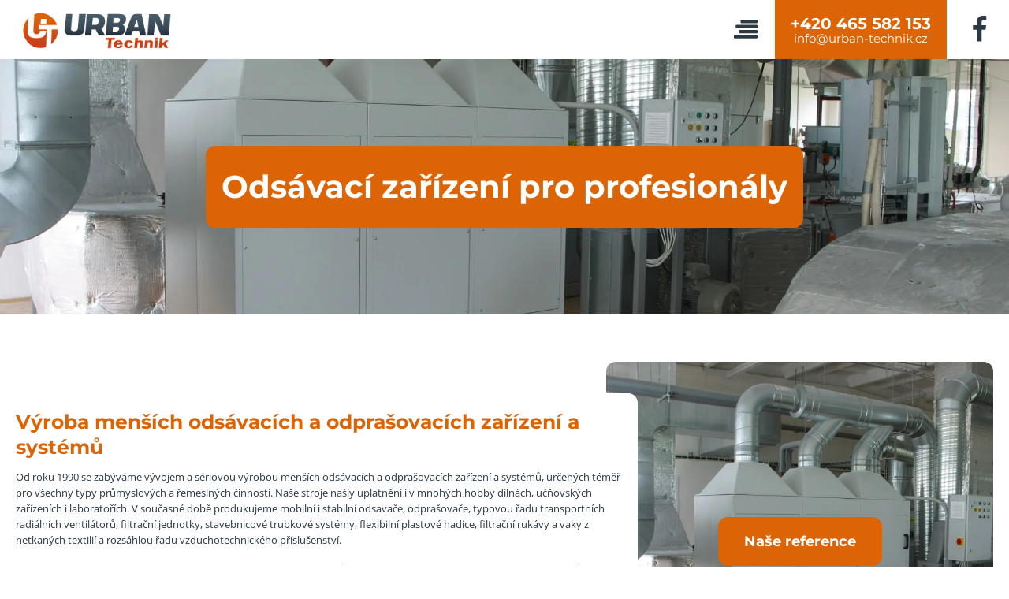

--- FILE ---
content_type: text/html; charset=UTF-8
request_url: https://www.urban-technik.cz/
body_size: 17530
content:
<!DOCTYPE html>
<html lang="cs" >
<head>
<meta charset="UTF-8">
<meta name="viewport" content="width=device-width, initial-scale=1.0">
<!-- WP_HEAD() START -->
<title>Odsavací zařízení pro profesionály - URBAN TECHNIK</title>
<meta name='robots' content='max-image-preview:large' />
	<style>img:is([sizes="auto" i], [sizes^="auto," i]) { contain-intrinsic-size: 3000px 1500px }</style>
	<script id="cookie-law-info-gcm-var-js">
var _ckyGcm = {"status":true,"default_settings":[{"analytics":"denied","advertisement":"denied","functional":"denied","necessary":"granted","ad_user_data":"denied","ad_personalization":"denied","regions":"All"}],"wait_for_update":2000,"url_passthrough":false,"ads_data_redaction":false};
</script>
<script id="cookie-law-info-gcm-js" type="text/javascript" src="https://www.urban-technik.cz/wp-content/plugins/cookie-law-info/lite/frontend/js/gcm.min.js"></script>
<script id="cookieyes" type="text/javascript" src="https://cdn-cookieyes.com/client_data/0bd5aec897a7b64bd7d8be42/script.js"></script><link id="ma-customfonts" href="//www.urban-technik.cz/wp-content/uploads/fonts/ma_customfonts.css?ver=2cfbda72" rel="stylesheet" type="text/css" /><link rel='stylesheet' id='wp-block-library-css' href='https://www.urban-technik.cz/wp-includes/css/dist/block-library/style.min.css?ver=6.8.3' type='text/css' media='all' />
<style id='classic-theme-styles-inline-css' type='text/css'>
/*! This file is auto-generated */
.wp-block-button__link{color:#fff;background-color:#32373c;border-radius:9999px;box-shadow:none;text-decoration:none;padding:calc(.667em + 2px) calc(1.333em + 2px);font-size:1.125em}.wp-block-file__button{background:#32373c;color:#fff;text-decoration:none}
</style>
<style id='global-styles-inline-css' type='text/css'>
:root{--wp--preset--aspect-ratio--square: 1;--wp--preset--aspect-ratio--4-3: 4/3;--wp--preset--aspect-ratio--3-4: 3/4;--wp--preset--aspect-ratio--3-2: 3/2;--wp--preset--aspect-ratio--2-3: 2/3;--wp--preset--aspect-ratio--16-9: 16/9;--wp--preset--aspect-ratio--9-16: 9/16;--wp--preset--color--black: #000000;--wp--preset--color--cyan-bluish-gray: #abb8c3;--wp--preset--color--white: #ffffff;--wp--preset--color--pale-pink: #f78da7;--wp--preset--color--vivid-red: #cf2e2e;--wp--preset--color--luminous-vivid-orange: #ff6900;--wp--preset--color--luminous-vivid-amber: #fcb900;--wp--preset--color--light-green-cyan: #7bdcb5;--wp--preset--color--vivid-green-cyan: #00d084;--wp--preset--color--pale-cyan-blue: #8ed1fc;--wp--preset--color--vivid-cyan-blue: #0693e3;--wp--preset--color--vivid-purple: #9b51e0;--wp--preset--gradient--vivid-cyan-blue-to-vivid-purple: linear-gradient(135deg,rgba(6,147,227,1) 0%,rgb(155,81,224) 100%);--wp--preset--gradient--light-green-cyan-to-vivid-green-cyan: linear-gradient(135deg,rgb(122,220,180) 0%,rgb(0,208,130) 100%);--wp--preset--gradient--luminous-vivid-amber-to-luminous-vivid-orange: linear-gradient(135deg,rgba(252,185,0,1) 0%,rgba(255,105,0,1) 100%);--wp--preset--gradient--luminous-vivid-orange-to-vivid-red: linear-gradient(135deg,rgba(255,105,0,1) 0%,rgb(207,46,46) 100%);--wp--preset--gradient--very-light-gray-to-cyan-bluish-gray: linear-gradient(135deg,rgb(238,238,238) 0%,rgb(169,184,195) 100%);--wp--preset--gradient--cool-to-warm-spectrum: linear-gradient(135deg,rgb(74,234,220) 0%,rgb(151,120,209) 20%,rgb(207,42,186) 40%,rgb(238,44,130) 60%,rgb(251,105,98) 80%,rgb(254,248,76) 100%);--wp--preset--gradient--blush-light-purple: linear-gradient(135deg,rgb(255,206,236) 0%,rgb(152,150,240) 100%);--wp--preset--gradient--blush-bordeaux: linear-gradient(135deg,rgb(254,205,165) 0%,rgb(254,45,45) 50%,rgb(107,0,62) 100%);--wp--preset--gradient--luminous-dusk: linear-gradient(135deg,rgb(255,203,112) 0%,rgb(199,81,192) 50%,rgb(65,88,208) 100%);--wp--preset--gradient--pale-ocean: linear-gradient(135deg,rgb(255,245,203) 0%,rgb(182,227,212) 50%,rgb(51,167,181) 100%);--wp--preset--gradient--electric-grass: linear-gradient(135deg,rgb(202,248,128) 0%,rgb(113,206,126) 100%);--wp--preset--gradient--midnight: linear-gradient(135deg,rgb(2,3,129) 0%,rgb(40,116,252) 100%);--wp--preset--font-size--small: 13px;--wp--preset--font-size--medium: 20px;--wp--preset--font-size--large: 36px;--wp--preset--font-size--x-large: 42px;--wp--preset--spacing--20: 0.44rem;--wp--preset--spacing--30: 0.67rem;--wp--preset--spacing--40: 1rem;--wp--preset--spacing--50: 1.5rem;--wp--preset--spacing--60: 2.25rem;--wp--preset--spacing--70: 3.38rem;--wp--preset--spacing--80: 5.06rem;--wp--preset--shadow--natural: 6px 6px 9px rgba(0, 0, 0, 0.2);--wp--preset--shadow--deep: 12px 12px 50px rgba(0, 0, 0, 0.4);--wp--preset--shadow--sharp: 6px 6px 0px rgba(0, 0, 0, 0.2);--wp--preset--shadow--outlined: 6px 6px 0px -3px rgba(255, 255, 255, 1), 6px 6px rgba(0, 0, 0, 1);--wp--preset--shadow--crisp: 6px 6px 0px rgba(0, 0, 0, 1);}:where(.is-layout-flex){gap: 0.5em;}:where(.is-layout-grid){gap: 0.5em;}body .is-layout-flex{display: flex;}.is-layout-flex{flex-wrap: wrap;align-items: center;}.is-layout-flex > :is(*, div){margin: 0;}body .is-layout-grid{display: grid;}.is-layout-grid > :is(*, div){margin: 0;}:where(.wp-block-columns.is-layout-flex){gap: 2em;}:where(.wp-block-columns.is-layout-grid){gap: 2em;}:where(.wp-block-post-template.is-layout-flex){gap: 1.25em;}:where(.wp-block-post-template.is-layout-grid){gap: 1.25em;}.has-black-color{color: var(--wp--preset--color--black) !important;}.has-cyan-bluish-gray-color{color: var(--wp--preset--color--cyan-bluish-gray) !important;}.has-white-color{color: var(--wp--preset--color--white) !important;}.has-pale-pink-color{color: var(--wp--preset--color--pale-pink) !important;}.has-vivid-red-color{color: var(--wp--preset--color--vivid-red) !important;}.has-luminous-vivid-orange-color{color: var(--wp--preset--color--luminous-vivid-orange) !important;}.has-luminous-vivid-amber-color{color: var(--wp--preset--color--luminous-vivid-amber) !important;}.has-light-green-cyan-color{color: var(--wp--preset--color--light-green-cyan) !important;}.has-vivid-green-cyan-color{color: var(--wp--preset--color--vivid-green-cyan) !important;}.has-pale-cyan-blue-color{color: var(--wp--preset--color--pale-cyan-blue) !important;}.has-vivid-cyan-blue-color{color: var(--wp--preset--color--vivid-cyan-blue) !important;}.has-vivid-purple-color{color: var(--wp--preset--color--vivid-purple) !important;}.has-black-background-color{background-color: var(--wp--preset--color--black) !important;}.has-cyan-bluish-gray-background-color{background-color: var(--wp--preset--color--cyan-bluish-gray) !important;}.has-white-background-color{background-color: var(--wp--preset--color--white) !important;}.has-pale-pink-background-color{background-color: var(--wp--preset--color--pale-pink) !important;}.has-vivid-red-background-color{background-color: var(--wp--preset--color--vivid-red) !important;}.has-luminous-vivid-orange-background-color{background-color: var(--wp--preset--color--luminous-vivid-orange) !important;}.has-luminous-vivid-amber-background-color{background-color: var(--wp--preset--color--luminous-vivid-amber) !important;}.has-light-green-cyan-background-color{background-color: var(--wp--preset--color--light-green-cyan) !important;}.has-vivid-green-cyan-background-color{background-color: var(--wp--preset--color--vivid-green-cyan) !important;}.has-pale-cyan-blue-background-color{background-color: var(--wp--preset--color--pale-cyan-blue) !important;}.has-vivid-cyan-blue-background-color{background-color: var(--wp--preset--color--vivid-cyan-blue) !important;}.has-vivid-purple-background-color{background-color: var(--wp--preset--color--vivid-purple) !important;}.has-black-border-color{border-color: var(--wp--preset--color--black) !important;}.has-cyan-bluish-gray-border-color{border-color: var(--wp--preset--color--cyan-bluish-gray) !important;}.has-white-border-color{border-color: var(--wp--preset--color--white) !important;}.has-pale-pink-border-color{border-color: var(--wp--preset--color--pale-pink) !important;}.has-vivid-red-border-color{border-color: var(--wp--preset--color--vivid-red) !important;}.has-luminous-vivid-orange-border-color{border-color: var(--wp--preset--color--luminous-vivid-orange) !important;}.has-luminous-vivid-amber-border-color{border-color: var(--wp--preset--color--luminous-vivid-amber) !important;}.has-light-green-cyan-border-color{border-color: var(--wp--preset--color--light-green-cyan) !important;}.has-vivid-green-cyan-border-color{border-color: var(--wp--preset--color--vivid-green-cyan) !important;}.has-pale-cyan-blue-border-color{border-color: var(--wp--preset--color--pale-cyan-blue) !important;}.has-vivid-cyan-blue-border-color{border-color: var(--wp--preset--color--vivid-cyan-blue) !important;}.has-vivid-purple-border-color{border-color: var(--wp--preset--color--vivid-purple) !important;}.has-vivid-cyan-blue-to-vivid-purple-gradient-background{background: var(--wp--preset--gradient--vivid-cyan-blue-to-vivid-purple) !important;}.has-light-green-cyan-to-vivid-green-cyan-gradient-background{background: var(--wp--preset--gradient--light-green-cyan-to-vivid-green-cyan) !important;}.has-luminous-vivid-amber-to-luminous-vivid-orange-gradient-background{background: var(--wp--preset--gradient--luminous-vivid-amber-to-luminous-vivid-orange) !important;}.has-luminous-vivid-orange-to-vivid-red-gradient-background{background: var(--wp--preset--gradient--luminous-vivid-orange-to-vivid-red) !important;}.has-very-light-gray-to-cyan-bluish-gray-gradient-background{background: var(--wp--preset--gradient--very-light-gray-to-cyan-bluish-gray) !important;}.has-cool-to-warm-spectrum-gradient-background{background: var(--wp--preset--gradient--cool-to-warm-spectrum) !important;}.has-blush-light-purple-gradient-background{background: var(--wp--preset--gradient--blush-light-purple) !important;}.has-blush-bordeaux-gradient-background{background: var(--wp--preset--gradient--blush-bordeaux) !important;}.has-luminous-dusk-gradient-background{background: var(--wp--preset--gradient--luminous-dusk) !important;}.has-pale-ocean-gradient-background{background: var(--wp--preset--gradient--pale-ocean) !important;}.has-electric-grass-gradient-background{background: var(--wp--preset--gradient--electric-grass) !important;}.has-midnight-gradient-background{background: var(--wp--preset--gradient--midnight) !important;}.has-small-font-size{font-size: var(--wp--preset--font-size--small) !important;}.has-medium-font-size{font-size: var(--wp--preset--font-size--medium) !important;}.has-large-font-size{font-size: var(--wp--preset--font-size--large) !important;}.has-x-large-font-size{font-size: var(--wp--preset--font-size--x-large) !important;}
:where(.wp-block-post-template.is-layout-flex){gap: 1.25em;}:where(.wp-block-post-template.is-layout-grid){gap: 1.25em;}
:where(.wp-block-columns.is-layout-flex){gap: 2em;}:where(.wp-block-columns.is-layout-grid){gap: 2em;}
:root :where(.wp-block-pullquote){font-size: 1.5em;line-height: 1.6;}
</style>
<link rel='stylesheet' id='oxygen-css' href='https://www.urban-technik.cz/wp-content/plugins/oxygen/component-framework/oxygen.css?ver=4.9.1' type='text/css' media='all' />
<style id='wpgb-head-inline-css' type='text/css'>
.wp-grid-builder:not(.wpgb-template),.wpgb-facet{opacity:0.01}.wpgb-facet fieldset{margin:0;padding:0;border:none;outline:none;box-shadow:none}.wpgb-facet fieldset:last-child{margin-bottom:40px;}.wpgb-facet fieldset legend.wpgb-sr-only{height:1px;width:1px}
</style>
<script type="text/javascript" src="https://www.urban-technik.cz/wp-includes/js/jquery/jquery.min.js?ver=3.7.1" id="jquery-core-js"></script>
<link rel="https://api.w.org/" href="https://www.urban-technik.cz/wp-json/" /><link rel="alternate" title="JSON" type="application/json" href="https://www.urban-technik.cz/wp-json/wp/v2/pages/7" /><link rel="EditURI" type="application/rsd+xml" title="RSD" href="https://www.urban-technik.cz/xmlrpc.php?rsd" />
<meta name="generator" content="WordPress 6.8.3" />
<link rel='shortlink' href='https://www.urban-technik.cz/' />
<link rel="alternate" title="oEmbed (JSON)" type="application/json+oembed" href="https://www.urban-technik.cz/wp-json/oembed/1.0/embed?url=https%3A%2F%2Fwww.urban-technik.cz%2F" />
<link rel="alternate" title="oEmbed (XML)" type="text/xml+oembed" href="https://www.urban-technik.cz/wp-json/oembed/1.0/embed?url=https%3A%2F%2Fwww.urban-technik.cz%2F&#038;format=xml" />
<!-- Google Tag Manager -->
<script>(function(w,d,s,l,i){w[l]=w[l]||[];w[l].push({'gtm.start':
new Date().getTime(),event:'gtm.js'});var f=d.getElementsByTagName(s)[0],
j=d.createElement(s),dl=l!='dataLayer'?'&l='+l:'';j.async=true;j.src=
'https://www.googletagmanager.com/gtm.js?id='+i+dl;f.parentNode.insertBefore(j,f);
})(window,document,'script','dataLayer','GTM-KC56XNW9');</script>
<!-- End Google Tag Manager --><!-- Google Tag Manager (noscript) -->
<noscript><iframe src="https://www.googletagmanager.com/ns.html?id=GTM-KC56XNW9"
height="0" width="0" style="display:none;visibility:hidden"></iframe></noscript>
<!-- End Google Tag Manager (noscript) --><script id='script-636b55b762b8a-js' type='text/javascript'>
var elm=document.getElementsByTagName("html")[0];
elm.style.display="none";
document.addEventListener("DOMContentLoaded",function(event) { elm.style.display="block"; });
</script>
<noscript><style>.wp-grid-builder .wpgb-card.wpgb-card-hidden .wpgb-card-wrapper{opacity:1!important;visibility:visible!important;transform:none!important}.wpgb-facet {opacity:1!important;pointer-events:auto!important}.wpgb-facet *:not(.wpgb-pagination-facet){display:none}</style></noscript><!-- SEO meta tags powered by SmartCrawl https://wpmudev.com/project/smartcrawl-wordpress-seo/ -->
<link rel="canonical" href="https://www.urban-technik.cz/" />
<meta name="description" content="Vývoj a sériová výroba menších odsávacích a odprašovacích zařízení a systémů, určených téměř pro všechny typy průmyslových a řemeslných činností." />
<script type="application/ld+json">{"@context":"https:\/\/schema.org","@graph":[{"@type":"Organization","@id":"https:\/\/www.urban-technik.cz\/#schema-publishing-organization","url":"https:\/\/www.urban-technik.cz","name":"URBAN Technik"},{"@type":"WebSite","@id":"https:\/\/www.urban-technik.cz\/#schema-website","url":"https:\/\/www.urban-technik.cz","name":"URBAN Technik","encoding":"UTF-8","potentialAction":{"@type":"SearchAction","target":"https:\/\/www.urban-technik.cz\/search\/{search_term_string}\/","query-input":"required name=search_term_string"}},{"@type":"CollectionPage","@id":"https:\/\/www.urban-technik.cz\/#schema-webpage","isPartOf":{"@id":"https:\/\/www.urban-technik.cz\/#schema-website"},"publisher":{"@id":"https:\/\/www.urban-technik.cz\/#schema-publishing-organization"},"url":"https:\/\/www.urban-technik.cz\/","mainEntity":{"@type":"ItemList","itemListElement":[{"@type":"ListItem","position":"1","url":"https:\/\/www.urban-technik.cz\/"}]}},{"@type":"BreadcrumbList","@id":"https:\/\/www.urban-technik.cz\/#breadcrumb","itemListElement":[{"@type":"ListItem","position":1,"name":"Home"}]}]}</script>
<meta property="og:type" content="website" />
<meta property="og:url" content="https://www.urban-technik.cz/" />
<meta property="og:title" content="Odsavací zařízení pro profesionály - URBAN TECHNIK" />
<meta property="og:description" content="Vývoj a sériová výroba menších odsávacích a odprašovacích zařízení a systémů, určených téměř pro všechny typy průmyslových a řemeslných činností." />
<meta property="og:image" content="https://www.urban-technik.cz/wp-content/uploads/2020/07/379.jpg" />
<meta property="og:image:width" content="1920" />
<meta property="og:image:height" content="1280" />
<meta property="article:published_time" content="2020-07-13T13:18:06" />
<meta property="article:author" content="rydval" />
<meta name="twitter:card" content="summary_large_image" />
<meta name="twitter:title" content="Odsavací zařízení pro profesionály - URBAN TECHNIK" />
<meta name="twitter:description" content="Vývoj a sériová výroba menších odsávacích a odprašovacích zařízení a systémů, určených téměř pro všechny typy průmyslových a řemeslných činností." />
<meta name="twitter:image" content="https://www.urban-technik.cz/wp-content/uploads/2020/07/379.jpg" />
<!-- /SEO -->
<link rel="icon" href="https://www.urban-technik.cz/wp-content/uploads/2020/08/cropped-urbanmini-32x32.png" sizes="32x32" />
<link rel="icon" href="https://www.urban-technik.cz/wp-content/uploads/2020/08/cropped-urbanmini-192x192.png" sizes="192x192" />
<link rel="apple-touch-icon" href="https://www.urban-technik.cz/wp-content/uploads/2020/08/cropped-urbanmini-180x180.png" />
<meta name="msapplication-TileImage" content="https://www.urban-technik.cz/wp-content/uploads/2020/08/cropped-urbanmini-270x270.png" />
<link rel='stylesheet' id='oxygen-cache-287-css' href='//www.urban-technik.cz/wp-content/uploads/oxygen/css/287.css?cache=1750338913&#038;ver=6.8.3' type='text/css' media='all' />
<link rel='stylesheet' id='oxygen-cache-52-css' href='//www.urban-technik.cz/wp-content/uploads/oxygen/css/52.css?cache=1750338915&#038;ver=6.8.3' type='text/css' media='all' />
<link rel='stylesheet' id='oxygen-cache-7-css' href='//www.urban-technik.cz/wp-content/uploads/oxygen/css/7.css?cache=1750338934&#038;ver=6.8.3' type='text/css' media='all' />
<link rel='stylesheet' id='oxygen-universal-styles-css' href='//www.urban-technik.cz/wp-content/uploads/oxygen/css/universal.css?cache=1754839720&#038;ver=6.8.3' type='text/css' media='all' />
<!-- END OF WP_HEAD() -->
</head>
<body data-rsssl=1 class="home wp-singular page-template-default page page-id-7 wp-theme-oxygen-is-not-a-theme  wp-embed-responsive oxygen-body" >




						<header id="_header-5-52" class="oxy-header-wrapper oxy-sticky-header oxy-overlay-header oxy-header" ><div id="_header_row-6-52" class="oxy-header-row" ><div class="oxy-header-container"><div id="_header_left-7-52" class="oxy-header-left" ><a id="link-33-52" class="ct-link" href="/" target="_self"  ><img  id="image-13-52" alt="" src="/wp-content/uploads/2020/07/642.png" class="ct-image"/></a></div><div id="_header_center-8-52" class="oxy-header-center" ></div><div id="_header_right-9-52" class="oxy-header-right" >
		<div id="-pro-menu-34-52" class="oxy-pro-menu " ><div class="oxy-pro-menu-mobile-open-icon  oxy-pro-menu-off-canvas-trigger oxy-pro-menu-off-canvas-left" data-off-canvas-alignment="left"><svg id="-pro-menu-34-52-open-icon"><use xlink:href="#FontAwesomeicon-align-right"></use></svg></div>

                
        <div class="oxy-pro-menu-container  oxy-pro-menu-dropdown-links-visible-on-mobile oxy-pro-menu-dropdown-links-toggle oxy-pro-menu-show-dropdown" data-aos-duration="400" 

             data-oxy-pro-menu-dropdown-animation="fade-right"
             data-oxy-pro-menu-dropdown-animation-duration="0.4"
             data-entire-parent-toggles-dropdown="true"

                          data-oxy-pro-menu-off-canvas-animation="fade-right"
             
                          data-oxy-pro-menu-dropdown-animation-duration="0.4"
             
                          data-oxy-pro-menu-dropdown-links-on-mobile="toggle">
             
            <div class="menu-menu-container"><ul id="menu-menu" class="oxy-pro-menu-list"><li id="menu-item-36" class="menu-item menu-item-type-post_type menu-item-object-page menu-item-home current-menu-item page_item page-item-7 current_page_item menu-item-36"><a href="https://www.urban-technik.cz/" aria-current="page">Domů</a></li>
<li id="menu-item-1764" class="menu-item menu-item-type-post_type menu-item-object-page menu-item-has-children menu-item-1764"><a href="https://www.urban-technik.cz/produkty-a-sluzby/">Produkty a služby</a>
<ul class="sub-menu">
	<li id="menu-item-43" class="menu-item menu-item-type-post_type menu-item-object-page menu-item-43"><a href="https://www.urban-technik.cz/produkty-a-sluzby/odprasovaci-zarizeni/">Odprašovací zařízení</a></li>
	<li id="menu-item-44" class="menu-item menu-item-type-post_type menu-item-object-page menu-item-44"><a href="https://www.urban-technik.cz/produkty-a-sluzby/odsavaci-zarizeni/">Odsávací zařízení</a></li>
	<li id="menu-item-1877" class="menu-item menu-item-type-post_type menu-item-object-page menu-item-1877"><a href="https://www.urban-technik.cz/produkty-a-sluzby/odsavace-emulzni-mlhoviny/">Odsavače emulzní mlhoviny</a></li>
	<li id="menu-item-40" class="menu-item menu-item-type-post_type menu-item-object-page menu-item-40"><a href="https://www.urban-technik.cz/produkty-a-sluzby/atex-odprasovace/">ATEX – odprašovače</a></li>
	<li id="menu-item-48" class="menu-item menu-item-type-post_type menu-item-object-page menu-item-48"><a href="https://www.urban-technik.cz/produkty-a-sluzby/ventilatory/">Ventilátory</a></li>
	<li id="menu-item-45" class="menu-item menu-item-type-post_type menu-item-object-page menu-item-45"><a href="https://www.urban-technik.cz/produkty-a-sluzby/potrubni-systemy/">Potrubní systémy</a></li>
	<li id="menu-item-41" class="menu-item menu-item-type-post_type menu-item-object-page menu-item-41"><a href="https://www.urban-technik.cz/produkty-a-sluzby/filtracni-jednotky/">Filtrační jednotky</a></li>
	<li id="menu-item-47" class="menu-item menu-item-type-post_type menu-item-object-page menu-item-47"><a href="https://www.urban-technik.cz/produkty-a-sluzby/prislusenstvi/">Příslušenství</a></li>
	<li id="menu-item-46" class="menu-item menu-item-type-post_type menu-item-object-page menu-item-46"><a href="https://www.urban-technik.cz/produkty-a-sluzby/praskove-lakovani/">Práškové lakování</a></li>
	<li id="menu-item-42" class="menu-item menu-item-type-post_type menu-item-object-page menu-item-42"><a href="https://www.urban-technik.cz/produkty-a-sluzby/kovovyroba/">Kovovýroba</a></li>
</ul>
</li>
<li id="menu-item-2126" class="menu-item menu-item-type-post_type menu-item-object-page menu-item-2126"><a href="https://www.urban-technik.cz/nase-reference/">Reference</a></li>
<li id="menu-item-37" class="menu-item menu-item-type-post_type menu-item-object-page menu-item-37"><a href="https://www.urban-technik.cz/ke-stazeni/">Ke stažení</a></li>
<li id="menu-item-38" class="menu-item menu-item-type-post_type menu-item-object-page menu-item-38"><a href="https://www.urban-technik.cz/kontakt/">Kontakt</a></li>
</ul></div>
            <div class="oxy-pro-menu-mobile-close-icon"><svg id="svg--pro-menu-34-52"><use xlink:href="#FontAwesomeicon-close"></use></svg>Zavřít</div>

        </div>

        </div>

		<script type="text/javascript">
			jQuery('#-pro-menu-34-52 .oxy-pro-menu-show-dropdown .menu-item-has-children > a', 'body').each(function(){
                jQuery(this).append('<div class="oxy-pro-menu-dropdown-icon-click-area"><svg class="oxy-pro-menu-dropdown-icon"><use xlink:href="#FontAwesomeicon-chevron-down"></use></svg></div>');
            });
            jQuery('#-pro-menu-34-52 .oxy-pro-menu-show-dropdown .menu-item:not(.menu-item-has-children) > a', 'body').each(function(){
                jQuery(this).append('<div class="oxy-pro-menu-dropdown-icon-click-area"></div>');
            });			</script><div id="div_block-41-52" class="ct-div-block" ><a id="text_block-43-52" class="ct-link-text" href="tel:+420%20465%20582%20153" target="_self"  >+420 465 582 153</a><a id="text_block-44-52" class="ct-link-text" href="mailto:info@urban-technik.cz" target="_self"  >info@urban-technik.cz</a></div><a id="div_block-49-52" class="ct-link" href="https://www.facebook.com/URBANtechnik1/" target="_blank"  ><div id="fancy_icon-51-52" class="ct-fancy-icon" ><svg id="svg-fancy_icon-51-52"><use xlink:href="#FontAwesomeicon-facebook"></use></svg></div></a></div></div></div></header>
				<script type="text/javascript">
			jQuery(document).ready(function() {
				var selector = "#_header-5-52",
					scrollval = parseInt("300");
				if (!scrollval || scrollval < 1) {
										if (jQuery(window).width() >= 1361){
											jQuery("body").css("margin-top", jQuery(selector).outerHeight());
						jQuery(selector).addClass("oxy-sticky-header-active");
										}
									}
				else {
					var scrollTopOld = 0;
					jQuery(window).scroll(function() {
						if (!jQuery('body').hasClass('oxy-nav-menu-prevent-overflow')) {
							if (jQuery(this).scrollTop() > scrollval 
																) {
								if (
																		jQuery(window).width() >= 1361 && 
																		!jQuery(selector).hasClass("oxy-sticky-header-active")) {
									if (jQuery(selector).css('position')!='absolute') {
										jQuery("body").css("margin-top", jQuery(selector).outerHeight());
									}
									jQuery(selector)
										.addClass("oxy-sticky-header-active")
																	}
							}
							else {
								jQuery(selector)
									.removeClass("oxy-sticky-header-fade-in")
									.removeClass("oxy-sticky-header-active");
								if (jQuery(selector).css('position')!='absolute') {
									jQuery("body").css("margin-top", "");
								}
							}
							scrollTopOld = jQuery(this).scrollTop();
						}
					})
				}
			});
		</script><div id='inner_content-11-52' class='ct-inner-content'><section id="section-91-7" class=" ct-section" ><div class="ct-section-inner-wrap"><link rel='stylesheet' id='oxygen-unslider-css'  href='https://www.urban-technik.cz/wp-content/plugins/oxygen/component-framework/vendor/unslider/unslider.css' type='text/css' media='all'/><div id="slider-92-7" class="ct-slider ct_unique_slider_1966" ><div class="oxygen-unslider-container"><ul><li><div id="slide-93-7" class="ct-slide" ><div id="div_block-105-7" class="ct-div-block" ><h1 id="headline-106-7" class="ct-headline">Odsávací zařízení pro profesionály<br></h1></div></div></li><li><div id="slide-108-7" class="ct-slide" ><div id="div_block-109-7" class="ct-div-block" ><h2 id="headline-110-7" class="ct-headline">Odsávací zařízení pro profesionály<br></h2></div></div></li><li><div id="slide-117-7" class="ct-slide" ><div id="div_block-118-7" class="ct-div-block" ><h2 id="headline-119-7" class="ct-headline">Odsávací zařízení pro profesionály<br></h2></div></div></li></ul></div></div><script class="ct-slider-script">jQuery(document).ready(function($){$('#slider-92-7.ct_unique_slider_1966 .oxygen-unslider-container:not(.unslider-horizontal,.unslider-fade)').unslider({autoplay: true, delay: 5000, animation: 'fade', speed : 750, arrows: false, nav: false, infinite: false})});</script></div></section><section id="section-13-7" class=" ct-section" ><div class="ct-section-inner-wrap"><div id="div_block-16-7" class="ct-div-block" ><div id="div_block-17-7" class="ct-div-block" ><h2 id="headline-18-7" class="ct-headline h2">Výroba menších odsávacích a odprašovacích zařízení a systémů<br></h2><div id="text_block-20-7" class="ct-text-block text" >Od roku 1990 se zabýváme vývojem a sériovou výrobou menších odsávacích a odprašovacích zařízení a systémů, určených téměř pro všechny typy průmyslových a řemeslných činností. Naše stroje našly uplatnění i v mnohých hobby dílnách, učňovských zařízeních i laboratořích. V současné době produkujeme mobilní i stabilní odsavače, odprašovače, typovou řadu transportních radiálních ventilátorů, filtrační jednotky, stavebnicové trubkové systémy, flexibilní plastové hadice, filtrační rukávy a vaky z netkaných textilií a rozsáhlou řadu vzduchotechnického příslušenství.<br><br>Nejdříve jsme se věnovali odsávacím zařízením pro dřevozpracující průmysl, později jsme zahájili vývoj a konstrukci strojů pro odprašování dalších provozů v ostatních typech průmyslové výroby. Zaměřili jsme se hlavně na výrobky, které chrání zdraví při práci, mají pozitivní vliv na ekologii a snižují energetickou náročnost provozu.<br><br>Současně s vývojem produkce zkvalitňujeme a rozšiřujeme naší výrobní i vývojovou základnu jak po stránce nových budov, strojů a technologií, tak i po stránce zkvalitňování naší personální základny. V současné době již máme desetitisíce spokojených zákazníků jak v České Republice, tak i celé Střední Evropě, jimž jsme nabídli kvalitní, spolehlivé stroje v přiměřené cenové úrovni.</div></div><div id="div_block-72-7" class="ct-div-block" ><a id="link_button-73-7" class="ct-link-button" href="/reference/" target="_self"  >Naše reference</a></div></div></div></section><section id="section-25-7" class=" ct-section" ><div class="ct-section-inner-wrap"><h2 id="headline-27-7" class="ct-headline h2">Naše produkty a služby</h2><div id="div_block-26-7" class="ct-div-block" ><a id="div_block-30-7" class="ct-link div-sluzby" href="/produkty-a-sluzby/odprasovaci-zarizeni/" target="_self"  ><img  id="image-31-7" alt="" src="/wp-content/uploads/2020/07/odprasovaci-zarizeni-400x300-1.jpg" class="ct-image sluzby-img"/><h3 id="headline-32-7" class="ct-headline sluzby-nadpis-h4">Odprašovací zařízení</h3></a><a id="div_block-35-7" class="ct-link div-sluzby" href="/produkty-a-sluzby/odsavaci-zarizeni/" target="_self"  ><img  id="image-36-7" alt="" src="/wp-content/uploads/2020/07/odsavaci-zarizeni-400x300-1.jpg" class="ct-image sluzby-img"/><h3 id="headline-37-7" class="ct-headline sluzby-nadpis-h4">Odsávací zařízení</h3></a><a id="link-262-7" class="ct-link div-sluzby" href="/produkty-a-sluzby/odsavace-emulzni-mlhoviny/"   ><img  id="image-263-7" alt="" src="https://www.urban-technik.cz/wp-content/uploads/2024/02/kssa-img-uv-300x225.jpg" class="ct-image sluzby-img" srcset="" sizes="(max-width: 300px) 100vw, 300px" /><h3 id="headline-264-7" class="ct-headline sluzby-nadpis-h4">Odsavače emulzní mlhoviny</h3></a><a id="div_block-38-7" class="ct-link div-sluzby" href="/produkty-a-sluzby/atex-odprasovace/" target="_self"  ><img  id="image-39-7" alt="" src="/wp-content/uploads/2020/07/atexodpracovace.png" class="ct-image sluzby-img"/><h3 id="headline-40-7" class="ct-headline sluzby-nadpis-h4">ATEX - odprašovače</h3></a><a id="div_block-41-7" class="ct-link div-sluzby" href="/produkty-a-sluzby/ventilatory/" target="_self"  ><img  id="image-42-7" alt="" src="/wp-content/uploads/2020/07/ventilator1.png" class="ct-image sluzby-img"/><h3 id="headline-43-7" class="ct-headline sluzby-nadpis-h4">Ventilátory</h3></a><a id="div_block-44-7" class="ct-link div-sluzby" href="/produkty-a-sluzby/potrubni-systemy/" target="_self"  ><img  id="image-45-7" alt="" src="/wp-content/uploads/2020/07/potrubni-systemy-400x300-1.jpg" class="ct-image sluzby-img"/><h3 id="headline-46-7" class="ct-headline sluzby-nadpis-h4">Potrubní systémy</h3></a><a id="div_block-47-7" class="ct-link div-sluzby" href="/produkty-a-sluzby/filtracni-jednotky/" target="_self"  ><img  id="image-48-7" alt="" src="/wp-content/uploads/2020/07/filtracni-jednotky-400x300-1.jpg" class="ct-image sluzby-img"/><h3 id="headline-49-7" class="ct-headline sluzby-nadpis-h4">Filtrační jednotky</h3></a><a id="div_block-50-7" class="ct-link div-sluzby" href="/produkty-a-sluzby/prislusenstvi/" target="_self"  ><img  id="image-51-7" alt="" src="/wp-content/uploads/2020/07/prislusenstvi-400x300-1.jpg" class="ct-image sluzby-img"/><h3 id="headline-52-7" class="ct-headline sluzby-nadpis-h4">Příslušenství</h3></a><a id="div_block-53-7" class="ct-link div-sluzby" href="/produkty-a-sluzby/praskove-lakovani/" target="_self"  ><img  id="image-54-7" alt="" src="/wp-content/uploads/2020/07/shutterstock_1284645133.jpg" class="ct-image sluzby-img"/><h3 id="headline-55-7" class="ct-headline sluzby-nadpis-h4">Práškové lakování</h3></a><a id="div_block-56-7" class="ct-link div-sluzby" href="/produkty-a-sluzby/kovovyroba/" target="_self"  ><img  id="image-57-7" alt="" src="/wp-content/uploads/2020/07/shutterstock_466436906.jpg" class="ct-image sluzby-img"/><h3 id="headline-58-7" class="ct-headline sluzby-nadpis-h4">Kovovýroba</h3></a><a id="div_block-67-7" class="ct-link div-sluzby" href="/kontakt/" target="_self"  ><h4 id="headline-69-7" class="ct-headline sluzby-nadpis-h4">Potřebujete poradit?<br>Neváhejte nás kontaktovat.</h4></a></div></div></section><section id="section-6-7" class=" ct-section" ><div class="ct-section-inner-wrap"><div id="div_block-7-7" class="ct-div-block" ><h2 id="headline-8-7" class="ct-headline">Jsme připraveni vám ochotně poradit s volbou optimálního typu vzduchotechnického zařízení nebo komponentů.<br></h2><a id="link_button-23-7" class="ct-link-button" href="/kontakt/" target="_self"  >Kontaktujte nás</a></div></div></section><section id="section-14-7" class=" ct-section" ><div class="ct-section-inner-wrap"><h2 id="headline-120-7" class="ct-headline h2">Výběr našich referencí</h2><div id="div_block-239-7" class="ct-div-block" ><div id="div_block-240-7" class="ct-div-block" ><img  id="image-241-7" alt="" src="/wp-content/uploads/2020/07/lapek-logo-shadow-min.png" class="ct-image"/><div id="text_block-242-7" class="ct-text-block" >Montáž odprašovacího zařízení STANDARD VI do pekárny Lapek v Jihlavě. Odprášení moučného prachu při výrobě chleba.</div><h3 id="headline-243-7" class="ct-headline h4">Pekárna Lapek Jihlava</h3><a id="link_text-244-7" class="ct-link-text" href="http://www.lapek.cz" target="_blank"  >www.lapek.cz</a></div><div id="div_block-245-7" class="ct-div-block" ><style>/* FLEX GALLERY */

.oxy-gallery.oxy-gallery-flex {
	display: flex;
	flex-direction: row;
	flex-wrap: wrap;
	justify-content: center;
}

.oxy-gallery-flex .oxy-gallery-item {
	overflow: hidden;
	flex: auto;

}

.oxy-gallery-flex .oxy-gallery-item-sizer {
	position: relative;
}

.oxy-gallery-flex .oxy-gallery-item-contents {
	position: absolute;
	top: 0; bottom: 0; left: 0; right: 0;
	background-size: cover;
	margin: 0;
}

.oxy-gallery-flex .oxy-gallery-item-contents img {
	width: 100%;
	height: 100%;
	opacity: 0;
}



/* MASONRY GALLERY */

.oxy-gallery.oxy-gallery-masonry {
	display: block;
	overflow: auto;
}

.oxy-gallery-masonry .oxy-gallery-item {
	break-inside: avoid;
	display: block;
	line-height: 0;
	position: relative;
}

.oxy-gallery-masonry figure.oxy-gallery-item-contents {
	margin: 0;
}

.oxy-gallery-masonry .oxy-gallery-item .oxy-gallery-item-contents img {
	max-width: 100%;
}

.oxy-gallery-masonry .oxy-gallery-item .oxy-gallery-item-contents figcaption {
	display: none;
}

/* GRID GALLERY */
.oxy-gallery-grid .oxy-gallery-item {
	overflow: hidden;
	flex: auto;
	position: relative;
}

.oxy-gallery-grid .oxy-gallery-item-contents {
	margin: 0;
}

.oxy-gallery-grid .oxy-gallery-item-contents img {
	width: 100%;
	height: auto;
}

.oxy-gallery-grid .oxy-gallery-item .oxy-gallery-item-contents figcaption {
	display: none;
}</style><style data-element-id="#_gallery-246-7">                #_gallery-246-7.oxy-gallery.oxy-gallery-masonry {
                    column-width: px;
                    column-count: 3;
                    column-gap: 20px;
                }

                #_gallery-246-7.oxy-gallery-masonry .oxy-gallery-item {
                    margin-bottom: 20px;
                }
        
            #_gallery-246-7.oxy-gallery-captions .oxy-gallery-item .oxy-gallery-item-contents figcaption:not(:empty) {
                position: absolute;
                bottom: 0;
                left: 0;
                right: 0;
                background-color: rgba(0,0,0,0.75); /* caption background color */
                padding: 1em;
                color: #ffffff;  /* caption text color */
                font-weight: bold;
                -webkit-font-smoothing: antialiased;
                font-size: 1em;
                text-align: center;
                line-height: var(--oxy-small-line-height);
                /*pointer-events: none;*/
                transition: 0.3s ease-in-out opacity;
                display: block;
            }

                
            #_gallery-246-7.oxy-gallery-captions .oxy-gallery-item .oxy-gallery-item-contents figcaption:not(:empty) {
                opacity: 0;
            }
            #_gallery-246-7.oxy-gallery-captions .oxy-gallery-item:hover .oxy-gallery-item-contents figcaption {
                opacity: 1;
            }

                    
            /* hover effects */
            #_gallery-246-7.oxy-gallery .oxy-gallery-item {
              opacity: ;
              transition: 0.3s ease-in-out opacity;
            }

            #_gallery-246-7.oxy-gallery .oxy-gallery-item:hover {
              opacity: ;
            }

        </style>        <div id="_gallery-246-7" class="oxy-gallery oxy-gallery-captions oxy-gallery-masonry" >
        
                
                    <a href='https://www.urban-technik.cz/wp-content/uploads/2020/07/101091925_2791311654324859_3196798880591118336_o.jpg'  class='oxy-gallery-item'>

                        <figure class='oxy-gallery-item-contents'>

                            <img  src="https://www.urban-technik.cz/wp-content/uploads/2020/07/101091925_2791311654324859_3196798880591118336_o.jpg" data-original-src="https://www.urban-technik.cz/wp-content/uploads/2020/07/101091925_2791311654324859_3196798880591118336_o.jpg" data-original-src-width="720" data-original-src-height="960" alt="">
                            <figcaption></figcaption>

                        </figure>

                    </a>

                
                    <a href='https://www.urban-technik.cz/wp-content/uploads/2020/07/100534752_2791311547658203_8931070693131419648_o.jpg'  class='oxy-gallery-item'>

                        <figure class='oxy-gallery-item-contents'>

                            <img  src="https://www.urban-technik.cz/wp-content/uploads/2020/07/100534752_2791311547658203_8931070693131419648_o.jpg" data-original-src="https://www.urban-technik.cz/wp-content/uploads/2020/07/100534752_2791311547658203_8931070693131419648_o.jpg" data-original-src-width="1600" data-original-src-height="1200" alt="">
                            <figcaption></figcaption>

                        </figure>

                    </a>

                
                    <a href='https://www.urban-technik.cz/wp-content/uploads/2020/07/101061050_2791311390991552_8848914943785828352_o.jpg'  class='oxy-gallery-item'>

                        <figure class='oxy-gallery-item-contents'>

                            <img  src="https://www.urban-technik.cz/wp-content/uploads/2020/07/101061050_2791311390991552_8848914943785828352_o.jpg" data-original-src="https://www.urban-technik.cz/wp-content/uploads/2020/07/101061050_2791311390991552_8848914943785828352_o.jpg" data-original-src-width="1600" data-original-src-height="1200" alt="">
                            <figcaption></figcaption>

                        </figure>

                    </a>

                
                    <a href='https://www.urban-technik.cz/wp-content/uploads/2020/07/100629076_2791311374324887_4649425784388190208_o.jpg'  class='oxy-gallery-item'>

                        <figure class='oxy-gallery-item-contents'>

                            <img  src="https://www.urban-technik.cz/wp-content/uploads/2020/07/100629076_2791311374324887_4649425784388190208_o.jpg" data-original-src="https://www.urban-technik.cz/wp-content/uploads/2020/07/100629076_2791311374324887_4649425784388190208_o.jpg" data-original-src-width="720" data-original-src-height="960" alt="">
                            <figcaption></figcaption>

                        </figure>

                    </a>

                
                    <a href='https://www.urban-technik.cz/wp-content/uploads/2020/07/100600052_2791311574324867_4371534794677288960_o.jpg'  class='oxy-gallery-item'>

                        <figure class='oxy-gallery-item-contents'>

                            <img  src="https://www.urban-technik.cz/wp-content/uploads/2020/07/100600052_2791311574324867_4371534794677288960_o.jpg" data-original-src="https://www.urban-technik.cz/wp-content/uploads/2020/07/100600052_2791311574324867_4371534794677288960_o.jpg" data-original-src-width="720" data-original-src-height="960" alt="">
                            <figcaption></figcaption>

                        </figure>

                    </a>

                
                </div>
                        <script type="text/javascript">
                    document.addEventListener("oxygenVSBInitGalleryJs_gallery-246-7",function(){
                        if(jQuery('#_gallery-246-7').photoSwipe) {
                            jQuery('#_gallery-246-7').photoSwipe('.oxy-gallery-item-contents');
                        }
                    },false);
                    jQuery(document).ready(function() {
                        let event = new Event('oxygenVSBInitGalleryJs_gallery-246-7');
                        document.dispatchEvent(event);
                    });
                </script>
            </div></div><a id="link_button-124-7" class="ct-link-button urban-ref-button" href="/reference/" target="_self"  >Více o referencích</a></div></section><section id="section-127-7" class=" ct-section" ><div class="ct-section-inner-wrap"><div id="div_block-128-7" class="ct-div-block" ><h2 id="headline-129-7" class="ct-headline">Máte zájem o naše služby? Kontaktujte nás!</h2></div></div></section><section id="section-185-7" class=" ct-section" ><div class="ct-section-inner-wrap"><div id="div_block-186-7" class="ct-div-block" ><div id="div_block-187-7" class="ct-div-block" ><h3 id="headline-188-7" class="ct-headline">Kontaktujte nás</h3><div id="div_block-189-7" class="ct-div-block kontakt-div" ><div id="fancy_icon-190-7" class="ct-fancy-icon kontakt-icon" ><svg id="svg-fancy_icon-190-7"><use xlink:href="#Lineariconsicon-user"></use></svg></div><div id="text_block-191-7" class="ct-text-block kontakt-text" ><b>URBAN Technik s.r.o.</b><br></div></div><div id="div_block-192-7" class="ct-div-block kontakt-div" ><div id="fancy_icon-193-7" class="ct-fancy-icon kontakt-icon" ><svg id="svg-fancy_icon-193-7"><use xlink:href="#Lineariconsicon-home"></use></svg></div><div id="text_block-194-7" class="ct-text-block kontakt-text" ><b>Adresa:</b><br>Dolní Libchavy 237, 561 16 Libchavy<br></div></div><div id="div_block-195-7" class="ct-div-block kontakt-div" ><div id="fancy_icon-196-7" class="ct-fancy-icon kontakt-icon" ><svg id="svg-fancy_icon-196-7"><use xlink:href="#Lineariconsicon-phone-handset"></use></svg></div><div id="text_block-197-7" class="ct-text-block kontakt-text" ><b>Mobil:</b><br><a id="span-220-7" class="ct-link-text" href="tel:+420%20605%20253%20021" target="_self"  >+420 605 253 021</a><br></div></div><div id="div_block-198-7" class="ct-div-block kontakt-div" ><div id="fancy_icon-199-7" class="ct-fancy-icon kontakt-icon" ><svg id="svg-fancy_icon-199-7"><use xlink:href="#Lineariconsicon-phone"></use></svg></div><div id="text_block-200-7" class="ct-text-block kontakt-text" ><b>Telefon:</b><br><a id="span-225-7" class="ct-link-text" href="tel:+420%20465%20582%20153" target="_self"  >+420 465 582 153</a><br></div></div><div id="div_block-201-7" class="ct-div-block kontakt-div" ><div id="fancy_icon-202-7" class="ct-fancy-icon kontakt-icon" ><svg id="svg-fancy_icon-202-7"><use xlink:href="#Lineariconsicon-envelope"></use></svg></div><div id="text_block-203-7" class="ct-text-block kontakt-text" ><b>E-mail:</b><br><a id="span-229-7" class="ct-link-text" href="mailto:info@urban-technik.cz" target="_self"  >info@urban-technik.cz</a><br></div></div><div id="div_block-204-7" class="ct-div-block kontakt-div" ><div id="fancy_icon-205-7" class="ct-fancy-icon kontakt-icon" ><svg id="svg-fancy_icon-205-7"><use xlink:href="#Lineariconsicon-lock"></use></svg></div><div id="text_block-206-7" class="ct-text-block kontakt-text" ><b>IČ/DIČ:</b><br>27526194 /&nbsp;CZ27526194<br></div></div><div id="text_block-207-7" class="ct-text-block kontakt-text" >Firma je zapsána v obchodním rejstříku, vedeném Krajským soudem v Hradci Králové, oddíl C, číslo vložky 24164<br></div></div><div id="div_block-208-7" class="ct-div-block" ><h3 id="headline-209-7" class="ct-headline">Napište nám</h3><div id="shortcode-210-7" class="ct-shortcode" ><form id="forminator-module-62" class="forminator-custom-form forminator-custom-form-62" method="post" data-forminator-render="0" data-uid="696ec588a6f94"><div role="alert" aria-live="polite" class="forminator-response-message forminator-error" aria-hidden="true"></div></form></div></div></div></div></section><section id="section-218-7" class=" ct-section" ><div class="ct-section-inner-wrap"><div id="code_block-247-7" class="ct-code-block" ><iframe src="https://www.google.com/maps/embed?pb=!1m18!1m12!1m3!1d2564.2783884413507!2d16.38599121588409!3d50.006137127160244!2m3!1f0!2f0!3f0!3m2!1i1024!2i768!4f13.1!3m3!1m2!1s0x470def83a0c67eb3%3A0xe7ba8bad832a8bc3!2sURBAN%20Technik%20s.r.o.!5e0!3m2!1scs!2scz!4v1622051601577!5m2!1scs!2scz" width="100%" height="100%" style="border:0;" allowfullscreen="" loading="lazy"></iframe></div></div></section></div><section id="section-1-52" class=" ct-section" ><div class="ct-section-inner-wrap"><div id="div_block-2-52" class="ct-div-block" ><div id="code_block-3-52" class="ct-code-block" >&copy; 2026 Urban-technik.cz | Vyrobilo studio <a target="_blank" style="vertical-align: baseline; margin-left: 3px" href="https://www.formedia.cz"><img src="/wp-content/uploads/2024/01/Formedia-LOGO-12b-wht.png"></a></div><a id="link_text-4-52" class="ct-link-text" href="/wp-content/uploads/2020/07/zpracovani_osobnich_zakaznik.pdf" target="_blank"  >Zásady ochrany osobních údajů</a></div></div></section>	<!-- WP_FOOTER -->
<script type="speculationrules">
{"prefetch":[{"source":"document","where":{"and":[{"href_matches":"\/*"},{"not":{"href_matches":["\/wp-*.php","\/wp-admin\/*","\/wp-content\/uploads\/*","\/wp-content\/*","\/wp-content\/plugins\/*","\/wp-content\/themes\/intentionally-blank\/*","\/wp-content\/themes\/oxygen-is-not-a-theme\/*","\/*\\?(.+)"]}},{"not":{"selector_matches":"a[rel~=\"nofollow\"]"}},{"not":{"selector_matches":".no-prefetch, .no-prefetch a"}}]},"eagerness":"conservative"}]}
</script>
<style>.ct-FontAwesomeicon-close{width:0.78571428571429em}</style>
<style>.ct-FontAwesomeicon-facebook{width:0.57142857142857em}</style>
<?xml version="1.0"?><svg xmlns="http://www.w3.org/2000/svg" xmlns:xlink="http://www.w3.org/1999/xlink" aria-hidden="true" style="position: absolute; width: 0; height: 0; overflow: hidden;" version="1.1"><defs><symbol id="FontAwesomeicon-close" viewBox="0 0 22 28"><title>close</title><path d="M20.281 20.656c0 0.391-0.156 0.781-0.438 1.062l-2.125 2.125c-0.281 0.281-0.672 0.438-1.062 0.438s-0.781-0.156-1.062-0.438l-4.594-4.594-4.594 4.594c-0.281 0.281-0.672 0.438-1.062 0.438s-0.781-0.156-1.062-0.438l-2.125-2.125c-0.281-0.281-0.438-0.672-0.438-1.062s0.156-0.781 0.438-1.062l4.594-4.594-4.594-4.594c-0.281-0.281-0.438-0.672-0.438-1.062s0.156-0.781 0.438-1.062l2.125-2.125c0.281-0.281 0.672-0.438 1.062-0.438s0.781 0.156 1.062 0.438l4.594 4.594 4.594-4.594c0.281-0.281 0.672-0.438 1.062-0.438s0.781 0.156 1.062 0.438l2.125 2.125c0.281 0.281 0.438 0.672 0.438 1.062s-0.156 0.781-0.438 1.062l-4.594 4.594 4.594 4.594c0.281 0.281 0.438 0.672 0.438 1.062z"/></symbol><symbol id="FontAwesomeicon-align-right" viewBox="0 0 28 28"><title>align-right</title><path d="M28 21v2c0 0.547-0.453 1-1 1h-26c-0.547 0-1-0.453-1-1v-2c0-0.547 0.453-1 1-1h26c0.547 0 1 0.453 1 1zM28 15v2c0 0.547-0.453 1-1 1h-20c-0.547 0-1-0.453-1-1v-2c0-0.547 0.453-1 1-1h20c0.547 0 1 0.453 1 1zM28 9v2c0 0.547-0.453 1-1 1h-24c-0.547 0-1-0.453-1-1v-2c0-0.547 0.453-1 1-1h24c0.547 0 1 0.453 1 1zM28 3v2c0 0.547-0.453 1-1 1h-18c-0.547 0-1-0.453-1-1v-2c0-0.547 0.453-1 1-1h18c0.547 0 1 0.453 1 1z"/></symbol><symbol id="FontAwesomeicon-chevron-down" viewBox="0 0 28 28"><title>chevron-down</title><path d="M26.297 12.625l-11.594 11.578c-0.391 0.391-1.016 0.391-1.406 0l-11.594-11.578c-0.391-0.391-0.391-1.031 0-1.422l2.594-2.578c0.391-0.391 1.016-0.391 1.406 0l8.297 8.297 8.297-8.297c0.391-0.391 1.016-0.391 1.406 0l2.594 2.578c0.391 0.391 0.391 1.031 0 1.422z"/></symbol><symbol id="FontAwesomeicon-facebook" viewBox="0 0 16 28"><title>facebook</title><path d="M14.984 0.187v4.125h-2.453c-1.922 0-2.281 0.922-2.281 2.25v2.953h4.578l-0.609 4.625h-3.969v11.859h-4.781v-11.859h-3.984v-4.625h3.984v-3.406c0-3.953 2.422-6.109 5.953-6.109 1.687 0 3.141 0.125 3.563 0.187z"/></symbol></defs></svg><?xml version="1.0"?><svg xmlns="http://www.w3.org/2000/svg" xmlns:xlink="http://www.w3.org/1999/xlink" style="position: absolute; width: 0; height: 0; overflow: hidden;" version="1.1"><defs><symbol id="Lineariconsicon-home" viewBox="0 0 20 20"><title>home</title><path class="path1" d="M19.871 12.165l-8.829-9.758c-0.274-0.303-0.644-0.47-1.042-0.47-0 0 0 0 0 0-0.397 0-0.767 0.167-1.042 0.47l-8.829 9.758c-0.185 0.205-0.169 0.521 0.035 0.706 0.096 0.087 0.216 0.129 0.335 0.129 0.136 0 0.272-0.055 0.371-0.165l2.129-2.353v8.018c0 0.827 0.673 1.5 1.5 1.5h11c0.827 0 1.5-0.673 1.5-1.5v-8.018l2.129 2.353c0.185 0.205 0.501 0.221 0.706 0.035s0.221-0.501 0.035-0.706zM12 19h-4v-4.5c0-0.276 0.224-0.5 0.5-0.5h3c0.276 0 0.5 0.224 0.5 0.5v4.5zM16 18.5c0 0.276-0.224 0.5-0.5 0.5h-2.5v-4.5c0-0.827-0.673-1.5-1.5-1.5h-3c-0.827 0-1.5 0.673-1.5 1.5v4.5h-2.5c-0.276 0-0.5-0.224-0.5-0.5v-9.123l5.7-6.3c0.082-0.091 0.189-0.141 0.3-0.141s0.218 0.050 0.3 0.141l5.7 6.3v9.123z"/></symbol><symbol id="Lineariconsicon-lock" viewBox="0 0 20 20"><title>lock</title><path class="path1" d="M14.5 8h-0.5v-1.5c0-2.481-2.019-4.5-4.5-4.5s-4.5 2.019-4.5 4.5v1.5h-0.5c-0.827 0-1.5 0.673-1.5 1.5v8c0 0.827 0.673 1.5 1.5 1.5h10c0.827 0 1.5-0.673 1.5-1.5v-8c0-0.827-0.673-1.5-1.5-1.5zM6 6.5c0-1.93 1.57-3.5 3.5-3.5s3.5 1.57 3.5 3.5v1.5h-7v-1.5zM15 17.5c0 0.276-0.224 0.5-0.5 0.5h-10c-0.276 0-0.5-0.224-0.5-0.5v-8c0-0.276 0.224-0.5 0.5-0.5h10c0.276 0 0.5 0.224 0.5 0.5v8z"/></symbol><symbol id="Lineariconsicon-envelope" viewBox="0 0 20 20"><title>envelope</title><path class="path1" d="M17.5 6h-16c-0.827 0-1.5 0.673-1.5 1.5v9c0 0.827 0.673 1.5 1.5 1.5h16c0.827 0 1.5-0.673 1.5-1.5v-9c0-0.827-0.673-1.5-1.5-1.5zM17.5 7c0.030 0 0.058 0.003 0.087 0.008l-7.532 5.021c-0.29 0.193-0.819 0.193-1.109 0l-7.532-5.021c0.028-0.005 0.057-0.008 0.087-0.008h16zM17.5 17h-16c-0.276 0-0.5-0.224-0.5-0.5v-8.566l7.391 4.927c0.311 0.207 0.71 0.311 1.109 0.311s0.798-0.104 1.109-0.311l7.391-4.927v8.566c0 0.276-0.224 0.5-0.5 0.5z"/></symbol><symbol id="Lineariconsicon-user" viewBox="0 0 20 20"><title>user</title><path class="path1" d="M9.5 11c-3.033 0-5.5-2.467-5.5-5.5s2.467-5.5 5.5-5.5 5.5 2.467 5.5 5.5-2.467 5.5-5.5 5.5zM9.5 1c-2.481 0-4.5 2.019-4.5 4.5s2.019 4.5 4.5 4.5c2.481 0 4.5-2.019 4.5-4.5s-2.019-4.5-4.5-4.5z"/><path class="path2" d="M17.5 20h-16c-0.827 0-1.5-0.673-1.5-1.5 0-0.068 0.014-1.685 1.225-3.3 0.705-0.94 1.67-1.687 2.869-2.219 1.464-0.651 3.283-0.981 5.406-0.981s3.942 0.33 5.406 0.981c1.199 0.533 2.164 1.279 2.869 2.219 1.211 1.615 1.225 3.232 1.225 3.3 0 0.827-0.673 1.5-1.5 1.5zM9.5 13c-3.487 0-6.060 0.953-7.441 2.756-1.035 1.351-1.058 2.732-1.059 2.746 0 0.274 0.224 0.498 0.5 0.498h16c0.276 0 0.5-0.224 0.5-0.5-0-0.012-0.023-1.393-1.059-2.744-1.382-1.803-3.955-2.756-7.441-2.756z"/></symbol><symbol id="Lineariconsicon-phone-handset" viewBox="0 0 20 20"><title>phone-handset</title><path class="path1" d="M16 20c-1.771 0-3.655-0.502-5.6-1.492-1.793-0.913-3.564-2.22-5.122-3.78s-2.863-3.333-3.775-5.127c-0.988-1.946-1.49-3.83-1.49-5.601 0-1.148 1.070-2.257 1.529-2.68 0.661-0.609 1.701-1.32 2.457-1.32 0.376 0 0.816 0.246 1.387 0.774 0.425 0.394 0.904 0.928 1.383 1.544 0.289 0.372 1.73 2.271 1.73 3.182 0 0.747-0.845 1.267-1.739 1.816-0.346 0.212-0.703 0.432-0.961 0.639-0.276 0.221-0.325 0.338-0.333 0.364 0.949 2.366 3.85 5.267 6.215 6.215 0.021-0.007 0.138-0.053 0.363-0.333 0.207-0.258 0.427-0.616 0.639-0.961 0.55-0.894 1.069-1.739 1.816-1.739 0.911 0 2.81 1.441 3.182 1.73 0.616 0.479 1.15 0.958 1.544 1.383 0.528 0.57 0.774 1.011 0.774 1.387 0 0.756-0.711 1.799-1.319 2.463-0.424 0.462-1.533 1.537-2.681 1.537zM3.994 1c-0.268 0.005-0.989 0.333-1.773 1.055-0.744 0.686-1.207 1.431-1.207 1.945 0 6.729 8.264 15 14.986 15 0.513 0 1.258-0.465 1.944-1.213 0.723-0.788 1.051-1.512 1.056-1.781-0.032-0.19-0.558-0.929-1.997-2.037-1.237-0.952-2.24-1.463-2.498-1.469-0.018 0.005-0.13 0.048-0.357 0.336-0.197 0.251-0.408 0.594-0.613 0.926-0.56 0.911-1.089 1.772-1.858 1.772-0.124 0-0.246-0.024-0.363-0.071-2.625-1.050-5.729-4.154-6.779-6.779-0.126-0.315-0.146-0.809 0.474-1.371 0.33-0.299 0.786-0.579 1.228-0.851 0.332-0.204 0.676-0.415 0.926-0.613 0.288-0.227 0.331-0.339 0.336-0.357-0.007-0.258-0.517-1.261-1.469-2.498-1.108-1.439-1.847-1.964-2.037-1.997z"/></symbol><symbol id="Lineariconsicon-phone" viewBox="0 0 20 20"><title>phone</title><path class="path1" d="M17.894 8.897c-1.041 0-2.928-0.375-3.516-0.963-0.361-0.361-0.446-0.813-0.515-1.177-0.085-0.448-0.136-0.581-0.332-0.666-0.902-0.388-2.196-0.61-3.551-0.61-1.34 0-2.62 0.219-3.512 0.6-0.194 0.083-0.244 0.216-0.327 0.663-0.068 0.365-0.152 0.819-0.512 1.179-0.328 0.328-1.015 0.554-1.533 0.685-0.668 0.169-1.384 0.267-1.963 0.267-0.664 0-1.113-0.126-1.372-0.386-0.391-0.391-0.641-0.926-0.685-1.467-0.037-0.456 0.051-1.132 0.68-1.762 1.022-1.022 2.396-1.819 4.086-2.368 1.554-0.506 3.322-0.773 5.114-0.773 1.804 0 3.587 0.27 5.156 0.782 1.705 0.556 3.093 1.361 4.124 2.393 1.050 1.050 0.79 2.443 0.012 3.221-0.257 0.257-0.7 0.382-1.354 0.382zM9.98 4.481c1.507 0 2.908 0.246 3.946 0.691 0.713 0.306 0.833 0.938 0.92 1.398 0.052 0.275 0.097 0.513 0.24 0.656 0.252 0.252 1.706 0.671 2.809 0.671 0.481 0 0.633-0.082 0.652-0.094 0.31-0.314 0.698-1.086-0.017-1.802-1.805-1.805-5.010-2.882-8.574-2.882-3.535 0-6.709 1.065-8.493 2.848-0.288 0.288-0.42 0.616-0.391 0.974 0.025 0.302 0.17 0.614 0.39 0.836 0.019 0.012 0.173 0.098 0.67 0.098 1.098 0 2.541-0.411 2.789-0.659 0.141-0.141 0.185-0.379 0.236-0.654 0.086-0.462 0.203-1.095 0.917-1.4 1.026-0.439 2.413-0.68 3.905-0.68z"/><path class="path2" d="M16.5 18h-13c-0.671 0-1.29-0.264-1.743-0.743s-0.682-1.112-0.645-1.782c0.004-0.077 0.118-1.901 1.27-3.739 0.682-1.088 1.586-1.955 2.686-2.577 1.361-0.769 3.020-1.159 4.932-1.159s3.571 0.39 4.932 1.159c1.101 0.622 2.005 1.489 2.686 2.577 1.152 1.839 1.266 3.663 1.27 3.739 0.037 0.67-0.192 1.303-0.645 1.782s-1.072 0.743-1.743 0.743zM10 9c-3.117 0-5.388 1.088-6.749 3.233-1.030 1.623-1.139 3.282-1.14 3.299-0.022 0.392 0.111 0.761 0.373 1.038s0.623 0.43 1.017 0.43h13c0.393 0 0.754-0.153 1.017-0.43s0.395-0.646 0.373-1.039c-0.001-0.016-0.111-1.675-1.14-3.298-1.362-2.145-3.633-3.233-6.749-3.233z"/><path class="path3" d="M10 16c-1.654 0-3-1.346-3-3s1.346-3 3-3 3 1.346 3 3-1.346 3-3 3zM10 11c-1.103 0-2 0.897-2 2s0.897 2 2 2c1.103 0 2-0.897 2-2s-0.897-2-2-2z"/></symbol></defs></svg>
        <script type="text/javascript">

            function oxygen_init_pro_menu() {
                jQuery('.oxy-pro-menu-container').each(function(){
                    
                    // dropdowns
                    var menu = jQuery(this),
                        animation = menu.data('oxy-pro-menu-dropdown-animation'),
                        animationDuration = menu.data('oxy-pro-menu-dropdown-animation-duration');
                    
                    jQuery('.sub-menu', menu).attr('data-aos',animation);
                    jQuery('.sub-menu', menu).attr('data-aos-duration',animationDuration*1000);

                    oxygen_offcanvas_menu_init(menu);
                    jQuery(window).resize(function(){
                        oxygen_offcanvas_menu_init(menu);
                    });

                    // let certain CSS rules know menu being initialized
                    // "10" timeout is extra just in case, "0" would be enough
                    setTimeout(function() {menu.addClass('oxy-pro-menu-init');}, 10);
                });
            }

            jQuery(document).ready(oxygen_init_pro_menu);
            document.addEventListener('oxygen-ajax-element-loaded', oxygen_init_pro_menu, false);
            
            let proMenuMouseDown = false;

            jQuery(".oxygen-body")
            .on("mousedown", '.oxy-pro-menu-show-dropdown:not(.oxy-pro-menu-open-container) .menu-item-has-children', function(e) {
                proMenuMouseDown = true;
            })

            .on("mouseup", '.oxy-pro-menu-show-dropdown:not(.oxy-pro-menu-open-container) .menu-item-has-children', function(e) {
                proMenuMouseDown = false;
            })

            .on('mouseenter focusin', '.oxy-pro-menu-show-dropdown:not(.oxy-pro-menu-open-container) .menu-item-has-children', function(e) {
                if( proMenuMouseDown ) return;
                
                var subMenu = jQuery(this).children('.sub-menu');
                subMenu.addClass('aos-animate oxy-pro-menu-dropdown-animating').removeClass('sub-menu-left');

                var duration = jQuery(this).parents('.oxy-pro-menu-container').data('oxy-pro-menu-dropdown-animation-duration');

                setTimeout(function() {subMenu.removeClass('oxy-pro-menu-dropdown-animating')}, duration*1000);

                var offset = subMenu.offset(),
                    width = subMenu.width(),
                    docWidth = jQuery(window).width();

                    if (offset.left+width > docWidth) {
                        subMenu.addClass('sub-menu-left');
                    }
            })
            
            .on('mouseleave focusout', '.oxy-pro-menu-show-dropdown .menu-item-has-children', function( e ) {
                if( jQuery(this).is(':hover') ) return;

                jQuery(this).children('.sub-menu').removeClass('aos-animate');

                var subMenu = jQuery(this).children('.sub-menu');
                //subMenu.addClass('oxy-pro-menu-dropdown-animating-out');

                var duration = jQuery(this).parents('.oxy-pro-menu-container').data('oxy-pro-menu-dropdown-animation-duration');
                setTimeout(function() {subMenu.removeClass('oxy-pro-menu-dropdown-animating-out')}, duration*1000);
            })

            // open icon click
            .on('click', '.oxy-pro-menu-mobile-open-icon', function() {    
                var menu = jQuery(this).parents('.oxy-pro-menu');
                // off canvas
                if (jQuery(this).hasClass('oxy-pro-menu-off-canvas-trigger')) {
                    oxygen_offcanvas_menu_run(menu);
                }
                // regular
                else {
                    menu.addClass('oxy-pro-menu-open');
                    jQuery(this).siblings('.oxy-pro-menu-container').addClass('oxy-pro-menu-open-container');
                    jQuery('body').addClass('oxy-nav-menu-prevent-overflow');
                    jQuery('html').addClass('oxy-nav-menu-prevent-overflow');
                    
                    oxygen_pro_menu_set_static_width(menu);
                }
                // remove animation and collapse
                jQuery('.sub-menu', menu).attr('data-aos','');
                jQuery('.oxy-pro-menu-dropdown-toggle .sub-menu', menu).slideUp(0);
            });

            function oxygen_pro_menu_set_static_width(menu) {
                var menuItemWidth = jQuery(".oxy-pro-menu-list > .menu-item", menu).width();
                jQuery(".oxy-pro-menu-open-container > div:first-child, .oxy-pro-menu-off-canvas-container > div:first-child", menu).width(menuItemWidth);
            }

            function oxygen_pro_menu_unset_static_width(menu) {
                jQuery(".oxy-pro-menu-container > div:first-child", menu).width("");
            }

            // close icon click
            jQuery('body').on('click', '.oxy-pro-menu-mobile-close-icon', function(e) {
                
                var menu = jQuery(this).parents('.oxy-pro-menu');

                menu.removeClass('oxy-pro-menu-open');
                jQuery(this).parents('.oxy-pro-menu-container').removeClass('oxy-pro-menu-open-container');
                jQuery('.oxy-nav-menu-prevent-overflow').removeClass('oxy-nav-menu-prevent-overflow');

                if (jQuery(this).parent('.oxy-pro-menu-container').hasClass('oxy-pro-menu-off-canvas-container')) {
                    oxygen_offcanvas_menu_run(menu);
                }

                oxygen_pro_menu_unset_static_width(menu);
            });

            // dropdown toggle icon click
            jQuery('body').on(
                'touchstart click', 
                '.oxy-pro-menu-dropdown-links-toggle.oxy-pro-menu-off-canvas-container .menu-item-has-children > a > .oxy-pro-menu-dropdown-icon-click-area,'+
                '.oxy-pro-menu-dropdown-links-toggle.oxy-pro-menu-open-container .menu-item-has-children > a > .oxy-pro-menu-dropdown-icon-click-area', 
                function(e) {
                    e.preventDefault();

                    // fix for iOS false triggering submenu clicks
                    jQuery('.sub-menu').css('pointer-events', 'none');
                    setTimeout( function() {
                        jQuery('.sub-menu').css('pointer-events', 'initial');
                    }, 500);

                    // workaround to stop click event from triggering after touchstart
                    if (window.oxygenProMenuIconTouched === true) {
                        window.oxygenProMenuIconTouched = false;
                        return;
                    }
                    if (e.type==='touchstart') {
                        window.oxygenProMenuIconTouched = true;
                    }
                    oxygen_pro_menu_toggle_dropdown(this);
                }
            );

            function oxygen_pro_menu_toggle_dropdown(trigger) {

                var duration = jQuery(trigger).parents('.oxy-pro-menu-container').data('oxy-pro-menu-dropdown-animation-duration');

                jQuery(trigger).closest('.menu-item-has-children').children('.sub-menu').slideToggle({
                    start: function () {
                        jQuery(this).css({
                            display: "flex"
                        })
                    },
                    duration: duration*1000
                });
            }
                    
            // fullscreen menu link click
            var selector = '.oxy-pro-menu-open .menu-item a';
            jQuery('body').on('click', selector, function(event){
                
                if (jQuery(event.target).closest('.oxy-pro-menu-dropdown-icon-click-area').length > 0) {
                    // toggle icon clicked, no need to hide the menu
                    return;
                }
                else if ((jQuery(this).attr("href") === "#" || jQuery(this).closest(".oxy-pro-menu-container").data("entire-parent-toggles-dropdown")) && 
                         jQuery(this).parent().hasClass('menu-item-has-children')) {
                    // empty href don't lead anywhere, treat it as toggle trigger
                    oxygen_pro_menu_toggle_dropdown(event.target);
                    // keep anchor links behavior as is, and prevent regular links from page reload
                    if (jQuery(this).attr("href").indexOf("#")!==0) {
                        return false;
                    }
                }

                // hide the menu and follow the anchor
                if (jQuery(this).attr("href").indexOf("#")===0) {
                    jQuery('.oxy-pro-menu-open').removeClass('oxy-pro-menu-open');
                    jQuery('.oxy-pro-menu-open-container').removeClass('oxy-pro-menu-open-container');
                    jQuery('.oxy-nav-menu-prevent-overflow').removeClass('oxy-nav-menu-prevent-overflow');
                }

            });

            // off-canvas menu link click
            var selector = '.oxy-pro-menu-off-canvas .menu-item a';
            jQuery('body').on('click', selector, function(event){
                if (jQuery(event.target).closest('.oxy-pro-menu-dropdown-icon-click-area').length > 0) {
                    // toggle icon clicked, no need to trigger it 
                    return;
                }
                else if ((jQuery(this).attr("href") === "#" || jQuery(this).closest(".oxy-pro-menu-container").data("entire-parent-toggles-dropdown")) && 
                    jQuery(this).parent().hasClass('menu-item-has-children')) {
                    // empty href don't lead anywhere, treat it as toggle trigger
                    oxygen_pro_menu_toggle_dropdown(event.target);
                    // keep anchor links behavior as is, and prevent regular links from page reload
                    if (jQuery(this).attr("href").indexOf("#")!==0) {
                        return false;
                    }
                }
            });

            // off canvas
            function oxygen_offcanvas_menu_init(menu) {

                // only init off-canvas animation if trigger icon is visible i.e. mobile menu in action
                var offCanvasActive = jQuery(menu).siblings('.oxy-pro-menu-off-canvas-trigger').css('display');
                if (offCanvasActive!=='none') {
                    var animation = menu.data('oxy-pro-menu-off-canvas-animation');
                    setTimeout(function() {menu.attr('data-aos', animation);}, 10);
                }
                else {
                    // remove AOS
                    menu.attr('data-aos', '');
                };
            }
            
            function oxygen_offcanvas_menu_run(menu) {

                var container = menu.find(".oxy-pro-menu-container");
                
                if (!container.attr('data-aos')) {
                    // initialize animation
                    setTimeout(function() {oxygen_offcanvas_menu_toggle(menu, container)}, 0);
                }
                else {
                    oxygen_offcanvas_menu_toggle(menu, container);
                }
            }

            var oxygen_offcanvas_menu_toggle_in_progress = false;

            function oxygen_offcanvas_menu_toggle(menu, container) {

                if (oxygen_offcanvas_menu_toggle_in_progress) {
                    return;
                }

                container.toggleClass('aos-animate');

                if (container.hasClass('oxy-pro-menu-off-canvas-container')) {
                    
                    oxygen_offcanvas_menu_toggle_in_progress = true;
                    
                    var animation = container.data('oxy-pro-menu-off-canvas-animation'),
                        timeout = container.data('aos-duration');

                    if (!animation){
                        timeout = 0;
                    }

                    setTimeout(function() {
                        container.removeClass('oxy-pro-menu-off-canvas-container')
                        menu.removeClass('oxy-pro-menu-off-canvas');
                        oxygen_offcanvas_menu_toggle_in_progress = false;
                    }, timeout);
                }
                else {
                    container.addClass('oxy-pro-menu-off-canvas-container');
                    menu.addClass('oxy-pro-menu-off-canvas');
                    oxygen_pro_menu_set_static_width(menu);
                }
            }
        </script>

    <link rel='stylesheet' id='oxygen-aos-css' href='https://www.urban-technik.cz/wp-content/plugins/oxygen/component-framework/vendor/aos/aos.css?ver=6.8.3' type='text/css' media='all' />
<link rel='stylesheet' id='forminator-module-css-62-css' href='https://www.urban-technik.cz/wp-content/uploads/forminator/62_6d3352cb5fd500df90c46664af612e46/css/style-62.css?ver=1647546826' type='text/css' media='all' />
<link rel='stylesheet' id='forminator-icons-css' href='https://www.urban-technik.cz/wp-content/plugins/forminator/assets/forminator-ui/css/forminator-icons.min.css?ver=1.44.2' type='text/css' media='all' />
<link rel='stylesheet' id='forminator-utilities-css' href='https://www.urban-technik.cz/wp-content/plugins/forminator/assets/forminator-ui/css/src/forminator-utilities.min.css?ver=1.44.2' type='text/css' media='all' />
<link rel='stylesheet' id='forminator-grid-enclosed-css' href='https://www.urban-technik.cz/wp-content/plugins/forminator/assets/forminator-ui/css/src/grid/forminator-grid.enclosed.min.css?ver=1.44.2' type='text/css' media='all' />
<link rel='stylesheet' id='forminator-forms-default-base-css' href='https://www.urban-technik.cz/wp-content/plugins/forminator/assets/forminator-ui/css/src/form/forminator-form-default.base.min.css?ver=1.44.2' type='text/css' media='all' />
<link rel='stylesheet' id='intlTelInput-forminator-css-css' href='https://www.urban-technik.cz/wp-content/plugins/forminator/assets/css/intlTelInput.min.css?ver=4.0.3' type='text/css' media='all' />
<link rel='stylesheet' id='buttons-css' href='https://www.urban-technik.cz/wp-includes/css/buttons.min.css?ver=6.8.3' type='text/css' media='all' />
<link rel='stylesheet' id='photoswipe-css-css' href='https://www.urban-technik.cz/wp-content/plugins/oxygen/component-framework/components/classes/gallery/photoswipe/photoswipe.css?ver=6.8.3' type='text/css' media='all' />
<link rel='stylesheet' id='photoswipe-default-skin-css-css' href='https://www.urban-technik.cz/wp-content/plugins/oxygen/component-framework/components/classes/gallery/photoswipe/default-skin/default-skin.css?ver=6.8.3' type='text/css' media='all' />
<script type="text/javascript" src="https://www.urban-technik.cz/wp-content/plugins/oxygen/component-framework/vendor/aos/aos.js?ver=1" id="oxygen-aos-js"></script>
<script type="text/javascript" src="https://www.urban-technik.cz/wp-content/plugins/forminator/assets/js/library/jquery.validate.min.js?ver=1.44.2" id="forminator-jquery-validate-js"></script>
<script type="text/javascript" src="https://www.urban-technik.cz/wp-content/plugins/forminator/assets/forminator-ui/js/forminator-form.min.js?ver=1.44.2" id="forminator-form-js"></script>
<script type="text/javascript" id="forminator-front-scripts-js-extra">
/* <![CDATA[ */
var ForminatorFront = {"ajaxUrl":"https:\/\/www.urban-technik.cz\/wp-admin\/admin-ajax.php","cform":{"processing":"Odes\u00edl\u00e1n\u00ed formul\u00e1\u0159e, \u010dekejte pros\u00edm","error":"P\u0159i zpracov\u00e1n\u00ed formul\u00e1\u0159e do\u0161lo k chyb\u011b. Pros\u00edm zkuste to znovu","upload_error":"P\u0159i zpracov\u00e1n\u00ed formul\u00e1\u0159e do\u0161lo k chyb\u011b p\u0159i nahr\u00e1v\u00e1n\u00ed. Pros\u00edm zkuste to znovu","pagination_prev":"P\u0159edchoz\u00ed","pagination_next":"dal\u0161\u00ed","pagination_go":"P\u0159edlo\u017eit","gateway":{"processing":"Prob\u00edh\u00e1 zpracov\u00e1n\u00ed platby, po\u010dkejte pros\u00edm","paid":"\u00dasp\u011bch! Platba potvrzena. Odesl\u00e1n\u00ed formul\u00e1\u0159e, \u010dekejte pros\u00edm","error":"Chyba! P\u0159i ov\u011b\u0159ov\u00e1n\u00ed platby se n\u011bco pokazilo"},"captcha_error":"Neplatn\u00e1 CAPTCHA","no_file_chosen":"Nen\u00ed zvolen\u00fd \u017e\u00e1dn\u00fd soubor","intlTelInput_utils_script":"https:\/\/www.urban-technik.cz\/wp-content\/plugins\/forminator\/assets\/js\/library\/intlTelInputUtils.js","process_error":"Pros\u00edm zkuste to znovu","payment_failed":"Payment failed. Please try again.","payment_cancelled":"Payment was cancelled"},"poll":{"processing":"Odes\u00edl\u00e1n\u00ed hlasu, \u010dekejte pros\u00edm","error":"P\u0159i ukl\u00e1d\u00e1n\u00ed hlasov\u00e1n\u00ed do\u0161lo k chyb\u011b. Pros\u00edm zkuste to znovu"},"quiz":{"view_results":"zobrazit v\u00fdsledky"},"select2":{"load_more":"Na\u010d\u00edt\u00e1n\u00ed dal\u0161\u00edch v\u00fdsledk\u016f\u2026","no_result_found":"Nebyly nalezeny \u017e\u00e1dn\u00e9 v\u00fdsledky","searching":"Hled\u00e1m\u2026","loaded_error":"V\u00fdsledky nelze na\u010d\u00edst."}};
/* ]]> */
</script>
<script type="text/javascript" src="https://www.urban-technik.cz/wp-content/plugins/forminator/build/front/front.multi.min.js?ver=1.44.2" id="forminator-front-scripts-js"></script>
<script type="text/javascript" id="forminator-front-scripts-js-after">
/* <![CDATA[ */

		(function ($, document, window) {
				"use strict";
				(function () {
					$(function () {
						if (window.elementorFrontend) {
							if (typeof elementorFrontend.hooks !== "undefined") {
								elementorFrontend.hooks.addAction("frontend/element_ready/global", function ( $scope ) {
									if ( $scope.find( "#forminator-module-62" ).length > 0 ) {
										if (typeof ($.fn.forminatorLoader) !== 'undefined') {
											renderForminatorAjax( 62, {"action":"forminator_load_form","type":"forminator_forms","id":"62","render_id":0,"is_preview":false,"preview_data":[],"last_submit_data":[],"nonce":"a7cf76e289","extra":{"_wp_http_referer":"","page_id":7,"referer_url":""}}, 0 );
										}
									}
								});
							}
							// Elementor Popup
                            $( document ).on( 'elementor/popup/show', () => {
                                if (typeof ($.fn.forminatorLoader) !== 'undefined') {
                                    renderForminatorAjax( 62, {"action":"forminator_load_form","type":"forminator_forms","id":"62","render_id":0,"is_preview":false,"preview_data":[],"last_submit_data":[],"nonce":"a7cf76e289","extra":{"_wp_http_referer":"","page_id":7,"referer_url":""}}, 0 );
                                }
                            } );
						}

						if (typeof ($.fn.forminatorLoader) === 'undefined') {
							console.log('forminator scripts not loaded');
						} else {
							renderForminatorAjax( 62, {"action":"forminator_load_form","type":"forminator_forms","id":"62","render_id":0,"is_preview":false,"preview_data":[],"last_submit_data":[],"nonce":"a7cf76e289","extra":{"_wp_http_referer":"","page_id":7,"referer_url":""}}, 0 );
						}
					});
					function renderForminatorAjax ( id, frontLoaderConfig, renderId ) {
    					var front_loader_config = frontLoaderConfig;
    					front_loader_config.extra.referer_url = document.referrer;
    					$('#forminator-module-' + id + '[data-forminator-render="' + renderId + '"]')
    						.forminatorLoader(front_loader_config);
				    }
				})();
			}(jQuery, document, window));
/* ]]> */
</script>
<script type="text/javascript" src="https://www.urban-technik.cz/wp-content/plugins/forminator/assets/js/library/intlTelInput.min.js?ver=1.44.2" id="forminator-intlTelInput-js"></script>
<script type="text/javascript" src="https://www.urban-technik.cz/wp-content/plugins/oxygen/component-framework/vendor/unslider/unslider-min.js?ver=6.8.3" id="oxygen-unslider-js"></script>
<script type="text/javascript" src="https://www.urban-technik.cz/wp-content/plugins/oxygen/component-framework/vendor/unslider/jquery.event.move.js?ver=6.8.3" id="oxygen-event-move-js"></script>
<script type="text/javascript" src="https://www.urban-technik.cz/wp-content/plugins/oxygen/component-framework/vendor/unslider/jquery.event.swipe.js?ver=6.8.3" id="oxygen-event-swipe-js"></script>
<script type="text/javascript" src="https://www.urban-technik.cz/wp-content/plugins/oxygen/component-framework/components/classes/gallery/photoswipe/jquery.photoswipe-global.js?ver=6.8.3" id="photoswipe-global-js-js"></script>
<script type="text/javascript" id="ct-footer-js">
	  	AOS.init({
	  		  		  		  		  		  		  				  			})
		
				jQuery('body').addClass('oxygen-aos-enabled');
		
		
	</script><!-- /WP_FOOTER --> 
</body>
</html>


--- FILE ---
content_type: text/html; charset=utf-8
request_url: https://www.google.com/recaptcha/api2/anchor?ar=1&k=6LeLBsQZAAAAAA9XcxyI-2TiBOFT832hGEYWm68E&co=aHR0cHM6Ly93d3cudXJiYW4tdGVjaG5pay5jejo0NDM.&hl=cs&v=PoyoqOPhxBO7pBk68S4YbpHZ&theme=light&size=invisible&badge=inline&anchor-ms=120000&execute-ms=30000&cb=mhkijtf4hjl5
body_size: 48816
content:
<!DOCTYPE HTML><html dir="ltr" lang="cs"><head><meta http-equiv="Content-Type" content="text/html; charset=UTF-8">
<meta http-equiv="X-UA-Compatible" content="IE=edge">
<title>reCAPTCHA</title>
<style type="text/css">
/* cyrillic-ext */
@font-face {
  font-family: 'Roboto';
  font-style: normal;
  font-weight: 400;
  font-stretch: 100%;
  src: url(//fonts.gstatic.com/s/roboto/v48/KFO7CnqEu92Fr1ME7kSn66aGLdTylUAMa3GUBHMdazTgWw.woff2) format('woff2');
  unicode-range: U+0460-052F, U+1C80-1C8A, U+20B4, U+2DE0-2DFF, U+A640-A69F, U+FE2E-FE2F;
}
/* cyrillic */
@font-face {
  font-family: 'Roboto';
  font-style: normal;
  font-weight: 400;
  font-stretch: 100%;
  src: url(//fonts.gstatic.com/s/roboto/v48/KFO7CnqEu92Fr1ME7kSn66aGLdTylUAMa3iUBHMdazTgWw.woff2) format('woff2');
  unicode-range: U+0301, U+0400-045F, U+0490-0491, U+04B0-04B1, U+2116;
}
/* greek-ext */
@font-face {
  font-family: 'Roboto';
  font-style: normal;
  font-weight: 400;
  font-stretch: 100%;
  src: url(//fonts.gstatic.com/s/roboto/v48/KFO7CnqEu92Fr1ME7kSn66aGLdTylUAMa3CUBHMdazTgWw.woff2) format('woff2');
  unicode-range: U+1F00-1FFF;
}
/* greek */
@font-face {
  font-family: 'Roboto';
  font-style: normal;
  font-weight: 400;
  font-stretch: 100%;
  src: url(//fonts.gstatic.com/s/roboto/v48/KFO7CnqEu92Fr1ME7kSn66aGLdTylUAMa3-UBHMdazTgWw.woff2) format('woff2');
  unicode-range: U+0370-0377, U+037A-037F, U+0384-038A, U+038C, U+038E-03A1, U+03A3-03FF;
}
/* math */
@font-face {
  font-family: 'Roboto';
  font-style: normal;
  font-weight: 400;
  font-stretch: 100%;
  src: url(//fonts.gstatic.com/s/roboto/v48/KFO7CnqEu92Fr1ME7kSn66aGLdTylUAMawCUBHMdazTgWw.woff2) format('woff2');
  unicode-range: U+0302-0303, U+0305, U+0307-0308, U+0310, U+0312, U+0315, U+031A, U+0326-0327, U+032C, U+032F-0330, U+0332-0333, U+0338, U+033A, U+0346, U+034D, U+0391-03A1, U+03A3-03A9, U+03B1-03C9, U+03D1, U+03D5-03D6, U+03F0-03F1, U+03F4-03F5, U+2016-2017, U+2034-2038, U+203C, U+2040, U+2043, U+2047, U+2050, U+2057, U+205F, U+2070-2071, U+2074-208E, U+2090-209C, U+20D0-20DC, U+20E1, U+20E5-20EF, U+2100-2112, U+2114-2115, U+2117-2121, U+2123-214F, U+2190, U+2192, U+2194-21AE, U+21B0-21E5, U+21F1-21F2, U+21F4-2211, U+2213-2214, U+2216-22FF, U+2308-230B, U+2310, U+2319, U+231C-2321, U+2336-237A, U+237C, U+2395, U+239B-23B7, U+23D0, U+23DC-23E1, U+2474-2475, U+25AF, U+25B3, U+25B7, U+25BD, U+25C1, U+25CA, U+25CC, U+25FB, U+266D-266F, U+27C0-27FF, U+2900-2AFF, U+2B0E-2B11, U+2B30-2B4C, U+2BFE, U+3030, U+FF5B, U+FF5D, U+1D400-1D7FF, U+1EE00-1EEFF;
}
/* symbols */
@font-face {
  font-family: 'Roboto';
  font-style: normal;
  font-weight: 400;
  font-stretch: 100%;
  src: url(//fonts.gstatic.com/s/roboto/v48/KFO7CnqEu92Fr1ME7kSn66aGLdTylUAMaxKUBHMdazTgWw.woff2) format('woff2');
  unicode-range: U+0001-000C, U+000E-001F, U+007F-009F, U+20DD-20E0, U+20E2-20E4, U+2150-218F, U+2190, U+2192, U+2194-2199, U+21AF, U+21E6-21F0, U+21F3, U+2218-2219, U+2299, U+22C4-22C6, U+2300-243F, U+2440-244A, U+2460-24FF, U+25A0-27BF, U+2800-28FF, U+2921-2922, U+2981, U+29BF, U+29EB, U+2B00-2BFF, U+4DC0-4DFF, U+FFF9-FFFB, U+10140-1018E, U+10190-1019C, U+101A0, U+101D0-101FD, U+102E0-102FB, U+10E60-10E7E, U+1D2C0-1D2D3, U+1D2E0-1D37F, U+1F000-1F0FF, U+1F100-1F1AD, U+1F1E6-1F1FF, U+1F30D-1F30F, U+1F315, U+1F31C, U+1F31E, U+1F320-1F32C, U+1F336, U+1F378, U+1F37D, U+1F382, U+1F393-1F39F, U+1F3A7-1F3A8, U+1F3AC-1F3AF, U+1F3C2, U+1F3C4-1F3C6, U+1F3CA-1F3CE, U+1F3D4-1F3E0, U+1F3ED, U+1F3F1-1F3F3, U+1F3F5-1F3F7, U+1F408, U+1F415, U+1F41F, U+1F426, U+1F43F, U+1F441-1F442, U+1F444, U+1F446-1F449, U+1F44C-1F44E, U+1F453, U+1F46A, U+1F47D, U+1F4A3, U+1F4B0, U+1F4B3, U+1F4B9, U+1F4BB, U+1F4BF, U+1F4C8-1F4CB, U+1F4D6, U+1F4DA, U+1F4DF, U+1F4E3-1F4E6, U+1F4EA-1F4ED, U+1F4F7, U+1F4F9-1F4FB, U+1F4FD-1F4FE, U+1F503, U+1F507-1F50B, U+1F50D, U+1F512-1F513, U+1F53E-1F54A, U+1F54F-1F5FA, U+1F610, U+1F650-1F67F, U+1F687, U+1F68D, U+1F691, U+1F694, U+1F698, U+1F6AD, U+1F6B2, U+1F6B9-1F6BA, U+1F6BC, U+1F6C6-1F6CF, U+1F6D3-1F6D7, U+1F6E0-1F6EA, U+1F6F0-1F6F3, U+1F6F7-1F6FC, U+1F700-1F7FF, U+1F800-1F80B, U+1F810-1F847, U+1F850-1F859, U+1F860-1F887, U+1F890-1F8AD, U+1F8B0-1F8BB, U+1F8C0-1F8C1, U+1F900-1F90B, U+1F93B, U+1F946, U+1F984, U+1F996, U+1F9E9, U+1FA00-1FA6F, U+1FA70-1FA7C, U+1FA80-1FA89, U+1FA8F-1FAC6, U+1FACE-1FADC, U+1FADF-1FAE9, U+1FAF0-1FAF8, U+1FB00-1FBFF;
}
/* vietnamese */
@font-face {
  font-family: 'Roboto';
  font-style: normal;
  font-weight: 400;
  font-stretch: 100%;
  src: url(//fonts.gstatic.com/s/roboto/v48/KFO7CnqEu92Fr1ME7kSn66aGLdTylUAMa3OUBHMdazTgWw.woff2) format('woff2');
  unicode-range: U+0102-0103, U+0110-0111, U+0128-0129, U+0168-0169, U+01A0-01A1, U+01AF-01B0, U+0300-0301, U+0303-0304, U+0308-0309, U+0323, U+0329, U+1EA0-1EF9, U+20AB;
}
/* latin-ext */
@font-face {
  font-family: 'Roboto';
  font-style: normal;
  font-weight: 400;
  font-stretch: 100%;
  src: url(//fonts.gstatic.com/s/roboto/v48/KFO7CnqEu92Fr1ME7kSn66aGLdTylUAMa3KUBHMdazTgWw.woff2) format('woff2');
  unicode-range: U+0100-02BA, U+02BD-02C5, U+02C7-02CC, U+02CE-02D7, U+02DD-02FF, U+0304, U+0308, U+0329, U+1D00-1DBF, U+1E00-1E9F, U+1EF2-1EFF, U+2020, U+20A0-20AB, U+20AD-20C0, U+2113, U+2C60-2C7F, U+A720-A7FF;
}
/* latin */
@font-face {
  font-family: 'Roboto';
  font-style: normal;
  font-weight: 400;
  font-stretch: 100%;
  src: url(//fonts.gstatic.com/s/roboto/v48/KFO7CnqEu92Fr1ME7kSn66aGLdTylUAMa3yUBHMdazQ.woff2) format('woff2');
  unicode-range: U+0000-00FF, U+0131, U+0152-0153, U+02BB-02BC, U+02C6, U+02DA, U+02DC, U+0304, U+0308, U+0329, U+2000-206F, U+20AC, U+2122, U+2191, U+2193, U+2212, U+2215, U+FEFF, U+FFFD;
}
/* cyrillic-ext */
@font-face {
  font-family: 'Roboto';
  font-style: normal;
  font-weight: 500;
  font-stretch: 100%;
  src: url(//fonts.gstatic.com/s/roboto/v48/KFO7CnqEu92Fr1ME7kSn66aGLdTylUAMa3GUBHMdazTgWw.woff2) format('woff2');
  unicode-range: U+0460-052F, U+1C80-1C8A, U+20B4, U+2DE0-2DFF, U+A640-A69F, U+FE2E-FE2F;
}
/* cyrillic */
@font-face {
  font-family: 'Roboto';
  font-style: normal;
  font-weight: 500;
  font-stretch: 100%;
  src: url(//fonts.gstatic.com/s/roboto/v48/KFO7CnqEu92Fr1ME7kSn66aGLdTylUAMa3iUBHMdazTgWw.woff2) format('woff2');
  unicode-range: U+0301, U+0400-045F, U+0490-0491, U+04B0-04B1, U+2116;
}
/* greek-ext */
@font-face {
  font-family: 'Roboto';
  font-style: normal;
  font-weight: 500;
  font-stretch: 100%;
  src: url(//fonts.gstatic.com/s/roboto/v48/KFO7CnqEu92Fr1ME7kSn66aGLdTylUAMa3CUBHMdazTgWw.woff2) format('woff2');
  unicode-range: U+1F00-1FFF;
}
/* greek */
@font-face {
  font-family: 'Roboto';
  font-style: normal;
  font-weight: 500;
  font-stretch: 100%;
  src: url(//fonts.gstatic.com/s/roboto/v48/KFO7CnqEu92Fr1ME7kSn66aGLdTylUAMa3-UBHMdazTgWw.woff2) format('woff2');
  unicode-range: U+0370-0377, U+037A-037F, U+0384-038A, U+038C, U+038E-03A1, U+03A3-03FF;
}
/* math */
@font-face {
  font-family: 'Roboto';
  font-style: normal;
  font-weight: 500;
  font-stretch: 100%;
  src: url(//fonts.gstatic.com/s/roboto/v48/KFO7CnqEu92Fr1ME7kSn66aGLdTylUAMawCUBHMdazTgWw.woff2) format('woff2');
  unicode-range: U+0302-0303, U+0305, U+0307-0308, U+0310, U+0312, U+0315, U+031A, U+0326-0327, U+032C, U+032F-0330, U+0332-0333, U+0338, U+033A, U+0346, U+034D, U+0391-03A1, U+03A3-03A9, U+03B1-03C9, U+03D1, U+03D5-03D6, U+03F0-03F1, U+03F4-03F5, U+2016-2017, U+2034-2038, U+203C, U+2040, U+2043, U+2047, U+2050, U+2057, U+205F, U+2070-2071, U+2074-208E, U+2090-209C, U+20D0-20DC, U+20E1, U+20E5-20EF, U+2100-2112, U+2114-2115, U+2117-2121, U+2123-214F, U+2190, U+2192, U+2194-21AE, U+21B0-21E5, U+21F1-21F2, U+21F4-2211, U+2213-2214, U+2216-22FF, U+2308-230B, U+2310, U+2319, U+231C-2321, U+2336-237A, U+237C, U+2395, U+239B-23B7, U+23D0, U+23DC-23E1, U+2474-2475, U+25AF, U+25B3, U+25B7, U+25BD, U+25C1, U+25CA, U+25CC, U+25FB, U+266D-266F, U+27C0-27FF, U+2900-2AFF, U+2B0E-2B11, U+2B30-2B4C, U+2BFE, U+3030, U+FF5B, U+FF5D, U+1D400-1D7FF, U+1EE00-1EEFF;
}
/* symbols */
@font-face {
  font-family: 'Roboto';
  font-style: normal;
  font-weight: 500;
  font-stretch: 100%;
  src: url(//fonts.gstatic.com/s/roboto/v48/KFO7CnqEu92Fr1ME7kSn66aGLdTylUAMaxKUBHMdazTgWw.woff2) format('woff2');
  unicode-range: U+0001-000C, U+000E-001F, U+007F-009F, U+20DD-20E0, U+20E2-20E4, U+2150-218F, U+2190, U+2192, U+2194-2199, U+21AF, U+21E6-21F0, U+21F3, U+2218-2219, U+2299, U+22C4-22C6, U+2300-243F, U+2440-244A, U+2460-24FF, U+25A0-27BF, U+2800-28FF, U+2921-2922, U+2981, U+29BF, U+29EB, U+2B00-2BFF, U+4DC0-4DFF, U+FFF9-FFFB, U+10140-1018E, U+10190-1019C, U+101A0, U+101D0-101FD, U+102E0-102FB, U+10E60-10E7E, U+1D2C0-1D2D3, U+1D2E0-1D37F, U+1F000-1F0FF, U+1F100-1F1AD, U+1F1E6-1F1FF, U+1F30D-1F30F, U+1F315, U+1F31C, U+1F31E, U+1F320-1F32C, U+1F336, U+1F378, U+1F37D, U+1F382, U+1F393-1F39F, U+1F3A7-1F3A8, U+1F3AC-1F3AF, U+1F3C2, U+1F3C4-1F3C6, U+1F3CA-1F3CE, U+1F3D4-1F3E0, U+1F3ED, U+1F3F1-1F3F3, U+1F3F5-1F3F7, U+1F408, U+1F415, U+1F41F, U+1F426, U+1F43F, U+1F441-1F442, U+1F444, U+1F446-1F449, U+1F44C-1F44E, U+1F453, U+1F46A, U+1F47D, U+1F4A3, U+1F4B0, U+1F4B3, U+1F4B9, U+1F4BB, U+1F4BF, U+1F4C8-1F4CB, U+1F4D6, U+1F4DA, U+1F4DF, U+1F4E3-1F4E6, U+1F4EA-1F4ED, U+1F4F7, U+1F4F9-1F4FB, U+1F4FD-1F4FE, U+1F503, U+1F507-1F50B, U+1F50D, U+1F512-1F513, U+1F53E-1F54A, U+1F54F-1F5FA, U+1F610, U+1F650-1F67F, U+1F687, U+1F68D, U+1F691, U+1F694, U+1F698, U+1F6AD, U+1F6B2, U+1F6B9-1F6BA, U+1F6BC, U+1F6C6-1F6CF, U+1F6D3-1F6D7, U+1F6E0-1F6EA, U+1F6F0-1F6F3, U+1F6F7-1F6FC, U+1F700-1F7FF, U+1F800-1F80B, U+1F810-1F847, U+1F850-1F859, U+1F860-1F887, U+1F890-1F8AD, U+1F8B0-1F8BB, U+1F8C0-1F8C1, U+1F900-1F90B, U+1F93B, U+1F946, U+1F984, U+1F996, U+1F9E9, U+1FA00-1FA6F, U+1FA70-1FA7C, U+1FA80-1FA89, U+1FA8F-1FAC6, U+1FACE-1FADC, U+1FADF-1FAE9, U+1FAF0-1FAF8, U+1FB00-1FBFF;
}
/* vietnamese */
@font-face {
  font-family: 'Roboto';
  font-style: normal;
  font-weight: 500;
  font-stretch: 100%;
  src: url(//fonts.gstatic.com/s/roboto/v48/KFO7CnqEu92Fr1ME7kSn66aGLdTylUAMa3OUBHMdazTgWw.woff2) format('woff2');
  unicode-range: U+0102-0103, U+0110-0111, U+0128-0129, U+0168-0169, U+01A0-01A1, U+01AF-01B0, U+0300-0301, U+0303-0304, U+0308-0309, U+0323, U+0329, U+1EA0-1EF9, U+20AB;
}
/* latin-ext */
@font-face {
  font-family: 'Roboto';
  font-style: normal;
  font-weight: 500;
  font-stretch: 100%;
  src: url(//fonts.gstatic.com/s/roboto/v48/KFO7CnqEu92Fr1ME7kSn66aGLdTylUAMa3KUBHMdazTgWw.woff2) format('woff2');
  unicode-range: U+0100-02BA, U+02BD-02C5, U+02C7-02CC, U+02CE-02D7, U+02DD-02FF, U+0304, U+0308, U+0329, U+1D00-1DBF, U+1E00-1E9F, U+1EF2-1EFF, U+2020, U+20A0-20AB, U+20AD-20C0, U+2113, U+2C60-2C7F, U+A720-A7FF;
}
/* latin */
@font-face {
  font-family: 'Roboto';
  font-style: normal;
  font-weight: 500;
  font-stretch: 100%;
  src: url(//fonts.gstatic.com/s/roboto/v48/KFO7CnqEu92Fr1ME7kSn66aGLdTylUAMa3yUBHMdazQ.woff2) format('woff2');
  unicode-range: U+0000-00FF, U+0131, U+0152-0153, U+02BB-02BC, U+02C6, U+02DA, U+02DC, U+0304, U+0308, U+0329, U+2000-206F, U+20AC, U+2122, U+2191, U+2193, U+2212, U+2215, U+FEFF, U+FFFD;
}
/* cyrillic-ext */
@font-face {
  font-family: 'Roboto';
  font-style: normal;
  font-weight: 900;
  font-stretch: 100%;
  src: url(//fonts.gstatic.com/s/roboto/v48/KFO7CnqEu92Fr1ME7kSn66aGLdTylUAMa3GUBHMdazTgWw.woff2) format('woff2');
  unicode-range: U+0460-052F, U+1C80-1C8A, U+20B4, U+2DE0-2DFF, U+A640-A69F, U+FE2E-FE2F;
}
/* cyrillic */
@font-face {
  font-family: 'Roboto';
  font-style: normal;
  font-weight: 900;
  font-stretch: 100%;
  src: url(//fonts.gstatic.com/s/roboto/v48/KFO7CnqEu92Fr1ME7kSn66aGLdTylUAMa3iUBHMdazTgWw.woff2) format('woff2');
  unicode-range: U+0301, U+0400-045F, U+0490-0491, U+04B0-04B1, U+2116;
}
/* greek-ext */
@font-face {
  font-family: 'Roboto';
  font-style: normal;
  font-weight: 900;
  font-stretch: 100%;
  src: url(//fonts.gstatic.com/s/roboto/v48/KFO7CnqEu92Fr1ME7kSn66aGLdTylUAMa3CUBHMdazTgWw.woff2) format('woff2');
  unicode-range: U+1F00-1FFF;
}
/* greek */
@font-face {
  font-family: 'Roboto';
  font-style: normal;
  font-weight: 900;
  font-stretch: 100%;
  src: url(//fonts.gstatic.com/s/roboto/v48/KFO7CnqEu92Fr1ME7kSn66aGLdTylUAMa3-UBHMdazTgWw.woff2) format('woff2');
  unicode-range: U+0370-0377, U+037A-037F, U+0384-038A, U+038C, U+038E-03A1, U+03A3-03FF;
}
/* math */
@font-face {
  font-family: 'Roboto';
  font-style: normal;
  font-weight: 900;
  font-stretch: 100%;
  src: url(//fonts.gstatic.com/s/roboto/v48/KFO7CnqEu92Fr1ME7kSn66aGLdTylUAMawCUBHMdazTgWw.woff2) format('woff2');
  unicode-range: U+0302-0303, U+0305, U+0307-0308, U+0310, U+0312, U+0315, U+031A, U+0326-0327, U+032C, U+032F-0330, U+0332-0333, U+0338, U+033A, U+0346, U+034D, U+0391-03A1, U+03A3-03A9, U+03B1-03C9, U+03D1, U+03D5-03D6, U+03F0-03F1, U+03F4-03F5, U+2016-2017, U+2034-2038, U+203C, U+2040, U+2043, U+2047, U+2050, U+2057, U+205F, U+2070-2071, U+2074-208E, U+2090-209C, U+20D0-20DC, U+20E1, U+20E5-20EF, U+2100-2112, U+2114-2115, U+2117-2121, U+2123-214F, U+2190, U+2192, U+2194-21AE, U+21B0-21E5, U+21F1-21F2, U+21F4-2211, U+2213-2214, U+2216-22FF, U+2308-230B, U+2310, U+2319, U+231C-2321, U+2336-237A, U+237C, U+2395, U+239B-23B7, U+23D0, U+23DC-23E1, U+2474-2475, U+25AF, U+25B3, U+25B7, U+25BD, U+25C1, U+25CA, U+25CC, U+25FB, U+266D-266F, U+27C0-27FF, U+2900-2AFF, U+2B0E-2B11, U+2B30-2B4C, U+2BFE, U+3030, U+FF5B, U+FF5D, U+1D400-1D7FF, U+1EE00-1EEFF;
}
/* symbols */
@font-face {
  font-family: 'Roboto';
  font-style: normal;
  font-weight: 900;
  font-stretch: 100%;
  src: url(//fonts.gstatic.com/s/roboto/v48/KFO7CnqEu92Fr1ME7kSn66aGLdTylUAMaxKUBHMdazTgWw.woff2) format('woff2');
  unicode-range: U+0001-000C, U+000E-001F, U+007F-009F, U+20DD-20E0, U+20E2-20E4, U+2150-218F, U+2190, U+2192, U+2194-2199, U+21AF, U+21E6-21F0, U+21F3, U+2218-2219, U+2299, U+22C4-22C6, U+2300-243F, U+2440-244A, U+2460-24FF, U+25A0-27BF, U+2800-28FF, U+2921-2922, U+2981, U+29BF, U+29EB, U+2B00-2BFF, U+4DC0-4DFF, U+FFF9-FFFB, U+10140-1018E, U+10190-1019C, U+101A0, U+101D0-101FD, U+102E0-102FB, U+10E60-10E7E, U+1D2C0-1D2D3, U+1D2E0-1D37F, U+1F000-1F0FF, U+1F100-1F1AD, U+1F1E6-1F1FF, U+1F30D-1F30F, U+1F315, U+1F31C, U+1F31E, U+1F320-1F32C, U+1F336, U+1F378, U+1F37D, U+1F382, U+1F393-1F39F, U+1F3A7-1F3A8, U+1F3AC-1F3AF, U+1F3C2, U+1F3C4-1F3C6, U+1F3CA-1F3CE, U+1F3D4-1F3E0, U+1F3ED, U+1F3F1-1F3F3, U+1F3F5-1F3F7, U+1F408, U+1F415, U+1F41F, U+1F426, U+1F43F, U+1F441-1F442, U+1F444, U+1F446-1F449, U+1F44C-1F44E, U+1F453, U+1F46A, U+1F47D, U+1F4A3, U+1F4B0, U+1F4B3, U+1F4B9, U+1F4BB, U+1F4BF, U+1F4C8-1F4CB, U+1F4D6, U+1F4DA, U+1F4DF, U+1F4E3-1F4E6, U+1F4EA-1F4ED, U+1F4F7, U+1F4F9-1F4FB, U+1F4FD-1F4FE, U+1F503, U+1F507-1F50B, U+1F50D, U+1F512-1F513, U+1F53E-1F54A, U+1F54F-1F5FA, U+1F610, U+1F650-1F67F, U+1F687, U+1F68D, U+1F691, U+1F694, U+1F698, U+1F6AD, U+1F6B2, U+1F6B9-1F6BA, U+1F6BC, U+1F6C6-1F6CF, U+1F6D3-1F6D7, U+1F6E0-1F6EA, U+1F6F0-1F6F3, U+1F6F7-1F6FC, U+1F700-1F7FF, U+1F800-1F80B, U+1F810-1F847, U+1F850-1F859, U+1F860-1F887, U+1F890-1F8AD, U+1F8B0-1F8BB, U+1F8C0-1F8C1, U+1F900-1F90B, U+1F93B, U+1F946, U+1F984, U+1F996, U+1F9E9, U+1FA00-1FA6F, U+1FA70-1FA7C, U+1FA80-1FA89, U+1FA8F-1FAC6, U+1FACE-1FADC, U+1FADF-1FAE9, U+1FAF0-1FAF8, U+1FB00-1FBFF;
}
/* vietnamese */
@font-face {
  font-family: 'Roboto';
  font-style: normal;
  font-weight: 900;
  font-stretch: 100%;
  src: url(//fonts.gstatic.com/s/roboto/v48/KFO7CnqEu92Fr1ME7kSn66aGLdTylUAMa3OUBHMdazTgWw.woff2) format('woff2');
  unicode-range: U+0102-0103, U+0110-0111, U+0128-0129, U+0168-0169, U+01A0-01A1, U+01AF-01B0, U+0300-0301, U+0303-0304, U+0308-0309, U+0323, U+0329, U+1EA0-1EF9, U+20AB;
}
/* latin-ext */
@font-face {
  font-family: 'Roboto';
  font-style: normal;
  font-weight: 900;
  font-stretch: 100%;
  src: url(//fonts.gstatic.com/s/roboto/v48/KFO7CnqEu92Fr1ME7kSn66aGLdTylUAMa3KUBHMdazTgWw.woff2) format('woff2');
  unicode-range: U+0100-02BA, U+02BD-02C5, U+02C7-02CC, U+02CE-02D7, U+02DD-02FF, U+0304, U+0308, U+0329, U+1D00-1DBF, U+1E00-1E9F, U+1EF2-1EFF, U+2020, U+20A0-20AB, U+20AD-20C0, U+2113, U+2C60-2C7F, U+A720-A7FF;
}
/* latin */
@font-face {
  font-family: 'Roboto';
  font-style: normal;
  font-weight: 900;
  font-stretch: 100%;
  src: url(//fonts.gstatic.com/s/roboto/v48/KFO7CnqEu92Fr1ME7kSn66aGLdTylUAMa3yUBHMdazQ.woff2) format('woff2');
  unicode-range: U+0000-00FF, U+0131, U+0152-0153, U+02BB-02BC, U+02C6, U+02DA, U+02DC, U+0304, U+0308, U+0329, U+2000-206F, U+20AC, U+2122, U+2191, U+2193, U+2212, U+2215, U+FEFF, U+FFFD;
}

</style>
<link rel="stylesheet" type="text/css" href="https://www.gstatic.com/recaptcha/releases/PoyoqOPhxBO7pBk68S4YbpHZ/styles__ltr.css">
<script nonce="JR1NF0H9J_vUxNRqmaNBfw" type="text/javascript">window['__recaptcha_api'] = 'https://www.google.com/recaptcha/api2/';</script>
<script type="text/javascript" src="https://www.gstatic.com/recaptcha/releases/PoyoqOPhxBO7pBk68S4YbpHZ/recaptcha__cs.js" nonce="JR1NF0H9J_vUxNRqmaNBfw">
      
    </script></head>
<body><div id="rc-anchor-alert" class="rc-anchor-alert"></div>
<input type="hidden" id="recaptcha-token" value="[base64]">
<script type="text/javascript" nonce="JR1NF0H9J_vUxNRqmaNBfw">
      recaptcha.anchor.Main.init("[\x22ainput\x22,[\x22bgdata\x22,\x22\x22,\[base64]/[base64]/[base64]/[base64]/[base64]/[base64]/[base64]/[base64]/[base64]/[base64]\\u003d\x22,\[base64]\x22,\x22QC1QJcKZw5nCojJHw7DDuMKFw5vCjmogb8OCfx0jWB0Jw7AVc1ZXWsKyw49xB2hudWPDhcKtw7zCl8K4w6twbQguwrTCqDrClhHDvcOLwqwzBsOlEU1dw51QNcK3wpguKMOgw40uwpHDmUzCksOmOcOCX8KoNsKSccKlV8Oiwrw4DxLDg0/DvhgCwr5RwpI3ElQkHMKiP8ORGcOBdsO8ZsOwwqnCgV/[base64]/[base64]/[base64]/[base64]/wrNgbsKaFcOBNMKDwqItJHlfw57DtcKrLcKww4/Cn8KFewldP8K2w5XDhsK9w4rCsMK4OlfCj8Oyw5/CjlbDgy3CnARKZxXDssO4wrgZLMKQw5RjHsOOacOnw6sXYEvCnB/[base64]/w6hlEGrCuhFqKMKdwotZw47Cr8KRccOkSH7Dvmsuw6rCq8KJXAIAw63CozVUw6jCqAXDosKqwoxKL8KPwrEbSsOWIUrDqw1Xw4ZXw78ew7LClzjDssOuenfDi2nDpQTDtHTDnxt/w6EzeVHDvEDDollSMcKMwrfCq8KyMz7CuVM6w7XCisOFwo9HbnrCssOuGcOTPsO1w7BAQRPDqsKmMT/Dt8KtM1VdR8OKw5vCnDfCmsKNw5fCkRbCgAZew4TDv8KOQMK0w5DCosKGw5nDp0DDqy4EO8OANWbCi3zDsU0cQsK3fihTw7EQTS5aK8OAwqnCvMK5f8Oow6zDvV4CwoYJworCszrDvcOswoVqwqTDhRzDoQnDvn9eQsOmGWDCmCbDgRHCmsOQw54Dw4nCs8OqGA/DgDVmw7xqaMK3OGDDnhknb2vDk8KHfVxywrZAw61RwpEewqNkSMKAGsOiw6s5wrIIIMKDUMOnwps7w7HDnVR3wr9/[base64]/Cm8OjBgDDmX7Dj0l/wpLDlFwLw4Rsw4bDq1/[base64]/[base64]/CmFt5wpQBw4lOJsKEwrjCusK/BcK8wpHDkB/Co8KCw43CtsKcdGzCnsKZw4YawoV7w7E9w4Esw77DqWTCksKEw4zDmMKow47Dh8Ohw6hpwqnDuijDl3AowrbDqyzCicOPBRthYgfDuFbColkkPF99w6zCmcOcwqPDlcKKEMOdXx82wokkw74Vw7/CrsKNw5lySsKgKXhmPcK5w4tswq0lW1hFw58tC8Odw6Rew6PCocK8w4wdwr7DgMOfRcOnLsKNZcKow6XDicOJwp4cZxQFK00CFMKdw4DDvMKdwrfCpcO2wolCwpw/DEYOWB/ClHpZw4YnHcOwwpnCnCvDm8KqVR7CkMKvwpDCmcKTecOgw4XDtMOjw5HCmFbClUAYwoTDlMO0wr4mw60Yw57CrcKww5QXSsKBdsKuGsK1wo/[base64]/CpCfDhG7DtMO3w7zDoMK7WibCkDXClzgvw7Aew6oeMhYmw7PDrcK5BCx9J8OLwrd3bWN7wpxJKWrChnpwB8OuwqcZw6YHK8OJLMOtYRw0w4/ClgZUAA41R8Oew6U2WcKqw7zCt3QMwqfDncORw5BWw4tvwrHCu8K7woTCoMO6FnDDvcKLwotKwp1Wwqlmw7IUacKVd8OCw4IVw6kyFRzDhE/CicK8VMOQNwgawpA3YMKcdAPCtxcORcOpBcKkdMKTfcOQw6nDqMKBw4fCl8K5PsOxX8OOw4HCj3InwpHDgXPCtMKsXWvCqmwpDsO4VMO+woHCiSssVsKwd8OQwqJWbMOQaBhpd3LCjCArwrrDrcK8w4Q7wps4BHI8DWDCpRPDocKVw5gOYEZlwq/[base64]/[base64]/[base64]/Cp8OUexZqw4FsNcKEw6oWwo04Pnk+w77DtSjDoiPDhcOTM8OfI1rCh2pYBcOdwr/[base64]/wpZPw4wSwr/Ct8KNwr/DpsKyw7DDvMKmwq7CtGZODyDCj8O2AsKLGVJ1wqI4wrjChsK5wp3Djy7CvsKHwpjDlSsUM2shBU3Du2PDh8OZw49IwoocEcKxw5bCmcOEw4ETwqYCwoQpw7Fjwoh8I8OGKsKdN8ORVcKnw7k7JMOISsOMwqjDji/Dj8O6LW/CiMOyw786wpx8BRJxYwLDrl5gwqTCisOnfX4PwofCkQzDsj9XccOWRGsoSgMyDcKXek9cHsOVcMOeX1rDnsOdb3TDoMKywpVgVkrCvcKHwovDsVfDkU/DkVp0wqTCjsKEMMOscsKCYhrDgcKMeMOBwrDDgQ/CpywZwp7CuMKrwpjCglfCnFrDqMOwRMKCR2FILMKaw6bDkcKYwr4Sw4fDucKhZ8OIw7dIwqgAcz3DpcKzw5cZcyprwrtyZ0XCswbCoFrCgjlVwqdOQMKuw77DtBBSw7xaESLCsj3Cp8OxQEQ5w6NQFsKFwoVpQsK9w4BPElPCuBfDpAJuw6rDsMKMw7F/w5JJMFjDgcOnw6DCrhYMwpDDjSnDn8K/fXJUw44oCcOgw4RgOsOfZ8KzaMKEwr/CucK7wpUgOcKCw5d4DV/CtzIXflfCpgBHR8OcBsOLJBJow5BjwrXCs8OGWcOowo/DscOSZMK3d8KsUMK9wqvDuEXDoQQhHBIEwrPCssKpb8KDw53CgMK1Gg0ERgIUZ8KbVUXChcOSJmjDgHI5bMOdw6vCuMOaw65/QsKnF8K/wpAQw6kmdirCvMOIw5PCg8KyeSskw7cMw5LCqsOHMcKsI8K2Z8KFBcKFDWsPwro4UHg6Dg3ClUUmw4nDqidpwqZjCCF6McKdHcKSwrJyAcKYUUIOwq06MsOgw48yNcOJwpNWwpwaIBnCscK/w75QGcKBw59JbcOXSzvCvlHDuzXDhzfCgCvDjDx1UsOCVcOMw48BKzh6BsKgw6nChms+VcKMwrhhB8KmasO5wpQlw6B+w7EjwprDmXDCocKgO8KcPsKrAzHDn8KDwoJ/OjTDk35sw6dKw6zDnGJDw4E6T2lPY1rCgRI+LcK2B8KPw4JfS8OUw5/Cn8O3woUzOxvCpsKQw6fDkMK2WsO4Dg5mbnYuwrA0w4Qvw6NcwoPCmhjCqcKbw5gEwoNRC8O9KivCmxdOw63CqcKhwrbCrR/DgGsCUMOqZsOdO8K+NcKTERLCogUCZC0WJDvDiC8Gw5HCssOQfcOkw7woScKbDcO4B8OASU5AHCJvG3LCslpRw6NVw5/DvgZELsKIwo3DsMOyKsKyw7RhLlADN8Osw4zCgwzDlmvCgcO3VEtpwooOwp1PXcOpaHTCpsOVw7XCgwXCoF5cw6fDg0nDrQLCvh4LwpvCrMOgwoA8w4tWfMK2MjnDqMOfMMKywqDDpTpDwonDhsK/UjwEBsK1MVsdUcOwO2rDgsONwoXDiWZSFxkZw5jCosOew5JywpHDvUvCswpQw7LCvSsQw6sqRDh2dkXCgsOsw7TCs8KVwqE6NizDtD5+wqwyCMOUbcOmwqHDlCtWa37DkT3CqFlKwroRw7/[base64]/[base64]/Dr01JfsKpw5gdwoM3RXbDm8O8FGbDuXkCbsK9OkbDiETChmrDnyRsNMK7KcKzw63DssKRw6vDm8KDQcKow4TClHvDsWnClyt/[base64]/ClFBKw5QLacKHe8Odw5PChsKpJ2XDisOfwqvDqMK7w4BRw59wRMKuwr/ChMKzw4fCgUrCl8OHAzt3aVnDhsOkwqAAOzgKwoXDq0RqYcKSw7QMasKtTA3CkRLCh3rDsk0LFR7Dv8OuwqBgFsOQMwDCqcKaE1MNw43DvsOdw7DCn2fDiVgPw5kOa8OgH8OqYGQbwpHDsl7DncOfDz/DmHVQw7bDusKkw4pQPcOUdl7CpMOuR3XDrzdLRcO8BMKZwo/DhcK/eMKZFsOhV2JTwqDCssOJwpvDv8K5fATDmsOGwo9pBcKqwqDCtMKiw7F+LyDDkMK6DzY/cxbDkMOxwo3Ck8KcaBVxcsOwQcO4wqwBwp5AYXHDscOmwrwJwo/Ct2TDtG3DkcKiTMKyP0M8AsKBw557wrHDhynDtMK2dcOnZErDhMO5YsOnw6Q+c206U0U1XsOrdSHCq8OJNMOfw5jDmMOSU8Oiw4Bswq/CgMKnwpJgw7U0G8OwbgJGw7IGbMOmw6ZRwqwqwq3DjcKswojCkQLCsMKsUcKEHFB6U2BpRcOCA8OLwolfw57DucKWw6PCgsKKw5XCg1BXRh4NFDNNJwBjw7/[base64]/woR9I8OvLxzDmwTDqxglUzY/[base64]/[base64]/Dp8KzwoVLZGvCgFNHM0PDisOjWMKXeS0fw6QrQcO4V8OmwpXCnsObIyHDrcKdwqLDny08wr/CrsOmOMOGS8OeOBbCr8OvR8KMdwYpwrsVwpPCu8OhLcKEGsOLwoDChw/DnUwiw5bDkBzDqQ1KwpDCuiAuw7YQdD8Tw58rwr4KGEXDv0rCmsKZw5LDp0DCksKJJcOyMU9vT8KYP8Ocw6fDtHzCgMKPCcKpNh/[base64]/[base64]/ChQrCqnTCmcKjwrhMw55hZ8K2w7nClVzDm27CpH3DnWPDsjLCth3DknsHfFnCvh4gRhJ7H8KZYxPDucOcwrjCpsK+wpFKw7wcw6nDsFPCpDpzTMKrKxYUWiDClMK5LSXDosOLwp3DqjZ/[base64]/[base64]/[base64]/DvGnDt3sxwq1cw418w5Vjw7zDrG3DusKGwr/[base64]/Cl8KTBhc8wpQ2NBsYwp/[base64]/[base64]/b8KRw4LCocOrwr8GDTRYw6HCvMK6JMOewqsuVljDvDHCgMOYU8OTDWEIw6zDtMKrw6RjZMOfwoVgBsOlw5VvJcKow5tfTcK0TQ8fwopuw77CmcKKwqLCmsK/V8OYw5vCslFGwqTCllLCvMOQVcKsKcOlwrMgD8KiLsK8w7YyYsOgw7zDkcKCb10Gw5glF8KMwqJmw5R2wpjDjRDDm17CnMKUw7vCqsKFwovCvA7Cv8K7w5DCgcOCR8O7eWguAm4tKH/DtHJ6w63CpSfDu8O6VD5QK8KnV1HCpyXCvE/[base64]/CssO+NcOVCsOpH8Oxw4/DoSwtBcOcacOOwodNw6jDum3DgiLDusOxw4XCoWFwAcKOHWYtIx7Cp8Onwrguw7nCvsKrB33DsFMWBMOXw6V7w7cxwqw4w5PDv8KBTWTDpcK5wr/CiUzCisKhccOmwrROw6fDp3fDqMKaJMKBX2RIDcKQwqPDi0BQbcKTScOsw7ZRacO1CBYSdMOWCMOfw5PDvmVYd2sGw7DDm8KbQVjCisKow7PDtSLCkVHDoyzClhMawobCicKUw7XCqQc/CXBNw4srYMKVwr1RwqvDqR/CkwbDu1IfZwXCuMKswpTDk8OEfBXDt37CsUDDoXbCs8KxZMK5V8OAwohKVsKZw5ZbLsKRwoZqNsOww4REIlZZcz/CsMOJEgbDlSTDqGjDgSLDv00yNsKKYxElw4PDp8Klw7ZhwrNhIcO8RzXDiCHCkMKyw5tjXH/Ds8OBwqgdNsOcwozCtcKURcOjwrDCshcfwq/DjXxdLMOCwpTCm8OxCcKUKsO2wpIOYsKbwoBcYsOCwovDhSPCl8KaAHDChcKaQMOWCsOfw6DDnMOIZyPDv8O8w4TCjcOYfsKew7TDo8KGw7VWwpcxIy4aw4lkSEM8fi/[base64]/[base64]/DusOPwqdnNcORwrrCusOmegcAw4lrTjYUw605fsKhw4V+wr1EwrMIVMKCdcKlwrB4ch9ID3HCgTJxD0jDicKQK8KTP8OPMcKwLkItwpM2WCXDqnLCrsO/wprDmMOfwr1rHVTDlMO6dwzDmlJGIwZVNsKeFcKHfsKxw7bDtQHDnsOVw7PDh10BOSFRw7rDn8K/N8OpSsKWw7YAw5fCoMKleMKbwr8fwq/[base64]/TsOfX0FdwpXDhg9Rw4vDjcK7CAjDnMKIwo1aAnXCtD53wqcswr3CuggqCMOZe0Avw5oDDcK9woMtwq9ga8O8X8O2w4Z5LBXDgmXCrcKtB8KEFsKBEMKgw5LCksKCwpomw7vDmUEUw6/[base64]/wpXClsK2wq3CungMwrvDssKnPBodwp/CkiFIdmR/w4fCnW4oFFDCuw3CsE3DksOIwofDimPDr1LDnMKwN08UwpHCpcKOwq3DusOwCcObwoU3STvDtwQrw4LDhQw2ScKzXsK8WC/CkMOTBcO3dMKjwphiw7vCn0bDvcKgCsK4ScK/wrN4C8Onw68DwofDgsOKa1AobMKrwolpWcKFWFLDocK5wpRxbcODw73Cu0PCsQ8Nw6Yzw7YiZMKAfcKKPBPDmF56b8O4wpfDksKGw4DDtsKHwp3DqzjCqHrCosK6wqzCk8Knw5fCnzLChMKiSMKySlrCisO/w6nDuMKaw4LCmcOAwqIQN8KTwqx/SgkxwpkkwqIHA8KnwoXDrWPDsMK1w5HCs8O1GUMVwpITwqLCgsKUwq0oJMKtHFzCscO2wr3CscOKwpPCii3DliPCm8Ocw5DDiMKQwoVVw7R5Y8OzwpU3w5F3e8Ohw6MyZMKswphMSMKTwrp4w5Bpw4HCilrDtQnDomDCtsOhB8K/w4tKw6/DuMO6FMKfBz4SEMKoXhNEXsOkIcKgecOzNcOawrDDqXTDgMK+w5vCgA7DuRpBeBfCkysYw5l2w6g1wqHDiwPDjT3DlsKLDcOAwrlAw7DDuMKFwoDDuV5JM8KTYMK6wq3CiMO7KkI1J2fDkmlVwrLCp29Sw5vDunnCplkMw5YLNx/CpsOawrVzw6XDiE86BMK/BcOUBsKWcV5DM8KuLcOMwo5DBVvClEPDiMKdTVUaZC9Mw50VN8KzwqV7w6bCiTRlw7zDmD7Du8Odw4rDvDDDgRLDjTxCwprDtG8JSsOLAX3ChifDt8Oaw5kiSgh0w5ANC8OxfMK3PV1TBTTCkH/CnMKhCMO6NcO2fmrDjcKQScOESmbCqRLCgcK6d8ONwrbDjCgLVDUIwp7DjcKOw4nDrsOUw7LDhMKiRwtPw7nDuFzDqsOzwrgBUn3Cr8OvZD9pwpjDvcK+w4oOw7zCty5ww75WwppVeQDDkiAEwq/DksKuAsK3wpAYHgliFhXDv8KBPlnCq8K1PFhcwrbCg0VNwo/[base64]/Dv8KWwoxawrzDjMKuYMKGwq5Bf8Olw73ClBswLcKiwoQIwqgZwrvDgMO8wqdCNcO8Y8KgwpnCigDCmHXDvUJSfSIKOXrCtcKoPsOJWHxeGl/ClBx8DH8Qw6MlXUzDiC0cAiTCpjNXwpRxwppSEMOkQsKNwqfDjcO1XcK/[base64]/CsMKdLEwkw5bDsUNGw4nDg3hUw7LDtMOhIGDDqW7CjMKUAUdQw4bCtcO1w5kswpnChMOTwqRowqjCm8KZMnYHbAJjJ8Klw7bDi34yw6cWElXDsMKud8O+E8KlcgRowoLDthxQw6zDnhjDhcOTw5kySsOgwqRlRcK4fMKfw4cpw5/DgsKSeRzCiMKPwqzDkMOdwqvCp8KbXzxHw48iTCnCrsK2wrrChMOcw4jCgcOFwo7CminDjElKwrDCpsKbHA17RCXDimFqwrnCnsKAwqfDvGvDucKbw7Vww5DCpMKGw7JrdsOuwqjCpGXDkBjCjHxVcjDCi0klayx5w6JwLMOCBwMhYVPDtMOKw6d2wqF4w7jDvELDpj/Ds8KfwpTCqcK5wpAFJcOedsO1AWJ4NsK4w4vCuRdVNnLDucOUXHnCj8K8wqEkw5jCjUjDkUjCvg3CnXnClsO0ccKQa8OUOcOmDMKRBVc+wp4Bwp1OGMOlK8OLFgAXwprCssKvwp3DnA4uw4Urw4/Ct8KUw6Q1QcO4wp/[base64]/w7RINMK6w6TDryZvwrgTUMO4LGMgGipVwo7DmlE0AsOJbMKWF289SjpEMsKCw4zCkcK7V8KiISgvJ3TCvjw6WR/CiMKXwq3CiUjCr3/DnsKEwrbCm3vDjgTCpsKQJsKSFMOdwrXCqcOiF8KoSMOmw4fCtSvCiWXCn3kwwpfDj8OQM1dQwqTDlUNow7kdwrZnwoUoUmgfwqVXw7B1YnlOKEnCn2HDhcOhKz80wqVYSTfCki0zWsK+CsOxw7vCpy7CnMK1worCnMOzUMONaB7CngNPw7LDok/DlcO8w6sPwpfCv8KfGBzDrBw7w5fCsSNoZSDDs8OkwoEnw7/DsTJ7CMOFw49pwrPDrcKCw6vDg34Uw6vCssK/wr1uwqlSBMOEw67CqcKhD8OlFcKvwrjCucKTw5tiw7DDg8Kvw5B0ZcKWZ8KhKsOEwqjCnk7ChcOyGx3DnHfCkn4Kwp7CsMK2FcOlwqEnwoRwFloXwow5KcKSw5I9PGglwrEXwqPDq2jCj8KXREglwoTCryxtesKywovDqsKHwrLCqlPCs8K6Qh1two/Dv1ZjFMOEwoxswqHCncOUw5J+w6tNwofCs2RHdCjCvcOVXVRgw5XDvsK7eDFWwovCn0LCpgEGFzDCv3U8PyTCnmrCmSFLEnXCiMOgw5nCty/Ci0YlBMO+w5gaC8Ojwokow5vDhMOfNARrwqHCtmPCjjLDkXbCvwE3C8O9PsOOwpMGw6LDmgxYwrTCqMOfwofCiXbCkFNrZjHCvcO5w7haJmdKNcKrw43DiB/Dshx1ehnDssKow4DCrMO7W8O0w4vDjCkxw7wYeGEPDGDDgsOKcMKMw4Z4w6DCiC/DvVvDrwJ8O8KCFzMKQGZTbcKME8Khw5jCjw/CpMKywpNywq7ChnfCjMOrW8KSXsOwEC9yNDlYw7VsQCHCscKXXkAKw6bDlW15dsO7Wl/DqA/[base64]/DicKJw6dxwp3CicOkSMOgHsO2w5NSwoEcwqICAEnDlsOLWcOuw7sww411wp0hCQRewoBMw6InOsO1XgYcwozDscKsw6vCpMKrMArDnhXDghnDsWXCrcKjGMOWHg/DtcOgWMKHwq9aTzvDuRjCuxLCtzRAwrbCqio3wo3ChcK4wr9UwpR7H3fDjcKcw4Y7NkpfQcKAwqvCj8KbHMO4QcKDwqBla8OZw5HDi8O1PAZbwpXCjHxKLiNmw6/DgsOpMMOsKhHCtAs7wolAPBDCo8Kjw4sUJi5YV8OzwqovJcKSCsKqw4U2w5FbYArCtlVew5zDtcK3M0Iyw7k8w7ARRMKkw57DinbDkcKcQMOnwoXDtS95MRXDp8OxwrDCu0HDiWgkw7UXIT/[base64]/Cs8OMw7/[base64]/Dm8OPwqTDlnVNXH0twqU5wrrCmBwlwpY1w6oUw6rDrcKsWMKgUMO2wpDCuMKywo7CozhMw5XCgMOPdwEBO8KrdyLDnR3CkT/CmsKuYMK3w7/DrcOSSkvCiMKMw5sEAcK/w6PDnAPCtMKAcVzCjXTCtVrCpDLDosO6w5ENwrXCpg/CsWE3woxYw4ZQI8KnQsOgw78rwoV/wrDCkQ7Djm4bw73DlCTClHHDrzUHwq3Dh8K7w7J7RgLDpU7Cj8Ojw5Abw7/[base64]/[base64]/CgS0FBAkaby1Qw7Qlw4PDhXVXworDghfCtWjDmsOHG8OhLcKNwr1kORrDh8KzC1PDnMOCwrvDshHCq3EZwqnCrgsAwoTDhDTDvMOKw4BkwojDlsOCw65+wp4qwqV0w4EPBcKMUMOGZ0fDksKCE31VT8KGw4k2w4/CkWTCtwUsw6/CuMOUwohMK8KcBHnDm8OyMcOiey/Cl3bDoMKzczNqGBrDmMODWWXCnMOZwrjDtjrCuBfDoMOGwq4qBBEJBsOpWn5+w5MIw5JsXsKSw5BOcljDh8OSw7/DucKeX8Oxwp1XUjDDlFHCgcKIEcOuwrjDv8KMwr3CnsOOw6/Cq1RHwr8uXm/CtzVRRm/DvH7CnsK5w5/Di0swwrJ8w7MbwoE0Y8KjWMKPLCDDhsKUw75hEWIBT8OrExM4asKRwp8fScO3IMOVb8K+UQ3Dmj1LMMKNw6JMwoLDj8K/wrjDm8KUEBAkwrEZZcOuwqTDhcKsLsKFXMOSw7J/wptQwr3DuVfCh8KHCXw+R3fDq0fCgWk8QyB4f2XDs0nDg2jDvsKGUwAeLcObwpPCuwvDnSLDocKTwoDCosOEwpUVw5p4GlfCpF7CpA3DiQjDgR/Dn8OeIcK3DcKbw5rDskY3SFzCnsOXwrxQw75heh/[base64]/[base64]/DqsOhdzjDrlhjD13DksKyFsOawoYBFnQmVMOpUMKzw64eUMKEw7HDtmMBOh/CnDFVwpASwo/[base64]/wpVCw6deMng1woZtw4JkaXfDhsKmI8KIS8KGH8OPZMKEeXrDngs/wpZkYwrCg8OJLH0XAMO3BDTCqMO6NsOuwr3DqMO4G1bDk8O8Cx3CrsO8w7fDmcOsw7URTcKzw7UTPC7CrxLCg3/DoMOjRMK6A8O9X00Ew7nDsAYuwpbCrD0OQcOkw7pvWSMPw5vDi8OaDMOpMQkXLEbCkcKNwot4wp/DnzXCi2bCgVjDijl6w7/DnsO5w5xxKsOkw7rDmsOHw4UwdcKIwqfCmcO+dsO8bcOCw5dnEnh1wovDvRvDp8OwbMKCw7AJwqEMLsOgS8Kdwopmw4l3Tx/DvgMtw7LCkwAAwqUHOjnCi8K4w6fCgXDDthFqZsOccyPCgcOAwoHCt8OVwoLCtANAPMK2wokicAnCo8OrwpgBFCcsw4TCscKGP8Olw75wQi3CpsK6wpwbw6R7T8KMw7jDusOfwr3DoMOTY3/Dol1QCA3DlktKbGk2VcOww4EOScK/[base64]/[base64]/DphozLVjCqFpzw5zCqTfCssOIwoN6wpcbeXZ2fMKrw7MwD0FPwpzCpTV7w7XDjcORf2pYwowCw7nDhMO7CcOkwrDDtGI6w6rDm8OlIlDCgsKrwqzDoWkJOUcpw5hZX8OPTDnCl3vCs8KoP8OZC8Kmw6LCllLCicKgN8KTwp/[base64]/w6XCjxDCvcKuwpPCh8OWDsO0WjppTcKkNwEvwrB8w53DgRZzw4pmw70ABAvDssKvwrpOIcKJw5bCkGVTNcOfw43DgnXCqXE1wpElwrYTAMKjS2cVwqPDlcOLV15Tw7E7wqXDjmhZw4vCsiAgXDfCsy4UbsKcw6DDumw4A8KDYmYcOMOfKT0Gw5TCrMK/LDHCmMOew5DDohATwonDo8OswrBPw7PDu8OtCsOwDD9ewojCszzDnmZuwqfCnjV+wrLDn8KkeUgyN8O1ODliW1TDlMKMUcKbwrnDq8Oba2sWw5x6KsK9C8OnIsOLWsO7C8Oqw7/DrcOCJCTClDd+wp/CvMKgZsOaw6Upw4bCv8KlLG01acOFw4vDqMOVVxttdcOVwo0kwqfDjTDDnMOEwoxnVMONQsOWG8KDwpzCkMOnGEtOw4t2w4wvwoPCqHrCtsKCDMONw7nDinUdwpA+wphHwp8HwrTDlVzDp0TCgnRLw6TCrMO7woXDsX7CscOiw6fDhU/CnRDCkwDDjMOZdwzDhVjDhsOSworCl8KUNMKzScKHP8OFE8OYw5bCicOKwqHClUY/DBkCakxIbMOBJMODw7XDscOXwrRGwqHDnTEyN8K6UC5ED8OrDVN2w6huwrYDC8OPWMObMMOERMOrJ8O9w7MJVmLCrMOhw7IhesO1wox2w5vCkHzCucOwwpLCk8Krwo/DhsOuw6UewpdWdcO7wq9NbhvDlsOAI8Krwo4LwrnDtQHCsMKvw4TDkn3CtsOMSDU7wpbDhC9VfQ5TZSJBTDxWw7zDolkxKcOOW8KUIWJEbcOFw4rCmnlWJjHCixtCHlkzOiDCvl7DiFXDlVvCgMOmDsOOa8OoTsO6IMKvEEQjbgJ9e8OlEnhAwq/CocK1YsKBwoVjw7Y8w6/[base64]/wrdwMcKBwo/ChcK1Z8KBAMO1K3DDsEEqw7hIw4HCkcKeIcKXw6HDlFZjwrjCrcKEwr93fjnCqsOka8KQworCiW/CvT8VwoIKwoQ5w5VsKR/Dl0sgw4fDssKUasKPRXXCv8KDw7gvw6rDvHd2wrV/YVTCk1HCtgBOwrkHwqx0w45RRF/[base64]/DnsOUwpw2wo8xf8OMw7HCoHzDisOQw44ywp/CnnjDohkcbRfDlWgVSMKAFMK5OsKVacOqO8Otc2XDuMO7HsO4w5nCj8KdJsKuw6BBB33CjnrDvDrDlsOiw59VMGXCgDLCnnZ8wo1Xw5Vbw64bSE1Pw6doZcKIw6QZw7svQlvCqMKfwqzCmsOTw78+QynChRkyPsKzd8Orw6NQwq/CtsO/aMOEw7fDmyXDmjnCsxHDpUvDoMKQVkTDgwlhCHvChcOxwr/DvcKkw7zCkcOcwpjDrgZEZ30VwovDsUpfaXMRAF9qWsOGwpDCmEAvwrvDmW5uwptEUsK2HsOuw7fCmsO5XzfDvsK8CgEjwpfDmcOBYg0HwpAhLcKpwrbDv8Oqwqdpw5x6w4bCksKMN8OsKUAkPcOMwpQLwqjCu8KIVcOUwqXDlB7DssK/[base64]/DlEDDs8OAw7LDpVwDwq0bCcOOw5PDlGIUwrLCt8K0w7hqw4TDq0zDpg7Cq1HCosKcwonCoBrDm8OXUsOTSAfDocOkRMKsIGFNccKdfsOIw5zDmcK2dsKnwpzDj8K/RsOvw6lkw7/DrMKcw7BtKmDCiMKlw4xfQ8KcfnfDrcObNQbCoD0ad8OxAH/[base64]/Mmk3w5pCGsOYw6fDkwFYFMOOVcKxLcK7w6/[base64]/w54YAsOqwqDDthXDsgtbC8OEwo4yAcKFYGzDqMKDwqJRwonCkMKBa1rDnMOTwrYpw4F9woLDmnQzScOMTj5LShvCu8OsBUAFwrDDncOZM8Oow4fDsTIBBsOrUsKZw4/Dj3smWSvCkCJDPsO4J8KJw6VdCTXCpsOFSw5BURh3aCBrC8O2I03ChCnCpV8ww4LCiEpZw61nwo7Cpk3DgS9OK2fDrcO+XULDjHcEw4jDvj3CmMO4S8K9PR1yw7DDmxPCmUxdw6XCpsOVKcO9GcO8wozDicOfU2NnPG/[base64]/[base64]/wpdfRl/CpFdeH8KQw4nCsRTCj0jCnMKhWsK3wrFbPMKtPjZ7w4Z9HMOrDB1CwpXDgWk8WEhCw73DhnUkwo4Vw78BPnZST8KHw5VQw5oofcKzw55bGMKUA8KxGCPDr8O6RSJOw4PDnMOBIyNEN2/CqsOtw6c4DT4EwokYworDqMO8RcOmw6Now5PDkUTClMKZwrLDmcKieMKcZcKgw5nDgMKwFcKLYsKzw7fDiWXDqT3Cjl9VFS/[base64]/DhXg2wo7CiTkAAMOfwrLDtMKCK3DCscOmIsOmU8KmES0DMWvCqMKsCsKnwoABwrjCjQctw7krw5fCkcOHa2R3dj0mwoPDvQnCm3PCqBHDrMOEGcO/w4rDiSjDtsKwYQvCkzRbw5czW8K7w67DhsOLIsKFwoPDosKcXCbDn3rDjRvCpkjCszciwo9fd8KlFsO5w5E8dcOqw6/[base64]/O0d9MzDCnAExwogBwrZwM8K1w4vDkMO4w7wuw7kDQwwdVgLCocK0JBTDhcK/AsKHDBvDnMK0w67DnMO8DcOjwqdbURIdwofDtsOiZA7CuMOQwofDkMKvwoBEaMKUYUUqBWN0EcKfa8KXZ8KLWhPCgyrDi8O4w4tXXhnDqcOAw6jDuT56esOCwqVJw5VKw7cswrLCkWYtGTjDlXnDosOHT8Kgwph2wo/DlsOJwpPDkMOVDXxkTy/[base64]/wpHDj8OUwpxrfcOufsOBYMO1wqESw5d7RVlLYzzCocKYJF/DjcOjw5RTw4/DhcO5SWPCuG58wqTCpCIxMwovI8K9cMKbZjBnw7PDsydGw6jCuHNAAMKNRTPDosOcw5kowp1dwrQRw43Cm8Oaw77Dh2bDgxNFw6orfMOjTzfDjcO/OcKxCxjDmloUw5nCqWjCm8OXwrrCukceBBnDosKtw4BpUsKawopPw5jDrT3DmEklw68zw4APwr7Djzl6w5AuO8OQfRtdeSXDgsOVewPCpMKjwrFUwo1vw5HCkMO6w5AZWMO5w5gmVBnDnsKCw6gcwqUJaMOSwrd5BsK9w5vCpE/[base64]/DmcOQS1PChDHDjMKywqLDpVxxH8Kcwr1PwprDsT3DqcKsw7guw6w3LjvCvk5mYmDDtMKkRsOqKcKtwr3Dtzs7XcOswooPw4rCoH09ZcKmw60awqHCgMKZw70Cw5oeHywSw50ED1HCusKxwoxOw7HDtDE1w6s4ayAOfG/CpWZBwpzDvcKKZMOee8OEeDTDucKzwq3CqsO5w7wdwo0YOT7CiyrDvjZTwo3CkUsdNjvDjU07SCs+w47CjMKHw69yw4nDlcOtF8OGB8KEI8OYN34LwoLDoSrCizHDjAXCqlvCkcK9I8KSfXAlGBV/McOGw69+w4sgf8O9wq3DkEYyAh0iwqLCkREtdzTCmwgKwrbCpTsjF8KeQ8KgwpHCgGJmwpkUw63CucKsw4bCgQUMwo1/wrFvwoTDmwZHwpA1PD9SwpgiEcOvw4TDt0FXw48vO8O7wqHCg8OowpHClVZkaFYsFCDDmsOtICLDuAR1XcKmJMOZwqs1w5DDksKoMkRjG8OefcOPZ8K1w4kUwoLCpMOmIsK8FsO/w5JMYwBzw5cEw6RzXRsxARXCisKraArDvsOpworDtzTDoMK+wofDmi4SETILw4rDr8OND3wUw5FCNHMuXkXDiRwEw5DDscOeBB8/e0kew7jClQ7CnkLCjsKew5LDtgdJw5lewoYbLsOmw6vDnWJ/w6UoBDo+w5MxD8K3CQrDgSYyw7YDw5bCiEggEShbwrIkFsONAnJSc8KMH8K2ZUhywr/Co8KDwrp4OWDDlzfComjCsVVBIBjCrCnCrsKlIcOFwqlnSixNwpI5PS7DlC9gdH8APxdaKh4ywptkw5Bmw7ocG8KeKMO+cE/[base64]/w5/DiMO5wovCmcO3BcOfwoMLwq3ClCjDtsOCwoHDusOHwrdxwpMAV3drw6owDsOVS8OMwosRwo3CpMOyw65mJHHDhcKJw7jCtl/CpMKXEcOQwqjDlMOew7rCh8KwwqvDvGkDPRxhGsO1SXXDrCbDigYoA1ZiVMOMw4PCjcKJQ8K3wqsqUsKaRcO+w6Ebw5U/WMKrwposwr7CpwcqfUNDwqTClnPDv8KaJHbCuMKlwoY2wpbDtVvDrwIZw6IJGMKZwpgnwp1oPkHDjcKkwqgFw6XDuT/[base64]/UMOqYAQ/w7PCk8KTGsKlwpJDw7YjXzUDYBrDlkY2JsO0fynDssOYeMKRdQ0RacOsEcOBw5vDpCzDmcOmwpI6w5QBDB9Zw7HCjHY2W8O3wqIgwqrCocKZEFYPw43Cr297wonCoRMtClvCjFzDisOFWUN3w4rDssO3w7szwqXDjGHCiGzCgH7DvyMjdw\\u003d\\u003d\x22],null,[\x22conf\x22,null,\x226LeLBsQZAAAAAA9XcxyI-2TiBOFT832hGEYWm68E\x22,0,null,null,null,1,[21,125,63,73,95,87,41,43,42,83,102,105,109,121],[1017145,942],0,null,null,null,null,0,null,0,null,700,1,null,0,\[base64]/76lBhnEnQkZnOKMAhk\\u003d\x22,0,0,null,null,1,null,0,0,null,null,null,0],\x22https://www.urban-technik.cz:443\x22,null,[3,1,3],null,null,null,1,3600,[\x22https://www.google.com/intl/cs/policies/privacy/\x22,\x22https://www.google.com/intl/cs/policies/terms/\x22],\x22RCGeHmXbeS43bopPrUef2E4u6YyUGYLPA5QtjT2H3Lc\\u003d\x22,1,0,null,1,1768870812268,0,0,[83,5,181,48,59],null,[103,214,106,169],\x22RC-VPKvvkhkZQwutw\x22,null,null,null,null,null,\x220dAFcWeA6SizWw1hiTqolXA82zGWOGLrV32gHiL-UmFyYLxLtJrqdwwZ3qmmWx6eStiAr6xy2w_FGRCRtQ4AuCjvAujppupbbAOw\x22,1768953612206]");
    </script></body></html>

--- FILE ---
content_type: text/css
request_url: https://www.urban-technik.cz/wp-content/uploads/oxygen/css/287.css?cache=1750338913&ver=6.8.3
body_size: 131
content:
#section-218-7 > .ct-section-inner-wrap{max-width:100%;padding-top:0;padding-right:0;padding-bottom:0;padding-left:0}#code_block-247-7{width:100%;height:350px}

--- FILE ---
content_type: text/css
request_url: https://www.urban-technik.cz/wp-content/uploads/oxygen/css/52.css?cache=1750338915&ver=6.8.3
body_size: 2575
content:
#section-1-52 > .ct-section-inner-wrap{padding-top:15px;padding-bottom:15px}#section-1-52{background-color:#000000}#div_block-41-52{align-items:center;text-align:center;padding-left:20px;padding-right:20px;padding-top:19px;padding-bottom:18px;background-color:#dd6405;color:#ffffff}#div_block-2-52{width:100%;flex-direction:row;display:flex;justify-content:space-between;text-align:justify}@media (max-width:767px){#div_block-41-52{flex-direction:unset;display:none;padding-right:0px}}@media (max-width:767px){#div_block-2-52{flex-direction:column;display:flex;align-items:center;text-align:center}}#text_block-43-52{font-family:'Montserrat';font-weight:700;font-size:20px;color:#ffffff;line-height:1.1}#text_block-43-52:hover{color:#2b3944}#text_block-44-52{font-family:'Montserrat';font-size:15px;color:#ffffff;line-height:1.1}#text_block-44-52:hover{color:#2b3944}#link_text-4-52{font-size:14px;color:#ffffff}#link_text-4-52:hover{color:#dd6405}#div_block-49-52{margin-left:24px;color:#2b3944}#div_block-49-52:hover{color:#dd6405}@media (max-width:767px){#div_block-49-52{margin-left:0px}}#image-13-52{height:60px;margin-top:4px;margin-bottom:4px}@media (max-width:479px){#image-13-52{width:auto;height:auto}}#fancy_icon-51-52>svg{width:35px;height:35px}#code_block-3-52{font-size:14px;color:#ffffff}@media (max-width:767px){#code_block-3-52{padding-bottom:7px}}@media (min-width:1361px){#_header-5-52.oxy-header-wrapper.oxy-header.oxy-sticky-header.oxy-sticky-header-active{position:fixed;top:0;left:0;right:0;z-index:2147483640;background-color:#ffffff;box-shadow:0px 0px 10px rgba(0,0,0,0.3);}#_header-5-52.oxy-header.oxy-sticky-header-active .oxygen-hide-in-sticky{display:none}#_header-5-52.oxy-header.oxy-header .oxygen-show-in-sticky-only{display:none}}.oxy-header.oxy-sticky-header-active > #_header_row-6-52.oxygen-show-in-sticky-only{display:block}.oxy-pro-menu-list{display:flex;padding:0;margin:0;align-items:center}.oxy-pro-menu .oxy-pro-menu-list .menu-item{list-style-type:none;display:flex;flex-direction:column;width:100%;transition-property:background-color,color,border-color}.oxy-pro-menu-list > .menu-item{white-space:nowrap}.oxy-pro-menu .oxy-pro-menu-list .menu-item a{text-decoration:none;border-style:solid;border-width:0;transition-timing-function:ease-in-out;transition-property:background-color,color,border-color;border-color:transparent}.oxy-pro-menu .oxy-pro-menu-list li.current-menu-item > a,.oxy-pro-menu .oxy-pro-menu-list li.menu-item:hover > a{border-color:currentColor}.oxy-pro-menu .menu-item,.oxy-pro-menu .sub-menu{position:relative}.oxy-pro-menu .menu-item .sub-menu{padding:0;flex-direction:column;white-space:nowrap;display:flex;visibility:hidden;position:absolute;z-index:9999999;top:100%;transition-property:opacity,transform,visibility}.oxy-pro-menu-off-canvas .sub-menu:before,.oxy-pro-menu-open .sub-menu:before{display:none}.oxy-pro-menu .menu-item .sub-menu.aos-animate,.oxy-pro-menu-init .menu-item .sub-menu[data-aos^=flip]{visibility:visible}.oxy-pro-menu-container:not(.oxy-pro-menu-init) .menu-item .sub-menu[data-aos^=flip]{transition-duration:0s}.oxy-pro-menu .sub-menu .sub-menu,.oxy-pro-menu.oxy-pro-menu-vertical .sub-menu{left:100%;top:0}.oxy-pro-menu .sub-menu.sub-menu-left{right:0;left:auto !important;margin-right:100%}.oxy-pro-menu-list > .menu-item > .sub-menu.sub-menu-left{margin-right:0}.oxy-pro-menu .sub-menu li.menu-item{flex-direction:column}.oxy-pro-menu-mobile-open-icon,.oxy-pro-menu-mobile-close-icon{display:none;cursor:pointer;align-items:center}.oxy-pro-menu-off-canvas .oxy-pro-menu-mobile-close-icon,.oxy-pro-menu-open .oxy-pro-menu-mobile-close-icon{display:inline-flex}.oxy-pro-menu-mobile-open-icon > svg,.oxy-pro-menu-mobile-close-icon > svg{fill:currentColor}.oxy-pro-menu-mobile-close-icon{position:absolute}.oxy-pro-menu.oxy-pro-menu-open .oxy-pro-menu-container{width:100%;position:fixed;top:0;right:0;left:0;bottom:0;display:flex;align-items:center;justify-content:center;overflow:auto;z-index:2147483642 !important;background-color:#fff}.oxy-pro-menu .oxy-pro-menu-container.oxy-pro-menu-container{transition-property:opacity,transform,visibility}.oxy-pro-menu .oxy-pro-menu-container.oxy-pro-menu-container[data-aos^=slide]{transition-property:transform}.oxy-pro-menu .oxy-pro-menu-container.oxy-pro-menu-off-canvas-container,.oxy-pro-menu .oxy-pro-menu-container.oxy-pro-menu-off-canvas-container[data-aos^=flip]{visibility:visible !important}.oxy-pro-menu .oxy-pro-menu-open-container .oxy-pro-menu-list,.oxy-pro-menu .oxy-pro-menu-off-canvas-container .oxy-pro-menu-list{align-items:center;justify-content:center;flex-direction:column}.oxy-pro-menu.oxy-pro-menu-open > .oxy-pro-menu-container{max-height:100vh;overflow:auto;width:100%}.oxy-pro-menu.oxy-pro-menu-off-canvas > .oxy-pro-menu-container{max-height:100vh;overflow:auto;z-index:1000}.oxy-pro-menu-container > div:first-child{margin:auto}.oxy-pro-menu-off-canvas-container{display:flex !important;position:fixed;width:auto;align-items:center;justify-content:center}.oxy-pro-menu-off-canvas-container a,.oxy-pro-menu-open-container a{word-break:break-word}.oxy-pro-menu.oxy-pro-menu-off-canvas .oxy-pro-menu-list{align-items:center;justify-content:center;flex-direction:column}.oxy-pro-menu.oxy-pro-menu-off-canvas .oxy-pro-menu-container .oxy-pro-menu-list .menu-item,.oxy-pro-menu.oxy-pro-menu-open .oxy-pro-menu-container .oxy-pro-menu-list .menu-item{flex-direction:column;width:100%;text-align:center}.oxy-pro-menu.oxy-pro-menu-off-canvas .sub-menu,.oxy-pro-menu.oxy-pro-menu-open .sub-menu{display:none;visibility:visible;opacity:1;position:static;align-items:center;justify-content:center;white-space:normal;width:100%}.oxy-pro-menu.oxy-pro-menu-off-canvas .menu-item,.oxy-pro-menu.oxy-pro-menu-open .menu-item{justify-content:center;min-height:32px}.oxy-pro-menu .menu-item.menu-item-has-children,.oxy-pro-menu .sub-menu .menu-item.menu-item-has-children{flex-direction:row;align-items:center}.oxy-pro-menu .menu-item > a{display:inline-flex;align-items:center;justify-content:center}.oxy-pro-menu.oxy-pro-menu-off-canvas .menu-item-has-children > a .oxy-pro-menu-dropdown-icon-click-area,.oxy-pro-menu.oxy-pro-menu-open .menu-item-has-children > a .oxy-pro-menu-dropdown-icon-click-area{min-width:32px;min-height:32px}.oxy-pro-menu .menu-item-has-children > a .oxy-pro-menu-dropdown-icon-click-area{display:flex;align-items:center;justify-content:center}.oxy-pro-menu .menu-item-has-children > a svg{width:1.4em;height:1.4em;fill:currentColor;transition-property:transform}.oxy-pro-menu.oxy-pro-menu-off-canvas .menu-item > a svg,.oxy-pro-menu.oxy-pro-menu-open .menu-item > a svg{width:1em;height:1em}.oxy-pro-menu-off-canvas .oxy-pro-menu-container:not(.oxy-pro-menu-dropdown-links-toggle) .oxy-pro-menu-dropdown-icon-click-area,.oxy-pro-menu-open .oxy-pro-menu-container:not(.oxy-pro-menu-dropdown-links-toggle) .oxy-pro-menu-dropdown-icon-click-area{display:none}.oxy-pro-menu-off-canvas .menu-item:not(.menu-item-has-children) .oxy-pro-menu-dropdown-icon-click-area,.oxy-pro-menu-open .menu-item:not(.menu-item-has-children) .oxy-pro-menu-dropdown-icon-click-area{min-height:32px;width:0px}.oxy-pro-menu.oxy-pro-menu-off-canvas .oxy-pro-menu-show-dropdown:not(.oxy-pro-menu-dropdown-links-toggle) .oxy-pro-menu-list .menu-item-has-children,.oxy-pro-menu.oxy-pro-menu-open .oxy-pro-menu-show-dropdown:not(.oxy-pro-menu-dropdown-links-toggle) .oxy-pro-menu-list .menu-item-has-children{padding-right:0px}.oxy-pro-menu-container .menu-item a{width:100%;text-align:center}.oxy-pro-menu-container:not(.oxy-pro-menu-open-container):not(.oxy-pro-menu-off-canvas-container) ul:not(.sub-menu) > li > .sub-menu{top:100%;left:0}.oxy-pro-menu-container:not(.oxy-pro-menu-open-container):not(.oxy-pro-menu-off-canvas-container) .sub-menu .sub-menu{top:0;left:100%}.oxy-pro-menu-container:not(.oxy-pro-menu-open-container):not(.oxy-pro-menu-off-canvas-container) a{-webkit-tap-highlight-color:transparent}.oxy-pro-menu-dropdown-links-toggle.oxy-pro-menu-open-container .menu-item-has-children ul,.oxy-pro-menu-dropdown-links-toggle.oxy-pro-menu-off-canvas-container .menu-item-has-children ul{border-radius:0px !important;width:100%}.oxy-pro-menu-dropdown-animating[data-aos*="down"]{pointer-events:none}.sub-menu .oxy-pro-menu-dropdown-animating[data-aos*="down"]{pointer-events:auto}.sub-menu .oxy-pro-menu-dropdown-animating[data-aos*="right"]{pointer-events:none}.sub-menu .oxy-pro-menu-dropdown-animating.sub-menu-left[data-aos*="left"]{pointer-events:none}.oxy-pro-menu-dropdown-animating-out{pointer-events:none}.oxy-pro-menu-list .menu-item a{border-color:transparent}.oxy-pro-menu-list .menu-item.current-menu-item a,.oxy-pro-menu-list .menu-item.menu-item.menu-item.menu-item a:focus-within,.oxy-pro-menu-list .menu-item.menu-item.menu-item.menu-item a:hover{border-color:currentColor}#-pro-menu-34-52 .oxy-pro-menu-list .menu-item,#-pro-menu-34-52 .oxy-pro-menu-list .menu-item a{font-family:'Montserrat';font-size:14px;font-weight:700;color:#2b3944;letter-spacing:0px;line-height:1.2;text-transform:uppercase;transition-duration:0.4s}#-pro-menu-34-52 .oxy-pro-menu-list .menu-item a{padding-top:30px;padding-bottom:29px;padding-left:16px;padding-right:16px}#-pro-menu-34-52 .oxy-pro-menu-list .menu-item.menu-item.menu-item.menu-item a:hover,#-pro-menu-34-52 .oxy-pro-menu-list .menu-item.menu-item.menu-item.menu-item a:focus-within{color:#ffffff;background-color:#dd6405}#-pro-menu-34-52 .oxy-pro-menu-list .menu-item.current-menu-item.current-menu-item a{color:#ffffff;background-color:#dd6405}#-pro-menu-34-52 .oxy-pro-menu-container:not(.oxy-pro-menu-open-container):not(.oxy-pro-menu-off-canvas-container) .sub-menu{box-shadow:0px 12px 24px rgba(0,0,0,0.12)}#-pro-menu-34-52 .oxy-pro-menu-show-dropdown .oxy-pro-menu-list .menu-item-has-children > a svg{color:#2b3944;font-size:8px;margin-top:-4px;margin-bottom:-4px;margin-left:10px;transform:rotate(0deg)}#-pro-menu-34-52 .oxy-pro-menu-show-dropdown .oxy-pro-menu-list .menu-item-has-children:hover > a svg{transform:rotate(180deg)}#-pro-menu-34-52 .oxy-pro-menu-container:not(.oxy-pro-menu-open-container):not(.oxy-pro-menu-off-canvas-container) .sub-menu .menu-item a{background-color:#ffffff;color:#2b3944;padding-top:12px;padding-bottom:12px}#-pro-menu-34-52 .oxy-pro-menu-container:not(.oxy-pro-menu-open-container):not(.oxy-pro-menu-off-canvas-container) .sub-menu .menu-item a:hover,#-pro-menu-34-52 .oxy-pro-menu-container:not(.oxy-pro-menu-open-container):not(.oxy-pro-menu-off-canvas-container) .sub-menu .menu-item a:focus-within{background-color:#dd6405;color:#ffffff}#-pro-menu-34-52 .oxy-pro-menu-container:not(.oxy-pro-menu-open-container):not(.oxy-pro-menu-off-canvas-container) .sub-menu .menu-item,#-pro-menu-34-52 .oxy-pro-menu-container:not(.oxy-pro-menu-open-container):not(.oxy-pro-menu-off-canvas-container) .sub-menu .menu-item a{font-family:'Montserrat';font-size:12px;font-weight:700}#-pro-menu-34-52 .oxy-pro-menu-mobile-open-icon svg{width:20px;height:20px;margin-right:4px;color:#2b3944}#-pro-menu-34-52 .oxy-pro-menu-mobile-open-icon{padding-top:12px;padding-right:12px;padding-bottom:12px;padding-left:12px;font-family:'Open Sans';color:rgba(255,255,255,0.75);font-weight:700;letter-spacing:1px}#-pro-menu-34-52 .oxy-pro-menu-mobile-open-icon:hover svg{color:#ffffff}#-pro-menu-34-52 .oxy-pro-menu-mobile-close-icon{top:16px;left:16px;margin-top:0px;margin-bottom:0px;padding-top:12px;padding-right:12px;padding-bottom:12px;padding-left:12px;font-family:'Open Sans';color:rgba(255,255,255,0.75);font-weight:700;letter-spacing:1px}#-pro-menu-34-52 .oxy-pro-menu-mobile-close-icon svg{width:20px;height:20px;margin-right:4px;color:rgba(255,255,255,0.4)}#-pro-menu-34-52 .oxy-pro-menu-mobile-close-icon:hover svg{color:#ffffff}#-pro-menu-34-52 .oxy-pro-menu-container.oxy-pro-menu-open-container .menu-item a,#-pro-menu-34-52 .oxy-pro-menu-container.oxy-pro-menu-off-canvas-container .menu-item a{padding-bottom:8px;padding-top:8px}#-pro-menu-34-52 .oxy-pro-menu-container.oxy-pro-menu-open-container,#-pro-menu-34-52 .oxy-pro-menu-container.oxy-pro-menu-off-canvas-container{padding-right:0px;padding-top:8px;padding-bottom:8px;padding-left:0px}#-pro-menu-34-52 .oxy-pro-menu-open-container .oxy-pro-menu-list .menu-item,#-pro-menu-34-52 .oxy-pro-menu-open-container .oxy-pro-menu-list .menu-item a,#-pro-menu-34-52 .oxy-pro-menu-off-canvas-container .oxy-pro-menu-list .menu-item,#-pro-menu-34-52 .oxy-pro-menu-off-canvas-container .oxy-pro-menu-list .menu-item a{font-family:'Open Sans';font-size:14px;font-weight:700;line-height:1.3}#-pro-menu-34-52 .oxy-pro-menu-off-canvas-container .oxy-pro-menu-list .menu-item-has-children > a svg,#-pro-menu-34-52 .oxy-pro-menu-open-container .oxy-pro-menu-list .menu-item-has-children > a svg{font-size:20px}#-pro-menu-34-52 .oxy-pro-menu-dropdown-links-toggle.oxy-pro-menu-open-container .menu-item-has-children ul,#-pro-menu-34-52 .oxy-pro-menu-dropdown-links-toggle.oxy-pro-menu-off-canvas-container .menu-item-has-children ul{border-top-width:2px;border-top-color:#f9c5af;border-top-style:solid}#-pro-menu-34-52 .oxy-pro-menu-container.oxy-pro-menu-open-container .oxy-pro-menu-list .menu-item a,#-pro-menu-34-52 .oxy-pro-menu-container.oxy-pro-menu-off-canvas-container .oxy-pro-menu-list .menu-item a{text-align:left;justify-content:flex-start}@media (max-width:1360px){#-pro-menu-34-52 .oxy-pro-menu-mobile-open-icon{display:inline-flex}#-pro-menu-34-52.oxy-pro-menu-open .oxy-pro-menu-mobile-open-icon{display:none}#-pro-menu-34-52 .oxy-pro-menu-container{visibility:hidden;position:fixed}#-pro-menu-34-52.oxy-pro-menu-open .oxy-pro-menu-container{visibility:visible}}#-pro-menu-34-52 .oxy-pro-menu-open-container .oxy-pro-menu-list .menu-item-has-children .oxy-pro-menu-dropdown-icon-click-area,#-pro-menu-34-52 .oxy-pro-menu-off-canvas-container .oxy-pro-menu-list .menu-item-has-children .oxy-pro-menu-dropdown-icon-click-area{margin-right:-6px}#-pro-menu-34-52{padding-top:0px;padding-bottom:0px;padding-left:0px;padding-right:0px;menu-dropdown-animation:fade-right;menu-off-canvas-animation:fade-right;margin-right:40px}#-pro-menu-34-52:hover{oxy-pro-menu-slug-oxypromenulistmenuitemmenuitemmenuitemmenuitemacolor:#ffffff;oxy-pro-menu-slug-oxypromenucontainernotoxypromenuopencontainernotoxypromenuoffcanvascontainersubmenumenuitemabackground-color:#dd6405;oxy-pro-menu-slug-oxypromenucontainernotoxypromenuopencontainernotoxypromenuoffcanvascontainersubmenumenuitemacolor:#ffffff;oxy-pro-menu-slug-oxypromenulistmenuitemmenuitemmenuitemmenuitemabackground-color:#dd6405}@media (max-width:1360px){#-pro-menu-34-52 .oxy-pro-menu-show-dropdown .oxy-pro-menu-list .menu-item-has-children > a svg{font-size:11px}#-pro-menu-34-52 .oxy-pro-menu-mobile-open-icon svg{width:30px;height:30px;margin-right:0px;color:#2b3944}#-pro-menu-34-52 .oxy-pro-menu-mobile-open-icon{color:#2b3944}#-pro-menu-34-52 .oxy-pro-menu-mobile-open-icon:hover svg{color:#dd6405}#-pro-menu-34-52 .oxy-pro-menu-mobile-close-icon{color:#2b3944;font-size:20px;line-height:1}#-pro-menu-34-52 .oxy-pro-menu-mobile-close-icon svg{width:24px;height:24px;color:#dd6405}#-pro-menu-34-52 .oxy-pro-menu-mobile-close-icon:hover svg{color:#2b3944}#-pro-menu-34-52 .oxy-pro-menu-off-canvas-container > div:first-child,#-pro-menu-34-52 .oxy-pro-menu-open-container > div:first-child{min-width:100vw}#-pro-menu-34-52 .oxy-pro-menu-off-canvas-container{width:100vw}#-pro-menu-34-52 .oxy-pro-menu-container.oxy-pro-menu-off-canvas-container,#-pro-menu-34-52 .oxy-pro-menu-container.oxy-pro-menu-open-container{background-color:#ffffff}#-pro-menu-34-52 .oxy-pro-menu-dropdown-links-toggle.oxy-pro-menu-open-container .menu-item-has-children ul,#-pro-menu-34-52 .oxy-pro-menu-dropdown-links-toggle.oxy-pro-menu-off-canvas-container .menu-item-has-children ul{background-color:#f4f4f4}#-pro-menu-34-52 .oxy-pro-menu-container.oxy-pro-menu-open-container .oxy-pro-menu-list .menu-item a,#-pro-menu-34-52 .oxy-pro-menu-container.oxy-pro-menu-off-canvas-container .oxy-pro-menu-list .menu-item a{text-align:center;justify-content:center}#-pro-menu-34-52{margin-right:10px}}

--- FILE ---
content_type: text/css
request_url: https://www.urban-technik.cz/wp-content/uploads/oxygen/css/7.css?cache=1750338934&ver=6.8.3
body_size: 2108
content:
#section-91-7 > .ct-section-inner-wrap{max-width:100%;padding-top:0;padding-right:0;padding-bottom:0;padding-left:0}#section-13-7 > .ct-section-inner-wrap{padding-bottom:60px}#section-13-7{background-size:auto}#section-25-7 > .ct-section-inner-wrap{align-items:center}#section-25-7{background-size:auto;background-color:#f7f7f7;text-align:center}#section-6-7 > .ct-section-inner-wrap{padding-top:35px;padding-bottom:35px;align-items:center}#section-6-7{background-image:linear-gradient(rgba(221,100,5,0.87),rgba(221,100,5,0.87)),url(/wp-content/uploads/2020/07/383.jpg);background-size:auto,cover;text-align:center;background-position:0% 50%}#section-14-7 > .ct-section-inner-wrap{align-items:center}#section-14-7{text-align:center}#section-127-7 > .ct-section-inner-wrap{align-items:center}#section-127-7{background-image:linear-gradient(rgba(221,100,5,0.87),rgba(221,100,5,0.87)),url(/wp-content/uploads/2020/07/383.jpg);background-size:auto,cover;text-align:center;background-position:0% 50%}#section-185-7 > .ct-section-inner-wrap{align-items:center}#section-185-7{text-align:center}@media (max-width:1360px){#section-25-7 > .ct-section-inner-wrap{padding-top:30px}}@media (max-width:1360px){#section-6-7 > .ct-section-inner-wrap{padding-top:30px;padding-bottom:30px}}@media (max-width:1360px){#section-14-7 > .ct-section-inner-wrap{padding-top:30px;padding-bottom:30px}}@media (max-width:1360px){#section-127-7 > .ct-section-inner-wrap{padding-top:30px;padding-bottom:30px}}@media (max-width:991px){#section-13-7 > .ct-section-inner-wrap{padding-top:30px;padding-bottom:30px}}@media (max-width:991px){#section-185-7 > .ct-section-inner-wrap{padding-top:30px;padding-bottom:30px}}@media (max-width:767px){#section-13-7 > .ct-section-inner-wrap{padding-right:40px;padding-left:40px}}@media (max-width:479px){#section-13-7 > .ct-section-inner-wrap{padding-right:20px;padding-left:20px}}@media (max-width:479px){#section-25-7 > .ct-section-inner-wrap{padding-top:30px;padding-right:20px;padding-bottom:30px;padding-left:20px}}@media (max-width:479px){#section-6-7 > .ct-section-inner-wrap{padding-right:20px;padding-left:20px}}@media (max-width:479px){#section-14-7 > .ct-section-inner-wrap{padding-right:20px;padding-left:20px}}@media (max-width:479px){#section-127-7 > .ct-section-inner-wrap{padding-right:20px;padding-left:20px}}@media (max-width:479px){#section-185-7 > .ct-section-inner-wrap{padding-right:20px;padding-left:20px}}#div_block-105-7{background-color:#dd6405;padding-left:20px;padding-top:20px;padding-right:20px;padding-bottom:20px;border-radius:12px}#div_block-109-7{background-color:#dd6405;padding-left:20px;padding-top:20px;padding-right:20px;padding-bottom:20px;border-radius:12px}#div_block-118-7{background-color:#dd6405;padding-left:20px;padding-top:20px;padding-right:20px;padding-bottom:20px;border-radius:12px}#div_block-16-7{width:100%;text-align:left;flex-direction:row;display:flex;align-items:stretch}#div_block-17-7{background-size:auto;width:80%;padding-right:20px;background-color:#ffffff;padding-top:20px;padding-left:0px;padding-bottom:20px;margin-right:-40px;position:relative;margin-top:40px;margin-bottom:40px;border-radius:12px}#div_block-72-7{background-image:url(/wp-content/uploads/2020/07/383.jpg);background-size:cover;width:50%;border-radius:12px;justify-content:center;align-items:center;text-align:center}#div_block-26-7{width:100%;margin-top:60px;flex-direction:row;display:flex;flex-wrap:wrap;justify-content:center;text-align:center;align-items:stretch}#div_block-7-7{padding-left:20px;padding-top:0px;padding-right:20px;padding-bottom:0px;align-items:center;flex-direction:column;display:flex;justify-content:flex-start;text-align:center}#div_block-239-7{background-image:linear-gradient(90deg,#ffffff 22%,rgba(252,252,252,0.59)),url(/wp-content/uploads/2020/07/101061050_2791311390991552_8848914943785828352_o.jpg);background-size:auto,cover;width:100%;flex-direction:row;display:flex;align-items:stretch;border-top-right-radius:12px;border-bottom-right-radius:12px;margin-top:60px}#div_block-240-7{background-size:auto;width:50%;justify-content:center;padding-right:60px;background-repeat:no-repeat;align-items:flex-start;text-align:left;background-position:50% 50%}#div_block-245-7{width:50%;padding-top:40px;padding-bottom:30px;padding-right:40px}#div_block-128-7{padding-left:20px;padding-top:0px;padding-right:20px;padding-bottom:0px;align-items:center;flex-direction:column;display:flex;justify-content:flex-start;text-align:center}#div_block-186-7{width:100%;flex-direction:row;display:flex}#div_block-187-7{width:50%;align-items:flex-start;text-align:left;padding-right:40px}#div_block-189-7{display:flex;justify-content:flex-start;text-align:left}#div_block-192-7{display:flex;justify-content:flex-start;text-align:left}#div_block-195-7{display:flex}#div_block-198-7{display:flex}#div_block-201-7{justify-content:flex-start;flex-direction:unset}#div_block-204-7{display:flex}#div_block-208-7{width:50%;align-items:flex-start;text-align:left}@media (max-width:1360px){#div_block-26-7{margin-top:30px}}@media (max-width:1360px){#div_block-240-7{flex-direction:column;display:flex;align-items:flex-start;text-align:left}}@media (max-width:991px){#div_block-17-7{width:100%;margin-top:0px;margin-bottom:0px;padding-right:0px;padding-top:0px;padding-bottom:0px}}@media (max-width:991px){#div_block-72-7{flex-direction:unset;display:none}}@media (max-width:991px){#div_block-26-7{flex-direction:row;display:flex;justify-content:center;text-align:center}}@media (max-width:991px){#div_block-186-7{flex-direction:column;display:flex}}@media (max-width:991px){#div_block-187-7{width:100%}}@media (max-width:991px){#div_block-208-7{width:100%;margin-top:24px}}@media (max-width:767px){#div_block-26-7{flex-direction:row;display:flex;flex-wrap:wrap;justify-content:center;text-align:center}}@media (max-width:767px){#div_block-239-7{flex-direction:column;display:flex}}@media (max-width:767px){#div_block-240-7{flex-direction:column;display:flex;width:100%}}@media (max-width:767px){#div_block-245-7{padding-right:0px;width:100%}}@media (max-width:767px){#div_block-187-7{width:100%}}@media (max-width:479px){#div_block-17-7{flex-direction:column;display:flex;align-items:center;text-align:center}}@media (max-width:479px){#div_block-7-7{padding-left:0px;padding-right:0px}}@media (max-width:479px){#div_block-239-7{margin-top:17px}}@media (max-width:479px){#div_block-240-7{flex-direction:column;display:flex;align-items:center;text-align:center;padding-right:20px;padding-left:20px;padding-top:20px;padding-bottom:0px}}@media (max-width:479px){#div_block-128-7{padding-left:0px;padding-right:0px}}#headline-106-7{color:#ffffff;font-size:40px}#headline-110-7{color:#ffffff;font-size:40px}#headline-119-7{color:#ffffff;font-size:40px}#headline-18-7{margin-bottom:12px;font-size:32px}#headline-27-7{margin-bottom:12px}#headline-69-7{color:#ffffff;background-color:rgba(0,0,0,0)}#headline-8-7{color:#ffffff;font-size:32px}#headline-120-7{margin-bottom:12px}#headline-129-7{color:#ffffff;font-size:32px}#headline-188-7{font-family:'Montserrat';margin-bottom:20px;font-size:32px;color:#2b3944}#headline-209-7{font-family:'Montserrat';margin-bottom:20px;font-size:32px;color:#2b3944}@media (max-width:1360px){#headline-18-7{font-size:25px}}@media (max-width:1360px){#headline-8-7{font-size:32px}}@media (max-width:1360px){#headline-129-7{font-size:32px}}@media (max-width:991px){#headline-106-7{font-size:32px}}@media (max-width:991px){#headline-110-7{font-size:32px}}@media (max-width:991px){#headline-119-7{font-size:32px}}@media (max-width:991px){#headline-188-7{font-size:24px}}@media (max-width:991px){#headline-209-7{font-size:24px}}@media (max-width:767px){#headline-106-7{font-size:20px}}@media (max-width:767px){#headline-110-7{font-size:20px}}@media (max-width:767px){#headline-119-7{font-size:20px}}@media (max-width:767px){#headline-18-7{font-size:24px}}@media (max-width:767px){#headline-8-7{font-size:24px}}@media (max-width:767px){#headline-129-7{font-size:24px}}@media (max-width:767px){#headline-188-7{font-size:24px}}@media (max-width:767px){#headline-209-7{font-size:24px}}@media (max-width:479px){#headline-69-7{font-size:16px}}@media (max-width:479px){#headline-8-7{font-size:16px}}@media (max-width:479px){#headline-129-7{font-size:18px}}#text_block-242-7{margin-top:12px;margin-bottom:12px}#text_block-207-7{font-size:14px;margin-top:12px}#text_block-259-7{width:100%;text-align:center}@media (max-width:1360px){#text_block-242-7{font-size:14px}}#link_text-244-7{color:#2b3944}#link_text-244-7:hover{color:#dd6405}#span-220-7{color:#2b3944}#span-220-7:hover{color:#dd6405}#span-225-7{color:#2b3944}#span-225-7:hover{color:#dd6405}#span-229-7{color:#2b3944}#span-229-7:hover{color:#dd6405}#div_block-30-7{margin-left:0px}#div_block-44-7{margin-right:0px}#div_block-47-7{margin-left:0px}#div_block-67-7{background-image:linear-gradient(rgba(221,100,5,0.93),rgba(221,100,5,0.93)),url(/wp-content/uploads/2020/07/383.jpg);background-size:auto,cover;align-items:center;text-align:center;justify-content:center;background-color:#dd6405;margin-right:0px;padding-left:20px;padding-top:20px;padding-right:20px;padding-bottom:20px}@media (max-width:991px){#div_block-30-7{margin-right:10px;margin-left:0px}}@media (max-width:991px){#div_block-35-7{margin-right:0px;margin-left:10px}}@media (max-width:991px){#link-262-7{margin-right:0px;margin-left:10px}}@media (max-width:991px){#div_block-38-7{margin-left:0px;margin-right:10px}}@media (max-width:991px){#div_block-41-7{margin-left:10px;margin-right:0px}}@media (max-width:991px){#div_block-44-7{margin-left:0px;margin-right:10px}}@media (max-width:991px){#div_block-47-7{margin-left:10px;margin-right:0px}}@media (max-width:991px){#div_block-50-7{margin-left:0px;margin-right:10px}}@media (max-width:991px){#div_block-53-7{margin-right:0px;margin-left:10px}}@media (max-width:991px){#div_block-56-7{margin-left:0px;margin-right:10px}}@media (max-width:991px){#div_block-67-7{margin-left:10px;margin-right:0px}}@media (max-width:767px){#div_block-67-7{padding-left:20px;padding-right:20px;padding-top:20px;padding-bottom:20px}}@media (max-width:479px){#div_block-30-7{margin-left:0px;margin-right:0px}}@media (max-width:479px){#div_block-35-7{margin-left:0px;margin-right:0px}}@media (max-width:479px){#link-262-7{margin-left:0px;margin-right:0px}}@media (max-width:479px){#div_block-38-7{margin-left:0px;margin-right:0px}}@media (max-width:479px){#div_block-41-7{margin-left:0px;margin-right:0px}}@media (max-width:479px){#div_block-44-7{margin-left:0px;margin-right:0px}}@media (max-width:479px){#div_block-47-7{margin-left:0px;margin-right:0px}}@media (max-width:479px){#div_block-50-7{margin-left:0px;margin-right:0px}}@media (max-width:479px){#div_block-53-7{margin-left:0px;margin-right:0px}}@media (max-width:479px){#div_block-56-7{margin-left:0px;margin-right:0px}}@media (max-width:479px){#div_block-67-7{margin-left:0px;margin-right:0px;padding-top:50px;padding-bottom:50px}}#link_button-73-7{background-color:#dd6405;border:1px solid #dd6405;padding:10px 16px}#link_button-73-7{font-family:'Montserrat';font-weight:700;border-radius:12px;font-size:18px;padding-left:32px;padding-right:32px;padding-top:16px;padding-bottom:16px}#link_button-73-7:hover{background-color:#2b3944;border:1px solid #2b3944;color:#ffffff;padding:10px 16px}#link_button-23-7{background-color:#2b3944;border:1px solid #2b3944;padding:17px 27.2px}#link_button-23-7{font-family:'Montserrat';font-weight:700;border-radius:12px;margin-top:12px;font-size:18px;padding-left:32px;padding-right:32px;padding-top:16px;padding-bottom:16px}#link_button-23-7:hover{background-color:#ffffff;border:1px solid #ffffff;color:#2b3944;padding:17px 27.2px}#link_button-124-7{background-color:#dd6405;border:1px solid #dd6405;padding:10px 16px}#link_button-124-7{font-family:'Montserrat';font-weight:700;border-radius:12px;font-size:18px;padding-left:32px;padding-right:32px;padding-top:16px;padding-bottom:16px;margin-top:50px}#link_button-124-7:hover{background-color:#2b3944;border:1px solid #2b3944;color:#ffffff;padding:10px 16px}@media (max-width:479px){#link_button-23-7{}#link_button-23-7{font-size:14px}}@media (max-width:479px){#link_button-124-7{}#link_button-124-7{font-size:14px}}@media (max-width:1360px){#image-241-7{height:100px}}@media (max-width:991px){#image-45-7{margin-left:0px}}#fancy_icon-258-7{background-color:#dd6405;border:1px solid #dd6405;padding:2px;color:#ffffff}#fancy_icon-258-7>svg{width:22px;height:22px}#fancy_icon-258-7{position:absolute;right:15px;top:15px}#slide-93-7{background-image:url(/wp-content/uploads/2020/07/383.jpg);background-size:cover;background-position:0% 50%}#slide-108-7{background-image:url(/wp-content/uploads/2020/07/373.jpg);background-size:cover;width:100%;background-position:0% 50%}#slide-117-7{background-image:url(/wp-content/uploads/2020/07/379.jpg);background-size:cover;background-position:0% 50%}@media (max-width:991px){#slide-93-7{padding-top:100px;padding-bottom:100px}}@media (max-width:991px){#slide-108-7{padding-top:100px;padding-bottom:100px}}@media (max-width:991px){#slide-117-7{padding-top:100px;padding-bottom:100px}}@media (max-width:479px){#slide-93-7{padding-left:40px;padding-right:40px}}@media (max-width:479px){#slide-108-7{padding-left:40px;padding-right:40px}}@media (max-width:479px){#slide-117-7{padding-left:40px;padding-right:40px}}#shortcode-210-7{width:100%}#_gallery-246-7{padding-bottom:0px}#slider-92-7 .unslider-nav ol li{border-color:#ffffff}#slider-92-7 .unslider-nav ol li.unslider-active{background-color:#ffffff}#slider-92-7 .unslider{padding:0px}#slider-92-7 .unslider-wrap.unslider-carousel > li{padding:0px}#slider-92-7 .unslider-arrow.next{right:10px;z-index:100}#slider-92-7 .unslider-arrow.prev{left:10px;z-index:100}#slider-92-7 .unslider .unslider-nav{position:absolute;bottom:0;left:0;right:0;z-index:100}#slider-92-7 .unslider-wrap{display:flex}#slider-92-7 .ct-slide{height:100%}#slider-92-7 .unslider,#slider-92-7 .oxygen-unslider-container,#slider-92-7 .unslider-wrap,#slider-92-7 .unslider-wrap li{height:100%}#slider-92-7 .unslider-fade ul li.unslider-active{width:100%}#slider-92-7{height:45vh}#modal-249-7{width:35%;border-radius:12px;padding-top:50px;padding-left:50px;padding-right:50px;padding-bottom:50px;position:relative}@media (max-width:1360px){#modal-249-7{width:50%}}@media (max-width:991px){#modal-249-7{width:70%}}@media (max-width:767px){#modal-249-7{width:90%}}@media (max-width:479px){#modal-249-7{padding-left:20px;padding-right:20px;padding-bottom:30px}}

--- FILE ---
content_type: text/css
request_url: https://www.urban-technik.cz/wp-content/uploads/oxygen/css/universal.css?cache=1754839720&ver=6.8.3
body_size: 6649
content:
.ct-section {
width:100%;
background-size:cover;
background-repeat:repeat;
}
.ct-section>.ct-section-inner-wrap {
display:flex;
flex-direction:column;
align-items:flex-start;
}
.ct-div-block {
display:flex;
flex-wrap:nowrap;
flex-direction:column;
align-items:flex-start;
}
.ct-new-columns {
display:flex;
width:100%;
flex-direction:row;
align-items:stretch;
justify-content:center;
flex-wrap:wrap;
}
.ct-link-text {
display:inline-block;
}
.ct-link {
display:flex;
flex-wrap:wrap;
text-align:center;
text-decoration:none;
flex-direction:column;
align-items:center;
justify-content:center;
}
.ct-link-button {
display:inline-block;
text-align:center;
text-decoration:none;
}
.ct-link-button {
background-color: #1e73be;
border: 1px solid #1e73be;
color: #ffffff;
padding: 10px 16px;
}
.ct-image {
max-width:100%;
}
.ct-fancy-icon>svg {
width:55px;height:55px;}
.ct-inner-content {
width:100%;
}
.ct-slide {
display:flex;
flex-wrap:wrap;
text-align:center;
flex-direction:column;
align-items:center;
justify-content:center;
}
.ct-nestable-shortcode {
display:flex;
flex-wrap:nowrap;
flex-direction:column;
align-items:flex-start;
}
.oxy-comments {
width:100%;
text-align:left;
}
.oxy-comment-form {
width:100%;
}
.oxy-login-form {
width:100%;
}
.oxy-search-form {
width:100%;
}
.oxy-tabs-contents {
display:flex;
width:100%;
flex-wrap:nowrap;
flex-direction:column;
align-items:flex-start;
}
.oxy-tab {
display:flex;
flex-wrap:nowrap;
flex-direction:column;
align-items:flex-start;
}
.oxy-tab-content {
display:flex;
width:100%;
flex-wrap:nowrap;
flex-direction:column;
align-items:flex-start;
}
.oxy-testimonial {
width:100%;
}
.oxy-icon-box {
width:100%;
}
.oxy-pricing-box {
width:100%;
}
.oxy-posts-grid {
width:100%;
}
.oxy-gallery {
width:100%;
}
.ct-slider {
width:100%;
}
.oxy-tabs {
display:flex;
flex-wrap:nowrap;
flex-direction:row;
align-items:stretch;
}
.ct-modal {
flex-direction:column;
align-items:flex-start;
}
.ct-span {
display:inline-block;
text-decoration:inherit;
}
.ct-widget {
width:100%;
}
.oxy-dynamic-list {
width:100%;
}
@media screen and (-ms-high-contrast: active), (-ms-high-contrast: none) {
			.ct-div-block,
			.oxy-post-content,
			.ct-text-block,
			.ct-headline,
			.oxy-rich-text,
			.ct-link-text { max-width: 100%; }
			img { flex-shrink: 0; }
			body * { min-height: 1px; }
		}            .oxy-testimonial {
                flex-direction: row;
                align-items: center;
            }
                        .oxy-testimonial .oxy-testimonial-photo-wrap {
                order: 1;
            }
            
                        .oxy-testimonial .oxy-testimonial-photo {
                width: 125px;                height: 125px;                margin-right: 20px;
            }
            
                        .oxy-testimonial .oxy-testimonial-photo-wrap, 
            .oxy-testimonial .oxy-testimonial-author-wrap, 
            .oxy-testimonial .oxy-testimonial-content-wrap {
                align-items: flex-start;                text-align: left;            }
            
                                                            .oxy-testimonial .oxy-testimonial-text {
                margin-bottom:8px;font-size: 21px;
line-height: 1.4;
-webkit-font-smoothing: subpixel-antialiased;
            }
            
                                    .oxy-testimonial .oxy-testimonial-author {
                font-size: 18px;
-webkit-font-smoothing: subpixel-antialiased;
            }
                            

                                                .oxy-testimonial .oxy-testimonial-author-info {
                font-size: 12px;
-webkit-font-smoothing: subpixel-antialiased;
            }
            
             
            
                        .oxy-icon-box {
                text-align: left;                flex-direction: column;            }
            
                        .oxy-icon-box .oxy-icon-box-icon {
                margin-bottom: 12px;
                align-self: flex-start;            }
            
                                                                        .oxy-icon-box .oxy-icon-box-heading {
                font-size: 21px;
margin-bottom: 12px;            }
            
                                                                                    .oxy-icon-box .oxy-icon-box-text {
                font-size: 16px;
margin-bottom: 12px;align-self: flex-start;            }
            
                        .oxy-icon-box .oxy-icon-box-link {
                margin-top: 20px;                            }
            
            
            /* GLOBALS */

                                                            .oxy-pricing-box .oxy-pricing-box-section {
                padding-top: 20px;
padding-left: 20px;
padding-right: 20px;
padding-bottom: 20px;
text-align: center;            }
                        
                        .oxy-pricing-box .oxy-pricing-box-section.oxy-pricing-box-price {
                justify-content: center;            }
            
            /* IMAGE */
                                                                                    .oxy-pricing-box .oxy-pricing-box-section.oxy-pricing-box-graphic {
                justify-content: center;            }
            
            /* TITLE */
                                                            
                                    .oxy-pricing-box .oxy-pricing-box-title-title {
                font-size: 48px;
            }
            
                                    .oxy-pricing-box .oxy-pricing-box-title-subtitle {
                font-size: 24px;
            }
            

            /* PRICE */
                                                .oxy-pricing-box .oxy-pricing-box-section.oxy-pricing-box-price {
                                                flex-direction: row;                                            }
            
                                    .oxy-pricing-box .oxy-pricing-box-currency {
                font-size: 28px;
            }
            
                                    .oxy-pricing-box .oxy-pricing-box-amount-main {
                font-size: 80px;
line-height: 0.7;
            }
            
                                    .oxy-pricing-box .oxy-pricing-box-amount-decimal {
                font-size: 13px;
            }
                        
                                    .oxy-pricing-box .oxy-pricing-box-term {
                font-size: 16px;
            }
            
                                    .oxy-pricing-box .oxy-pricing-box-sale-price {
                font-size: 12px;
color: rgba(0,0,0,0.5);
                margin-bottom: 20px;            }
            
            /* CONTENT */

                                                                        .oxy-pricing-box .oxy-pricing-box-section.oxy-pricing-box-content {
                font-size: 16px;
color: rgba(0,0,0,0.5);
            }
            
            /* CTA */

                                                                        .oxy-pricing-box .oxy-pricing-box-section.oxy-pricing-box-cta {
                justify-content: center;            }
            
        
                                .oxy-progress-bar .oxy-progress-bar-background {
            background-color: #000000;            background-image: linear-gradient(-45deg,rgba(255,255,255,.12) 25%,transparent 25%,transparent 50%,rgba(255,255,255,.12) 50%,rgba(255,255,255,.12) 75%,transparent 75%,transparent);            animation: none 0s paused;        }
                
                .oxy-progress-bar .oxy-progress-bar-progress-wrap {
            width: 85%;        }
        
                                                        .oxy-progress-bar .oxy-progress-bar-progress {
            background-color: #66aaff;padding: 40px;animation: none 0s paused, none 0s paused;            background-image: linear-gradient(-45deg,rgba(255,255,255,.12) 25%,transparent 25%,transparent 50%,rgba(255,255,255,.12) 50%,rgba(255,255,255,.12) 75%,transparent 75%,transparent);        
        }
                
                        .oxy-progress-bar .oxy-progress-bar-overlay-text {
            font-size: 30px;
font-weight: 900;
-webkit-font-smoothing: subpixel-antialiased;
        }
        
                        .oxy-progress-bar .oxy-progress-bar-overlay-percent {
            font-size: 12px;
        }
        
        .ct-slider .unslider-nav ol li {border-color: #ffffff; }.ct-slider .unslider-nav ol li.unslider-active {background-color: #ffffff; }.ct-slider .ct-slide {
				padding: 0px;			}
		
                        .oxy-superbox .oxy-superbox-secondary, 
            .oxy-superbox .oxy-superbox-primary {
                transition-duration: 0.5s;            }
            
            
            
            
            
        
        
        
        
            .oxy-shape-divider {
                width: 0px;
                height: 0px;
                
            }
            
            .oxy_shape_divider svg {
                width: 100%;
            }
            .oxy-pro-menu .oxy-pro-menu-container:not(.oxy-pro-menu-open-container):not(.oxy-pro-menu-off-canvas-container) .sub-menu{
box-shadow:px px px px ;}

.oxy-pro-menu .oxy-pro-menu-show-dropdown .oxy-pro-menu-list .menu-item-has-children > a svg{
transition-duration:0.4s;
}

.oxy-pro-menu .oxy-pro-menu-show-dropdown .oxy-pro-menu-list .menu-item-has-children > a div{
margin-left:0px;
}

.oxy-pro-menu .oxy-pro-menu-mobile-open-icon svg{
width:30px;
height:30px;
}

.oxy-pro-menu .oxy-pro-menu-mobile-open-icon{
padding-top:15px;
padding-right:15px;
padding-bottom:15px;
padding-left:15px;
}

.oxy-pro-menu .oxy-pro-menu-mobile-open-icon, .oxy-pro-menu .oxy-pro-menu-mobile-open-icon svg{
transition-duration:0.4s;
}

.oxy-pro-menu .oxy-pro-menu-mobile-close-icon{
top:20px;
left:20px;
}

.oxy-pro-menu .oxy-pro-menu-mobile-close-icon svg{
width:24px;
height:24px;
}

.oxy-pro-menu .oxy-pro-menu-mobile-close-icon, .oxy-pro-menu .oxy-pro-menu-mobile-close-icon svg{
transition-duration:0.4s;
}

.oxy-pro-menu .oxy-pro-menu-container.oxy-pro-menu-off-canvas-container, .oxy-pro-menu .oxy-pro-menu-container.oxy-pro-menu-open-container{
background-color:#ffffff;
}

.oxy-pro-menu .oxy-pro-menu-off-canvas-container, .oxy-pro-menu .oxy-pro-menu-open-container{
background-image:url();
}

.oxy-pro-menu .oxy-pro-menu-off-canvas-container .oxy-pro-menu-list .menu-item-has-children > a svg, .oxy-pro-menu .oxy-pro-menu-open-container .oxy-pro-menu-list .menu-item-has-children > a svg{
font-size:24px;
}

.oxy-pro-menu .oxy-pro-menu-dropdown-links-toggle.oxy-pro-menu-open-container .menu-item-has-children ul, .oxy-pro-menu .oxy-pro-menu-dropdown-links-toggle.oxy-pro-menu-off-canvas-container .menu-item-has-children ul{
background-color:rgba(0,0,0,0.2);
border-top-style:solid;
}

.oxy-pro-menu .oxy-pro-menu-container:not(.oxy-pro-menu-open-container):not(.oxy-pro-menu-off-canvas-container) .oxy-pro-menu-list{
                    flex-direction: row;
               }
.oxy-pro-menu .oxy-pro-menu-container .menu-item a{
                    text-align: left;
                    justify-content: flex-start;
                }
.oxy-pro-menu .oxy-pro-menu-container.oxy-pro-menu-open-container .menu-item, .oxy-pro-menu .oxy-pro-menu-container.oxy-pro-menu-off-canvas-container .menu-item{
                    align-items: flex-start;
                }

            .oxy-pro-menu .oxy-pro-menu-off-canvas-container{
                    top: 0;
                    bottom: 0;
                    right: auto;
                    left: 0;
               }
.oxy-pro-menu .oxy-pro-menu-container.oxy-pro-menu-open-container .oxy-pro-menu-list .menu-item a, .oxy-pro-menu .oxy-pro-menu-container.oxy-pro-menu-off-canvas-container .oxy-pro-menu-list .menu-item a{
                    text-align: left;
                    justify-content: flex-start;
                }

            .oxy-site-navigation {
--oxynav-brand-color:#4831B0;
--oxynav-neutral-color:#FFFFFF;
--oxynav-activehover-color:#EFEDF4;
--oxynav-background-color:#4831B0;
--oxynav-border-radius:0px;
--oxynav-other-spacing:8px;
--oxynav-transition-duration:0.3s;
--oxynav-transition-timing-function:cubic-bezier(.84,.05,.31,.93);
}

.oxy-site-navigation .oxy-site-navigation__mobile-close-wrapper{
text-align:left;
}

.oxy-site-navigation > ul{ left: 0; }
.oxy-site-navigation {
                        --oxynav-animation-name: none; 
                    }

                .oxy-site-navigation > ul:not(.open) > li[data-cta='true']:nth-last-child(1){ 
                    background-color: var(--oxynav-brand-color);
                    transition: var(--oxynav-transition-duration);
                    margin-left: var(--oxynav-other-spacing);
                    border: none;
                }
.oxy-site-navigation > ul:not(.open) > li[data-cta='true']:nth-last-child(2){ 
                    background: transparent;
                    border: 1px solid currentColor;
                    transition: var(--oxynav-transition-duration);
                    margin-left: var(--oxynav-other-spacing);
                }
.oxy-site-navigation > ul:not(.open) > li[data-cta='true']:nth-last-child(2):not(:hover) > img{
                    filter: invert(0) !important;
                }
.oxy-site-navigation > ul:not(.open) > li[data-cta='true']:hover{
                    background-color: var(--oxynav-activehover-color);
                }
.oxy-site-navigation > ul:not(.open) > li[data-cta='true']:nth-last-child(1) > a{
                    color: var(--oxynav-neutral-color);
                }
.oxy-site-navigation > ul:not(.open) > li[data-cta='true']:nth-last-child(2) > a{
                    color: var(--oxynav-brand-color);
                }
.oxy-site-navigation > ul:not(.open) > li[data-cta='true']:hover > a{
                    color: var(--oxynav-brand-color);
                }
.oxy-site-navigation > ul:not(.open) > li[data-cta='true']:nth-last-child(1) > a::after{
                    color: var(--oxynav-neutral-color);   
                }
.oxy-site-navigation > ul:not(.open) > li[data-cta='true']:nth-last-child(2) > a::after{
                    color: var(--oxynav-brand-color);   
                }
.oxy-site-navigation > ul:not(.open) > li[data-cta='true']:hover > a::after{
                    color: var(--oxynav-brand-color);   
                }
.oxy-site-navigation > ul:not(.open) > li[data-cta='true'] > ul{
                    display: none;
                }
.oxy-site-navigation > ul:not(.open) > li[data-cta='true'] > button, .oxy-site-navigation > ul:not(.open) > li[data-cta='true'] > ul{
                    display: none;
                }

                .ct-section-inner-wrap, .oxy-header-container{
  max-width: 1360px;
}
body {font-family: 'Open Sans';}body {line-height: 1.6;font-size: 16px;font-weight: 400;color: #404040;}.oxy-nav-menu-hamburger-line {background-color: #404040;}h1, h2, h3, h4, h5, h6 {font-family: 'Montserrat';font-size: 36px;font-weight: 700;}h2, h3, h4, h5, h6{font-size: 30px;}h3, h4, h5, h6{font-size: 24px;}h4, h5, h6{font-size: 20px;}h5, h6{font-size: 18px;}h6{font-size: 16px;}a {color: #0074db;text-decoration: none;}a:hover {text-decoration: none;}.ct-link-text {text-decoration: ;}.ct-link {text-decoration: ;}.ct-link-button {border-radius: 3px;}.ct-section-inner-wrap {
padding-top: 60px;
padding-right: 20px;
padding-bottom: 60px;
padding-left: 20px;
}.ct-new-columns > .ct-div-block {
padding-top: 20px;
padding-right: 20px;
padding-bottom: 20px;
padding-left: 20px;
}.oxy-header-container {
padding-right: 20px;
padding-left: 20px;
}@media (max-width: 992px) {
				.ct-columns-inner-wrap {
					display: block !important;
				}
				.ct-columns-inner-wrap:after {
					display: table;
					clear: both;
					content: "";
				}
				.ct-column {
					width: 100% !important;
					margin: 0 !important;
				}
				.ct-columns-inner-wrap {
					margin: 0 !important;
				}
			}
.oxel_logo_slider {
 width:100%;
 position:relative;
 overflow:hidden;
 background-color:#ffffff;
 text-align:center;
}
.oxel_logo_slider:not(.ct-section):not(.oxy-easy-posts),
.oxel_logo_slider.oxy-easy-posts .oxy-posts,
.oxel_logo_slider.ct-section .ct-section-inner-wrap{
display:flex;
flex-direction:column;
align-items:center;
}
.oxel_logo_slider__logo {
 transition-duration:0.3s;
 transition-timing-function:ease-in-out;
 width:20%;
 height:100px;
 text-align:center;
 padding-top:16px;
 padding-left:16px;
 padding-right:16px;
 padding-bottom:16px;
}
.oxel_logo_slider__logo:not(.ct-section):not(.oxy-easy-posts),
.oxel_logo_slider__logo.oxy-easy-posts .oxy-posts,
.oxel_logo_slider__logo.ct-section .ct-section-inner-wrap{
display:flex;
flex-direction:column;
align-items:center;
justify-content:center;
}
.oxel_logo_slider__image_carrier {
 width:100%;
 text-align:center;
 flex-shrink:0;
 transition-duration:0.1s;
 transition-timing-function:linear;
}
.oxel_logo_slider__image_carrier:not(.ct-section):not(.oxy-easy-posts),
.oxel_logo_slider__image_carrier.oxy-easy-posts .oxy-posts,
.oxel_logo_slider__image_carrier.ct-section .ct-section-inner-wrap{
display:flex;
flex-direction:row;
align-items:center;
justify-content:flex-start;
}
.oxel_logo_slider__image_carrier--delay {
}
.mobile-section {
}
@media (max-width: 767px) {
.mobile-section {
}
.mobile-section .ct-section-inner-wrap {
padding-top: 30px;
padding-right: 10px;
padding-bottom: 30px;
padding-left: 10px;
}
}

.btn-hero {
 color:#ffffff;
 text-transform:uppercase;
 font-weight:700;
 letter-spacing:2px;
}
.text-btn-hero {
 color:#ffffff;
 text-transform:uppercase;
 font-weight:700;
 letter-spacing:2px;
 z-index:1;
 padding-left:4px;
 padding-right:4px;
}
.my-prev:hover{
 background-color:#2b3944;
 transition-duration:0.3s;
}
.my-prev {
 background-color:#dd6405;
 padding-top:8px;
 padding-right:12px;
 padding-bottom:8px;
 padding-left:8px;
 transition-duration:0.3s;
 border-right-color:#dddddd;
 border-right-width:1px;
 border-right-style:solid;
 border-top-left-radius:8px;
 border-bottom-left-radius:8px;
cursor: pointer;
}
.slider-arrow-style:hover{
color: #ffffff;}.slider-arrow-style:hover{
 transition-duration:0.3s;
}
.slider-arrow-style {
color: #ffffff;}.slider-arrow-style 
>svg {width: 40px;height: 40px;}.slider-arrow-style {
 transition-duration:0.3s;
}
.my-next:hover{
 background-color:#2b3944;
 transition-duration:0.3s;
}
.my-next {
 padding-top:8px;
 padding-right:8px;
 padding-bottom:10px;
 padding-left:12px;
 background-color:#dd6405;
 transition-duration:0.3s;
 border-top-right-radius:8px;
 border-bottom-right-radius:8px;
cursor: pointer;
}
.atomic-logo:hover{
 opacity:1;
}
.atomic-logo {
 opacity:0.7;
}
.atomic-primary-button:hover{
 background-color:#6799b2;
}
.atomic-primary-button {
 background-color:#65bec2;
 padding-top:20px;
 padding-bottom:20px;
 padding-left:48px;
 padding-right:48px;
 font-size:20px;
 color:#ffffff;
 font-weight:700;
 line-height:1.2;
 letter-spacing:3px;
 text-align:center;
}
@media (max-width: 991px) {
.atomic-primary-button {
 padding-top:16px;
 padding-left:36px;
 padding-right:36px;
 padding-bottom:16px;
 font-size:16px;
}
}

.atomic-tritary-heading {
 color:#2b2c28;
 font-size:36px;
 font-weight:400;
 line-height:1.1;
}
@media (max-width: 767px) {
.atomic-tritary-heading {
 font-size:30px;
}
}

.atomic-medium-button-outline:hover{
 color:#6799b2;
}
.atomic-medium-button-outline {
 color:#65bec2;
 border-top-width:2px;
 border-right-width:2px;
 border-bottom-width:2px;
 border-left-width:2px;
 border-top-style:solid;
 border-right-style:solid;
 border-bottom-style:solid;
 border-left-style:solid;
 padding-top:13px;
 padding-bottom:13px;
 padding-right:34px;
 padding-left:34px;
 font-size:16px;
 font-weight:700;
 text-align:center;
 line-height:1.2;
 letter-spacing:2px;
}
.atomic-footer-11-small-link:hover{
 color:#ffffff;
}
.atomic-footer-11-small-link {
 font-size:12px;
 font-weight:400;
 color:rgba(255,255,255,0.5);
 line-height:1.4;
 margin-right:18px;
}
.atomic-footer-11-link:hover{
 color:#ffffff;
}
.atomic-footer-11-link {
 color:rgba(255,255,255,0.5);
 font-size:14px;
 font-weight:400;
 text-transform:uppercase;
 letter-spacing:1px;
 line-height:1.1;
 margin-top:4px;
 margin-bottom:4px;
}
.atomic-footer-11-title {
 color:#ffffff;
 font-size:20px;
 font-weight:600;
 letter-spacing:0.5px;
 line-height:1.1;
 margin-bottom:24px;
}
.atomic-footer-5-link:hover{
 color:#ffffff;
}
.atomic-footer-5-link {
 color:rgba(255,255,255,0.5);
 font-size:14px;
 font-weight:400;
 letter-spacing:1px;
 line-height:1.1;
 padding-top:10px;
 padding-bottom:10px;
}
.atomic-footer-5-column {
 text-align:left;
}
.atomic-footer-5-column:not(.ct-section):not(.oxy-easy-posts),
.atomic-footer-5-column.oxy-easy-posts .oxy-posts,
.atomic-footer-5-column.ct-section .ct-section-inner-wrap{
display:flex;
flex-direction:column;
align-items:flex-start;
justify-content:flex-start;
}
@media (max-width: 479px) {
.atomic-footer-5-column {
 text-align:center;
}
.atomic-footer-5-column:not(.ct-section):not(.oxy-easy-posts),
.atomic-footer-5-column.oxy-easy-posts .oxy-posts,
.atomic-footer-5-column.ct-section .ct-section-inner-wrap{
display:flex;
flex-direction:column;
align-items:center;
}
}

.atomic-footer-5-title {
 font-size:20px;
 font-weight:600;
 color:#ffffff;
 line-height:1.1;
 letter-spacing:0.5px;
 margin-bottom:24px;
}
.h2 {
 line-height:1.3;
 color:#dd6405;
 font-size:38px;
 margin-bottom:24px;
}
@media (max-width: 1360px) {
.h2 {
 font-size:32px;
}
}

@media (max-width: 767px) {
.h2 {
 font-size:24px;
}
}

.text {
 color:#2b3944;
 font-size:14px;
}
@media (max-width: 1360px) {
.text {
 font-size:13px;
}
}

.div-sluzby:hover{
transform:scale3d(1.06,1.06,1.06); color:#dd6405;
 transition-duration:0.6s;
}
.div-sluzby {
 margin-bottom:20px;
 margin-left:10px;
 margin-right:10px;
 color:#2b3944;
 transition-duration:0.4s;
 border-radius:12px;
 width:20%;
 box-shadow:0px 10px 10px -5px rgba(43,57,68,0.18);
}
@media (max-width: 1360px) {
.div-sluzby {
 width:18.199%;
}
}

@media (max-width: 991px) {
.div-sluzby {
 width:48.51%;
 margin-left:0px;
 margin-right:0px;
}
}

@media (max-width: 767px) {
.div-sluzby {
 width:47.39%;
}
}

@media (max-width: 479px) {
.div-sluzby {
 width:100%;
 margin-left:0px;
 margin-right:0px;
}
}

.sluzby-nadpis-h4 {
 width:100%;
 padding-top:12px;
 padding-bottom:12px;
 font-size:16px;
 background-color:#ffffff;
 border-bottom-left-radius:12px;
 border-bottom-right-radius:12px;
}
@media (max-width: 1360px) {
.sluzby-nadpis-h4 {
 font-size:12px;
}
}

.sluzby-img {
 border-top-left-radius:12px;
 border-top-right-radius:12px;
}
.toggle-0652 {
}
.toggle-0652-expanded {
}
.kontakt-div {
 width:100%;
 margin-bottom:4px;
 margin-top:4px;
}
.kontakt-div:not(.ct-section):not(.oxy-easy-posts),
.kontakt-div.oxy-easy-posts .oxy-posts,
.kontakt-div.ct-section .ct-section-inner-wrap{
display:flex;
flex-direction:row;
align-items:center;
}
.kontakt-icon {
color: #dd6405;}.kontakt-icon 
>svg {width: 38px;height: 38px;}.kontakt-icon {
 margin-right:12px;
}
.kontakt-text {
 font-family:Montserrat;
 font-size:14px;
}
.kestazeni-div:hover{
 color:#dd6405;
}
.kestazeni-div {
 width:100%;
 text-align:center;
 color:#2b3944;
 font-weight:700;
 padding-bottom:20px;
 padding-top:20px;
 padding-left:20px;
 padding-right:20px;
 font-size:14px;
}
.kestazeni-div:not(.ct-section):not(.oxy-easy-posts),
.kestazeni-div.oxy-easy-posts .oxy-posts,
.kestazeni-div.ct-section .ct-section-inner-wrap{
display:flex;
flex-direction:column;
align-items:center;
}
@media (max-width: 991px) {
.kestazeni-div {
 width:100%;
}
}

@media (max-width: 767px) {
.kestazeni-div {
 width:100%;
}
}

.kestazeni-icon {
color: #dd6405;}.kestazeni-icon 
>svg {width: 26px;height: 26px;}.kestazeni-icon {
}
.kestazeni-link:hover{
}
.kestazeni-link {
 font-family:Montserrat;
 font-weight:700;
 margin-top:12px;
}
@media (max-width: 767px) {
.kestazeni-link {
 font-size:14px;
}
}

.reference-specifikace-div {
 width:100%;
 margin-bottom:4px;
 margin-top:4px;
}
.reference-specifikace-div:not(.ct-section):not(.oxy-easy-posts),
.reference-specifikace-div.oxy-easy-posts .oxy-posts,
.reference-specifikace-div.ct-section .ct-section-inner-wrap{
display:flex;
flex-direction:row;
align-items:flex-start;
}
.specifikace-icon {
color: #dd6405;}.specifikace-icon 
>svg {width: 24px;height: 24px;}.specifikace-icon {
 margin-right:8px;
}
.specifikace-text {
 font-size:14px;
}
.kontaktk-kontakt-div {
 width:100%;
 text-align:left;
 margin-bottom:12px;
}
.kontaktk-kontakt-div:not(.ct-section):not(.oxy-easy-posts),
.kontaktk-kontakt-div.oxy-easy-posts .oxy-posts,
.kontaktk-kontakt-div.ct-section .ct-section-inner-wrap{
display:flex;
flex-direction:column;
align-items:flex-start;
}
@media (max-width: 767px) {
.kontaktk-kontakt-div {
 text-align:center;
}
.kontaktk-kontakt-div:not(.ct-section):not(.oxy-easy-posts),
.kontaktk-kontakt-div.oxy-easy-posts .oxy-posts,
.kontaktk-kontakt-div.ct-section .ct-section-inner-wrap{
display:flex;
flex-direction:column;
align-items:center;
}
}

.h3 {
 color:#dd6405;
}
@media (max-width: 991px) {
.h3 {
 font-size:17px;
}
}

@media (max-width: 767px) {
.h3 {
 font-size:14px;
}
}

.kovovyroba-div {
 width:100%;
 margin-bottom:4px;
 margin-top:4px;
}
.kovovyroba-div:not(.ct-section):not(.oxy-easy-posts),
.kovovyroba-div.oxy-easy-posts .oxy-posts,
.kovovyroba-div.ct-section .ct-section-inner-wrap{
display:flex;
flex-direction:row;
align-items:center;
}
@media (max-width: 767px) {
.kovovyroba-div {
 text-align:left;
}
.kovovyroba-div:not(.ct-section):not(.oxy-easy-posts),
.kovovyroba-div.oxy-easy-posts .oxy-posts,
.kovovyroba-div.ct-section .ct-section-inner-wrap{
display:flex;
flex-direction:row;
justify-content:flex-start;
}
}

.kovovyroba-icon {
color: #dd6405;}.kovovyroba-icon 
>svg {width: 24px;height: 24px;}.kovovyroba-icon {
 margin-right:8px;
}
.kovovyroba-text {
 font-size:14px;
}
@media (max-width: 991px) {
.kovovyroba-text {
 font-size:14px;
}
}

.lakovani-div {
 width:100%;
 padding-bottom:0px;
 margin-top:4px;
 margin-bottom:4px;
}
.lakovani-div:not(.ct-section):not(.oxy-easy-posts),
.lakovani-div.oxy-easy-posts .oxy-posts,
.lakovani-div.ct-section .ct-section-inner-wrap{
display:flex;
flex-direction:row;
align-items:flex-start;
}
.lakovani-icon {
color: #dd6405;}.lakovani-icon 
>svg {width: 24px;height: 24px;}.lakovani-icon {
 margin-right:8px;
}
.lakovani-text {
 font-size:14px;
}
@media (max-width: 1360px) {
.lakovani-text {
 font-size:14px;
}
}

.sekce-kontakt-icon {
color: #dd6405;}.sekce-kontakt-icon 
>svg {width: 80px;height: 80px;}.sekce-kontakt-icon {
 margin-bottom:12px;
}
@media (max-width: 991px) {
.sekce-kontakt-icon {
}.sekce-kontakt-icon 
>svg {width: 42px;height: 42px;}.sekce-kontakt-icon {
}
}

.div-ventilatory {
 width:33.3333%;
 text-align:center;
 padding-left:20px;
 padding-right:20px;
 margin-top:0px;
}
.div-ventilatory:not(.ct-section):not(.oxy-easy-posts),
.div-ventilatory.oxy-easy-posts .oxy-posts,
.div-ventilatory.ct-section .ct-section-inner-wrap{
display:flex;
flex-direction:column;
align-items:center;
}
@media (max-width: 991px) {
.div-ventilatory {
 width:100%;
 padding-right:0px;
 padding-left:0px;
 margin-bottom:20px;
}
}

.ventilatory-icon {
color: #dd6405;}.ventilatory-icon 
>svg {width: 55px;height: 55px;}.ventilatory-icon {
 margin-bottom:12px;
}
.ventilatory-text {
}
.technicke-parametry-div {
 width:100%;
 text-align:justify;
 margin-top:0px;
 margin-bottom:0px;
 padding-top:12px;
 padding-bottom:12px;
 border-bottom-width:1px;
 border-bottom-style:solid;
 border-bottom-color:rgba(43,57,68,0.07);
 padding-left:20px;
 padding-right:20px;
 background-color:rgba(43,57,68,0.11);
}
.technicke-parametry-div:not(.ct-section):not(.oxy-easy-posts),
.technicke-parametry-div.oxy-easy-posts .oxy-posts,
.technicke-parametry-div.ct-section .ct-section-inner-wrap{
display:flex;
flex-direction:row;
justify-content:space-between;
}
@media (max-width: 767px) {
.technicke-parametry-div {
 padding-left:10px;
 padding-right:10px;
}
.technicke-parametry-div:not(.ct-section):not(.oxy-easy-posts),
.technicke-parametry-div.oxy-easy-posts .oxy-posts,
.technicke-parametry-div.ct-section .ct-section-inner-wrap{
display:flex;
}
}

.parametr-1 {
 width:20%;
 text-align:left;
}
.parametr-1:not(.ct-section):not(.oxy-easy-posts),
.parametr-1.oxy-easy-posts .oxy-posts,
.parametr-1.ct-section .ct-section-inner-wrap{
display:flex;
flex-direction:column;
align-items:flex-start;
}
.parametr2 {
 width:13%;
 text-align:center;
 margin-left:3px;
 margin-right:3px;
}
.parametr2:not(.ct-section):not(.oxy-easy-posts),
.parametr2.oxy-easy-posts .oxy-posts,
.parametr2.ct-section .ct-section-inner-wrap{
display:flex;
flex-direction:column;
align-items:center;
}
@media (max-width: 767px) {
.parametr2 {
 width:30%;
}
}

.parametr-text {
 font-size:13px;
}
@media (max-width: 991px) {
.parametr-text {
 font-size:10px;
}
}

@media (max-width: 767px) {
.parametr-text {
 font-size:10px;
}
}

@media (max-width: 479px) {
.parametr-text {
 font-size:6px;
}
}

.pouziti-div {
 text-align:center;
 margin-top:4px;
 margin-bottom:4px;
 padding-left:20px;
 padding-top:20px;
 padding-right:20px;
 padding-bottom:20px;
}
.pouziti-div:not(.ct-section):not(.oxy-easy-posts),
.pouziti-div.oxy-easy-posts .oxy-posts,
.pouziti-div.ct-section .ct-section-inner-wrap{
display:flex;
flex-direction:column;
align-items:center;
justify-content:flex-start;
}
@media (max-width: 991px) {
.pouziti-div {
 width:50%;
}
}

@media (max-width: 767px) {
.pouziti-div {
 margin-top:39px;
}
}

.pouziti-icon {
color: #dd6405;}.pouziti-icon 
>svg {width: 50px;height: 50px;}.pouziti-icon {
 margin-right:0px;
 margin-bottom:12px;
}
.pouziti-text {
}
.toggle-3975 {
}
.toggle-3975-expanded {
}
.odpracovace-div {
 width:33.3333%;
 margin-bottom:30px;
 text-align:center;
}
.odpracovace-div:not(.ct-section):not(.oxy-easy-posts),
.odpracovace-div.oxy-easy-posts .oxy-posts,
.odpracovace-div.ct-section .ct-section-inner-wrap{
display:flex;
flex-direction:column;
align-items:center;
justify-content:flex-start;
}
@media (max-width: 991px) {
.odpracovace-div {
 width:50%;
}
}

@media (max-width: 767px) {
.odpracovace-div {
 width:100%;
}
}

.odprasovace-icon {
color: #333333;}.odprasovace-icon 
>svg {width: 52px;height: 52px;}.odprasovace-icon {
 margin-bottom:8px;
 margin-right:0px;
}
@media (max-width: 767px) {
.odprasovace-icon {
}.odprasovace-icon 
>svg {width: 39px;height: 39px;}.odprasovace-icon {
}
}

.odprasovace-text {
 font-family:Montserrat;
 color:#dd6405;
 font-weight:700;
}
@media (max-width: 767px) {
.odprasovace-text {
 font-size:14px;
}
}

.tabs-5271-tab {
 font-family:Montserrat;
 font-weight:700;
 font-size:14px;
 background-color:#dd6405;
 color:#ffffff;
 border-top-left-radius:8px;
 border-top-right-radius:8px;
 margin-left:2px;
 margin-right:2px;
 border-bottom-left-radius:8px;
 border-bottom-right-radius:8px;
 width:min-contentpx;
 padding-left:10px;
 padding-right:10px;
}
@media (max-width: 991px) {
.tabs-5271-tab {
 margin-bottom:10px;
 padding-top:10px;
 padding-left:10px;
 padding-right:10px;
 padding-bottom:10px;
}
}

@media (max-width: 767px) {
.tabs-5271-tab {
 padding-right:10px;
 padding-left:10px;
 padding-top:10px;
 padding-bottom:10px;
}
}

.tabs-5271-tab-active {
 background-color:#2b3944;
}
@media (max-width: 991px) {
.tabs-5271-tab-active {
 text-align:left;
}
.tabs-5271-tab-active:not(.ct-section):not(.oxy-easy-posts),
.tabs-5271-tab-active.oxy-easy-posts .oxy-posts,
.tabs-5271-tab-active.ct-section .ct-section-inner-wrap{
display:flex;
flex-direction:column;
align-items:flex-start;
}
}

.tabs-contents-5271-tab {
 text-align:center;
 padding-right:0px;
 padding-left:0px;
 width:100%;
}
.tabs-contents-5271-tab:not(.ct-section):not(.oxy-easy-posts),
.tabs-contents-5271-tab.oxy-easy-posts .oxy-posts,
.tabs-contents-5271-tab.ct-section .ct-section-inner-wrap{
display:flex;
flex-direction:column;
align-items:center;
}
@media (max-width: 991px) {
.tabs-contents-5271-tab {
 text-align:left;
}
.tabs-contents-5271-tab:not(.ct-section):not(.oxy-easy-posts),
.tabs-contents-5271-tab.oxy-easy-posts .oxy-posts,
.tabs-contents-5271-tab.ct-section .ct-section-inner-wrap{
display:flex;
flex-direction:column;
align-items:flex-start;
}
}

.h4 {
 font-size:22px;
 color:#dd6405;
}
.oxy-close-modal {
cursor: pointer;
}
.oxy-stock-content-styles {
}
.katlist:hover{
 color:#ffffff;
 background-color:#dd6405;
}
.katlist {
 margin-top:20px;
 padding-top:5px;
 padding-left:15px;
 padding-right:15px;
 padding-bottom:5px;
 color:#dd6405;
 border-top-color:#dd6405;
 border-right-color:#dd6405;
 border-bottom-color:#dd6405;
 border-left-color:#dd6405;
 border-top-width:2px;
 border-right-width:2px;
 border-bottom-width:2px;
 border-left-width:2px;
 border-top-style:solid;
 border-right-style:solid;
 border-bottom-style:solid;
 border-left-style:solid;
 transition-duration:0.4s;
 margin-bottom:50px;
}
.ramecek-kestazeni {
 border-top-width:2px;
 border-right-width:2px;
 border-bottom-width:2px;
 border-left-width:2px;
 border-top-color:#dd6405;
 border-right-color:#dd6405;
 border-bottom-color:#dd6405;
 border-left-color:#dd6405;
 border-top-style:solid;
 border-right-style:solid;
 border-bottom-style:solid;
 border-left-style:solid;
 margin-bottom:50px;
}
.odprasovace-dov-m {
 width:100%;
 text-align:center;
}
.odprasovace-dov-m:not(.ct-section):not(.oxy-easy-posts),
.odprasovace-dov-m.oxy-easy-posts .oxy-posts,
.odprasovace-dov-m.ct-section .ct-section-inner-wrap{
display:flex;
flex-direction:column;
align-items:center;
justify-content:flex-start;
}
@media (max-width: 991px) {
.odprasovace-dov-m {
 width:50%;
}
}

@media (max-width: 767px) {
.odprasovace-dov-m {
 width:100%;
}
}

.odprasovace-text-m {
 font-family:Montserrat;
 color:#dd6405;
 font-weight:700;
}
@media (max-width: 767px) {
.odprasovace-text-m {
 font-size:14px;
}
}

.odprasovace-ic-m {
color: #333333;}.odprasovace-ic-m 
>svg {width: 28px;height: 28px;}.odprasovace-ic-m {
 margin-bottom:8px;
 margin-right:0px;
}
@media (max-width: 767px) {
.odprasovace-ic-m {
}.odprasovace-ic-m 
>svg {width: 39px;height: 39px;}.odprasovace-ic-m {
}
}

.sortiment-title-div {
}
.sortiment-title-div .ct-section-inner-wrap {
padding-top: 15px;
padding-bottom: 15px;
}
.trab-img {
 width:150px;
}
.tab-img {
background-size: cover; width:130px;
 height:105px;
 background-color:#ffffff;
 background-position:50% 0%;
}
@media (max-width: 1360px) {
.tab-img {
 width:120px;
}
}

@media (max-width: 479px) {
.tab-img {
 width:120px;
 height:70px;
}
}

.nadpis-ke-stazeni {
}
.urban-ref-button:ct_depth{
}
.urban-ref-button:hover{
background-color :#2b3944;
border: 1px solid #2b3944;
color: #ffffff;
}.urban-ref-button:hover{
}
.urban-ref-button {
background-color :#dd6405;
border: 1px solid #dd6405;
padding: 10px 16px;
}.urban-ref-button {
 font-family:Montserrat;
 button-hover_color:#2b3944;
 font-weight:700;
 border-radius:12px;
 font-size:18px;
 padding-left:32px;
 padding-right:32px;
 padding-top:16px;
 padding-bottom:16px;
 margin-top:50px;
 url_encoded:true;
 max-width:100%;
}
@media (max-width: 479px) {
.urban-ref-button {
 font-size:14px;
}
}

.div-header {
 padding-left:12px;
 padding-right:12px;
}
.div-header:not(.ct-section):not(.oxy-easy-posts),
.div-header.oxy-easy-posts .oxy-posts,
.div-header.ct-section .ct-section-inner-wrap{
display:flex;
flex-direction:row;
align-items:flex-start;
justify-content:flex-start;
}
.icon-header {
color: #ffffff;}.icon-header 
>svg {width: 22px;height: 22px;}.icon-header {
 margin-right:8px;
}
.wrap-text-header {
}
.text1-header {
 font-size:14px;
 color:#dd6405;
 font-weight:700;
 text-transform:uppercase;
 letter-spacing:2px;
}
.text2-header:hover{
 text-decoration:underline;
}
.text2-header {
 font-size:14px;
 margin-left:-28px;
 color:#ffffff;
}
.div-sluzba-home:hover{
 transition-duration:0.3s;
 box-shadow:10px 10px 20px rgba(0,0,0,0.25);
}
.div-sluzba-home {
background-image: linear-gradient(rgba(255,255,255,0), rgba(0,0,0,0.6));background-size:auto,  cover; background-repeat:no-repeat;
 height:250px;
 position:relative;
 transition-duration:0.3s;
 border-radius:20px;
 box-shadow:10px 10px 20px rgba(0,0,0,0.1);
}
.div-sluzba-home:not(.ct-section):not(.oxy-easy-posts),
.div-sluzba-home.oxy-easy-posts .oxy-posts,
.div-sluzba-home.ct-section .ct-section-inner-wrap{
display:flex;
flex-direction:column;
align-items:flex-start;
justify-content:flex-end;
}
.div-heading-sluzba {
 width:100%;
 padding-left:10px;
 padding-right:10px;
 border-bottom-left-radius:20px;
 border-bottom-right-radius:20px;
}
.div-heading-sluzba:not(.ct-section):not(.oxy-easy-posts),
.div-heading-sluzba.oxy-easy-posts .oxy-posts,
.div-heading-sluzba.ct-section .ct-section-inner-wrap{
display:flex;
flex-direction:row;
justify-content:flex-start;
}
.heading-sluzba-home {
 font-size:24px;
 color:#ffffff;
 width:90%;
 text-align:left;
}
.icon-sluzba {
color: #dd6405;}.icon-sluzba 
>svg {width: 30px;height: 30px;}.icon-sluzba {
 margin-top:2px;
}
.div-home {
}
.text1--home {
}
.text2-home {
 margin-bottom:20px;
}
.text3-home {
 margin-top:20px;
}
.div-bod-home:hover{
 background-color:rgba(43,57,68,0.08);
 transition-duration:0.3s;
}
.div-bod-home {
 border-bottom-color:rgba(43,57,68,0.2);
 border-bottom-width:1px;
 border-bottom-style:solid;
 min-height:50px;
 padding-bottom:4px;
 padding-top:4px;
 height:100%;
 transition-duration:0.3s;
 padding-left:8px;
 padding-right:4px;
}
.div-bod-home:not(.ct-section):not(.oxy-easy-posts),
.div-bod-home.oxy-easy-posts .oxy-posts,
.div-bod-home.ct-section .ct-section-inner-wrap{
display:flex;
flex-direction:row;
align-items:center;
}
.icon-home {
color: #dd6405;}.icon-home 
>svg {width: 18px;height: 18px;}.icon-home {
}
.text-bod-home {
 font-family:Open Sans;
 font-size:16px;
 font-weight:400;
 margin-left:8px;
 text-transform:uppercase;
}
.heding-symbol {
}
.heading-symbol {
 color:#000000;
 font-size:36px;
}
.div-footer {
}
.div-footer:not(.ct-section):not(.oxy-easy-posts),
.div-footer.oxy-easy-posts .oxy-posts,
.div-footer.ct-section .ct-section-inner-wrap{
display:flex;
flex-direction:row;
}
.icon-footer {
color: #dd6405;}.icon-footer 
>svg {width: 18px;height: 18px;}.icon-footer {
 margin-right:6px;
 margin-top:2px;
}
.text-footer:hover{
 text-decoration:underline;
 margin-left:2px;
 transition-duration:0.2s;
}
.text-footer {
 color:#ffffff;
 transition-duration:0.2s;
}
.text-menu-footer:hover{
 color:#dd6405;
 transition-duration:0.3s;
}
.text-menu-footer {
 color:#ffffff;
 font-size:20px;
 margin-right:50px;
 transition-duration:0.3s;
}
.text-slider:hover{
 color:#dd6405;
 transition-duration:0.3s;
}
.text-slider {
 font-size:24px;
 font-weight:700;
 text-transform:uppercase;
 transition-duration:0.3s;
 color:#2b3944;
}
@media (max-width: 991px) {
.text-slider {
 font-size:16px;
}
}

@media (max-width: 767px) {
.text-slider {
 font-size:12px;
}
}

.btn-div {
 padding-top:12px;
 padding-bottom:12px;
 padding-right:30px;
 padding-left:30px;
 background-color:#dd6405;
 border-radius:20px;
 box-shadow:10px 10px 20px rgba(0,0,0,0.1);
}
.btn-div:not(.ct-section):not(.oxy-easy-posts),
.btn-div.oxy-easy-posts .oxy-posts,
.btn-div.ct-section .ct-section-inner-wrap{
display:flex;
flex-direction:row;
}
.btn-text {
 color:#ffffff;
 text-transform:uppercase;
 font-weight:700;
}
.btn-icon {
color: #ffffff;}.btn-icon 
>svg {width: 24px;height: 24px;}.btn-icon {
 margin-left:8px;
}
.border20 {
 border-radius:20px;
}
.div-icon-footer:hover{
 border-top-color:#f7f7f7;
 border-right-color:#f7f7f7;
 border-bottom-color:#f7f7f7;
 border-left-color:#f7f7f7;
 border-top-width:1px;
 border-right-width:1px;
 border-bottom-width:1px;
 border-left-width:1px;
 border-top-style:solid;
 border-right-style:solid;
 border-bottom-style:solid;
 border-left-style:solid;
 transition-duration:0.3s;
}
.div-icon-footer {
 padding-top:20px;
 padding-right:20px;
 padding-bottom:20px;
 padding-left:20px;
 border-radius:20px;
 border-top-color:rgba(247,247,247,0.39);
 border-right-color:rgba(247,247,247,0.39);
 border-bottom-color:rgba(247,247,247,0.39);
 border-left-color:rgba(247,247,247,0.39);
 border-top-width:1px;
 border-right-width:1px;
 border-bottom-width:1px;
 border-left-width:1px;
 border-top-style:solid;
 border-right-style:solid;
 border-bottom-style:solid;
 border-left-style:solid;
 transition-duration:0.3s;
}
.div-icon-footer:not(.ct-section):not(.oxy-easy-posts),
.div-icon-footer.oxy-easy-posts .oxy-posts,
.div-icon-footer.ct-section .ct-section-inner-wrap{
display:flex;
flex-direction:column;
align-items:center;
}
.icon-footer2 {
color: #dd6405;}.icon-footer2 
>svg {width: 36px;height: 36px;}.icon-footer2 {
 margin-bottom:8px;
}
.text-icon-footer {
 color:#ffffff;
}
.shadow {
 box-shadow:10px 10px 20px rgba(0,0,0,0.1);
}
#branda-cookie-notice {
	  padding:12px;
}
  
#branda-cookie-notice .cookie-notice-container .branda-cn-container .branda-cn-column a.button {
     padding:12px 32px 12px 32px;
}

#branda-cookie-notice .branda-cn-container {
	align-items: center !important;
}


.div-heading-sluzba {
  position: relative;
  z-index: 1;
  overflow: hidden;
}

.div-heading-sluzba::after {
  content: "";
  position: absolute;
  left: 0;
  bottom: 0;
  width: 100%;
  height: 5px;
  background-color: #dd6405;
  transition: height 0.4s ease;
  z-index: -1;
}

.div-sluzba-home:hover .div-heading-sluzba::after {
  height: 100%;
}


.div-sluzba-home:hover .icon-sluzba {
  color: #fff;
  transition: transform 0.4s ease;
}

.div-sluzba-home .icon-sluzba {
  transition: transform 0.4s ease;
}

/*.heading-symbol {
  position: relative;
  padding-top: 40px;  prostor pro obrázek nahoře
}*/

.heading-symbol::before {
  content: "";
  margin-right: 10px;
  display: inline-block;
  width: 30px;
  height: 29px;
  background-image: url('/wp-content/uploads/2025/06/heading-symbol3.svg'); /* nahraď svou cestou k obrázku */
  background-size: contain;
  background-repeat: no-repeat;
}

.btn-div:hover .btn-icon {
  margin-left: 12px;
  margin-right:-4px;
  transition: 0.3s;
}

.btn-div .btn-icon {
  transition: 0.3s;
}.oxy-gallery-item img{
 border-radius:12px;
}
#gdprcheckbox-1 p{
 margin-top:0px;
 margin-bottom:0px;
}
.oxy-gallery-item{
 border-radius:12px;
}


--- FILE ---
content_type: text/css
request_url: https://www.urban-technik.cz/wp-content/uploads/forminator/62_6d3352cb5fd500df90c46664af612e46/css/style-62.css?ver=1647546826
body_size: 3680
content:
#forminator-module-62:not(.select2-dropdown) {
		padding-top: 0;
		padding-right: 0;
		padding-bottom: 0;
		padding-left: 0;
	}


	#forminator-module-62 {
		border-width: 0;
		border-style: none;
		border-radius: 0;
		-moz-border-radius: 0;
		-webkit-border-radius: 0;
	}


	#forminator-module-62 {
					border-color: rgba(0,0,0,0);
							background-color: rgba(0,0,0,0);
			}


#forminator-module-62 .forminator-pagination-footer .forminator-button-paypal {
			flex: 1;
	}
#forminator-module-62 .forminator-button-paypal > .paypal-buttons {
		}
	.forminator-ui#forminator-module-62.forminator-design--default .forminator-response-message,
	.forminator-ui#forminator-module-62.forminator-design--default .forminator-response-message p {
		font-size: 15px;
		font-family: inherit;
		font-weight: 400;
	}


	.forminator-ui#forminator-module-62.forminator-design--default .forminator-response-message.forminator-error {
					background-color: #F9E4E8;
							box-shadow: inset 2px 0 0 0 #E04562;
			-moz-box-shadow: inset 2px 0 0 0 #E04562;
			-webkit-box-shadow: inset 2px 0 0 0 #E04562;
			}

	.forminator-ui#forminator-module-62.forminator-design--default .forminator-response-message.forminator-error:hover,
	.forminator-ui#forminator-module-62.forminator-design--default .forminator-response-message.forminator-error:focus,
	.forminator-ui#forminator-module-62.forminator-design--default .forminator-response-message.forminator-error:active {
					box-shadow: inset 2px 0 0 0 #E04562;
			-moz-box-shadow: inset 2px 0 0 0 #E04562;
			-webkit-box-shadow: inset 2px 0 0 0 #E04562;
			}

	.forminator-ui#forminator-module-62.forminator-design--default .forminator-response-message.forminator-error,
	.forminator-ui#forminator-module-62.forminator-design--default .forminator-response-message.forminator-error p {
					color: #333333;
			}


	.forminator-ui#forminator-module-62.forminator-design--default .forminator-response-message.forminator-success {
					background-color: #BCEEE6;
							box-shadow: inset 2px 0 0 0 #1ABCA1;
			-moz-box-shadow: inset 2px 0 0 0 #1ABCA1;
			-webkit-box-shadow: inset 2px 0 0 0 #1ABCA1;
			}

	.forminator-ui#forminator-module-62.forminator-design--default .forminator-response-message.forminator-success:hover,
	.forminator-ui#forminator-module-62.forminator-design--default .forminator-response-message.forminator-success:focus,
	.forminator-ui#forminator-module-62.forminator-design--default .forminator-response-message.forminator-success:active {
					box-shadow: inset 2px 0 0 0 #1ABCA1;
			-moz-box-shadow: inset 2px 0 0 0 #1ABCA1;
			-webkit-box-shadow: inset 2px 0 0 0 #1ABCA1;
			}

	.forminator-ui#forminator-module-62.forminator-design--default .forminator-response-message.forminator-success,
	.forminator-ui#forminator-module-62.forminator-design--default .forminator-response-message.forminator-success p {
					color: #333333;
			}


	.forminator-ui#forminator-module-62.forminator-design--default .forminator-response-message.forminator-loading {
					background-color: #F8F8F8;
			}

	.forminator-ui#forminator-module-62.forminator-design--default .forminator-response-message.forminator-loading,
	.forminator-ui#forminator-module-62.forminator-design--default .forminator-response-message.forminator-loading p {
					color: #666666;
			}


	.forminator-ui#forminator-module-62.forminator-design--default .forminator-title {
		font-size: 45px;
		font-family: inherit;
		font-weight: 400;
		text-align: left;
	}

	.forminator-ui#forminator-module-62.forminator-design--default .forminator-subtitle {
		font-size: 18px;
		font-family: inherit;
		font-weight: 400;
		text-align: left;
	}


	.forminator-ui#forminator-module-62.forminator-design--default .forminator-title {
					color: #333333;
			}

	.forminator-ui#forminator-module-62.forminator-design--default .forminator-subtitle {
					color: #333333;
			}


	.forminator-ui#forminator-module-62.forminator-design--default .forminator-label {
		font-size: 12px;
		font-family: inherit;
		font-weight: 700;
	}


	.forminator-ui#forminator-module-62.forminator-design--default .forminator-label {
					color: #777771;
			}

	.forminator-ui#forminator-module-62.forminator-design--default .forminator-label .forminator-required {
					color: #E04562;
			}


	.forminator-ui#forminator-module-62.forminator-design--default .forminator-description-password {
		display: block;
	}

	.forminator-ui#forminator-module-62.forminator-design--default .forminator-description,
	.forminator-ui#forminator-module-62.forminator-design--default .forminator-description p {
		font-size: 12px;
		font-family: inherit;
		font-weight: 400;
	}

	.forminator-ui#forminator-module-62.forminator-design--default .forminator-description a,
	.forminator-ui#forminator-module-62.forminator-design--default .forminator-description a:hover,
	.forminator-ui#forminator-module-62.forminator-design--default .forminator-description a:focus,
	.forminator-ui#forminator-module-62.forminator-design--default .forminator-description a:active {
		box-shadow: none;
		text-decoration: none;
	}

	.forminator-ui#forminator-module-62.forminator-design--default .forminator-description p {
		margin: 0;
		padding: 0;
		border: 0;
	}


	.forminator-ui#forminator-module-62.forminator-design--default .forminator-description,
	.forminator-ui#forminator-module-62.forminator-design--default .forminator-description p {
					color: #777771;
			}

	.forminator-ui#forminator-module-62.forminator-design--default .forminator-description a {
		color: #17A8E3;
	}

	.forminator-ui#forminator-module-62.forminator-design--default .forminator-description a:hover {
		color: #008FCA;
	}

	.forminator-ui#forminator-module-62.forminator-design--default .forminator-description a:active {
		color: #008FCA;
	}


	.forminator-ui#forminator-module-62.forminator-design--default .forminator-error-message {
		font-size: 12px;
		font-family: inherit;
		font-weight: 500;
	}


	.forminator-ui#forminator-module-62.forminator-design--default .forminator-error-message {
					background-color: #F9E4E8;
							color: #E04562;
			}


	.forminator-ui#forminator-module-62.forminator-design--default .forminator-input,
	.forminator-ui#forminator-module-62.forminator-design--default .forminator-input input,
	.forminator-ui#forminator-module-62.forminator-design--default .forminator-iti-input .iti__selected-dial-code {
		font-size: 16px;
		font-family: inherit;
		font-weight: 400;
	}


	.forminator-ui#forminator-module-62.forminator-design--default .forminator-input {
					border-color: #777771;
							background-color: #EDEDED;
							color: #000000;
			}

	.forminator-ui#forminator-module-62.forminator-design--default .forminator-iti-input .iti__selected-dial-code {
					color: #000000;
			}

	.forminator-ui#forminator-module-62.forminator-design--default .forminator-input:disabled,
	.forminator-ui#forminator-module-62.forminator-design--default .forminator-calculation:disabled {
					-webkit-text-fill-color: #000000;
				opacity: 1;
	}

	.forminator-ui#forminator-module-62.forminator-design--default .forminator-input:hover,
	.forminator-ui#forminator-module-62.forminator-design--default .forminator-iti-input:hover .iti__selected-dial-code {
					color: #000000;
			}

	.forminator-ui#forminator-module-62.forminator-design--default .forminator-input:focus,
	.forminator-ui#forminator-module-62.forminator-design--default .forminator-input:active,
	.forminator-ui#forminator-module-62.forminator-design--default .forminator-iti-input:focus-within .iti__selected-dial-code {
					color: #000000;
			}

	.forminator-ui#forminator-module-62.forminator-design--default .forminator-input input,
	.forminator-ui#forminator-module-62.forminator-design--default .forminator-input input:hover,
	.forminator-ui#forminator-module-62.forminator-design--default .forminator-input input:focus,
	.forminator-ui#forminator-module-62.forminator-design--default .forminator-input input:active {
					color: #000000;
			}

	.forminator-ui#forminator-module-62.forminator-design--default .forminator-input::placeholder {
					color: #888888;
			}

	.forminator-ui#forminator-module-62.forminator-design--default .forminator-input:-moz-placeholder {
					color: #888888;
			}

	.forminator-ui#forminator-module-62.forminator-design--default .forminator-input::-moz-placeholder {
					color: #888888;
			}

	.forminator-ui#forminator-module-62.forminator-design--default .forminator-input:-ms-input-placeholder {
					color: #888888;
			}

	.forminator-ui#forminator-module-62.forminator-design--default .forminator-input::-webkit-input-placeholder {
					color: #888888;
			}

	.forminator-ui#forminator-module-62.forminator-design--default .forminator-is_hover .forminator-input {
					border-color: #dd6405;
							background-color: #E6E6E6;
			}

	.forminator-ui#forminator-module-62.forminator-design--default .forminator-is_active .forminator-input {
					border-color: #dd6405;
							background-color: #E6E6E6;
			}

	.forminator-ui#forminator-module-62.forminator-design--default .forminator-has_error .forminator-input {
					border-color: #E04562;
			}

	.forminator-ui#forminator-module-62.forminator-design--default .forminator-input-with-icon [class*="forminator-icon-"] {
					color: #777771;
			}

	.forminator-ui#forminator-module-62.forminator-design--default .forminator-input-with-icon:hover [class*="forminator-icon-"] {
					color: #777771;
			}

	.forminator-ui#forminator-module-62.forminator-design--default .forminator-is_active .forminator-input-with-icon [class*="forminator-icon-"] {
					color: #777771;
			}

	.forminator-ui#forminator-module-62.forminator-design--default .forminator-is_active .forminator-input-with-icon [class*="forminator-icon-"] {
					border-color: #dd6405;
			}


	.forminator-ui#forminator-module-62.forminator-design--default .forminator-suffix {
		font-size: 16px;
		font-family: inherit;
		font-weight: 500;
	}


	.forminator-ui#forminator-module-62.forminator-design--default .forminator-suffix {
					color: #000000;
			}


	.forminator-ui#forminator-module-62.forminator-design--default .forminator-prefix {
		font-size: 16px;
		font-family: inherit;
		font-weight: 500;
	}


	.forminator-ui#forminator-module-62.forminator-design--default .forminator-prefix {
					color: #000000;
			}


	.forminator-ui#forminator-module-62.forminator-design--default .forminator-textarea {
		font-size: 16px;
		font-family: inherit;
		font-weight: 400;
	}


	.forminator-ui#forminator-module-62.forminator-design--default .forminator-textarea {
					border-color: #777771;
							background-color: #EDEDED;
							color: #000000;
			}

	.forminator-ui#forminator-module-62.forminator-design--default .forminator-textarea:hover {
					color: #000000;
			}

	.forminator-ui#forminator-module-62.forminator-design--default .forminator-textarea:focus,
	.forminator-ui#forminator-module-62.forminator-design--default .forminator-textarea:active {
					color: #000000;
			}

	.forminator-ui#forminator-module-62.forminator-design--default .forminator-is_hover .forminator-textarea {
					border-color: #dd6405;
							background-color: #E6E6E6;
			}

	.forminator-ui#forminator-module-62.forminator-design--default .forminator-is_active .forminator-textarea {
					border-color: #dd6405;
							background-color: #E6E6E6;
			}

	.forminator-ui#forminator-module-62.forminator-design--default .forminator-has_error .forminator-textarea {
					border-color: #E04562;
			}

	.forminator-ui#forminator-module-62.forminator-design--default .forminator-textarea::placeholder {
					color: #888888;
			}

	.forminator-ui#forminator-module-62.forminator-design--default .forminator-textarea:-moz-placeholder {
					color: #888888;
			}

	.forminator-ui#forminator-module-62.forminator-design--default .forminator-textarea::-moz-placeholder {
					color: #888888;
			}

	.forminator-ui#forminator-module-62.forminator-design--default .forminator-textarea:-ms-input-placeholder {
					color: #888888;
			}

	.forminator-ui#forminator-module-62.forminator-design--default .forminator-textarea::-webkit-input-placeholder {
					color: #888888;
			}


	.forminator-ui#forminator-module-62.forminator-design--default .forminator-radio {
		font-size: 14px;
		font-family: inherit;
		font-weight: 400;
	}


	.forminator-ui#forminator-module-62.forminator-design--default .forminator-radio {
					color: #2b3944;
			}

	.forminator-ui#forminator-module-62.forminator-design--default .forminator-radio .forminator-radio-bullet {
					border-color: #777771;
							background-color: #EDEDED;
			}

	.forminator-ui#forminator-module-62.forminator-design--default .forminator-radio .forminator-radio-image {
					border-color: #777771;
							background-color: #EDEDED;
			}

	.forminator-ui#forminator-module-62.forminator-design--default .forminator-radio .forminator-radio-bullet:before {
					background-color: #dd6405;
			}

	.forminator-ui#forminator-module-62.forminator-design--default .forminator-radio input:checked + .forminator-radio-bullet {
					border-color: #dd6405;
							background-color: #EDEDED;
			}

	.forminator-ui#forminator-module-62.forminator-design--default .forminator-radio:hover .forminator-radio-image,
	.forminator-ui#forminator-module-62.forminator-design--default .forminator-radio input:checked ~ .forminator-radio-image {
					border-color: #17A8E3;
							background-color: #E1F6FF;
			}

	.forminator-ui#forminator-module-62.forminator-design--default .forminator-has_error .forminator-radio .forminator-radio-bullet {
					border-color: #E04562;
			}


	.forminator-ui#forminator-module-62.forminator-design--default .forminator-checkbox,
	.forminator-ui#forminator-module-62.forminator-design--default .forminator-checkbox__label,
	.forminator-ui#forminator-module-62.forminator-design--default .forminator-checkbox__label p {
		font-size: 14px;
		font-family: inherit;
		font-weight: 400;
	}


	.forminator-ui#forminator-module-62.forminator-design--default .forminator-checkbox,
	.forminator-ui#forminator-module-62.forminator-design--default .forminator-checkbox__label,
	.forminator-ui#forminator-module-62.forminator-design--default .forminator-checkbox__label p,
	.forminator-select-dropdown-container--open .forminator-custom-form-62.forminator-dropdown--default .forminator-checkbox {
					color: #2b3944;
			}

	.forminator-ui#forminator-module-62.forminator-design--default .forminator-checkbox .forminator-checkbox-box,
	.forminator-select-dropdown-container--open .forminator-custom-form-62.forminator-dropdown--default .forminator-checkbox .forminator-checkbox-box {
					border-color: #777771;
							background-color: #EDEDED;
							color: #dd6405;
			}

	.forminator-ui#forminator-module-62.forminator-design--default .forminator-checkbox .forminator-checkbox-image {
					border-color: #777771;
							background-color: #EDEDED;
			}

	.forminator-ui#forminator-module-62.forminator-design--default .forminator-checkbox input:checked + .forminator-checkbox-box,
	.forminator-select-dropdown-container--open .forminator-custom-form-62.forminator-dropdown--default .forminator-checkbox input:checked + .forminator-checkbox-box {
					border-color: #dd6405;
							background-color: #EDEDED;
			}

	.forminator-ui#forminator-module-62.forminator-design--default .forminator-checkbox:hover .forminator-checkbox-image,
	.forminator-ui#forminator-module-62.forminator-design--default .forminator-checkbox input:checked ~ .forminator-checkbox-image {
					border-color: #17A8E3;
							background-color: #E1F6FF;
			}

	.forminator-ui#forminator-module-62.forminator-design--default .forminator-has_error .forminator-checkbox .forminator-checkbox-box,
	.forminator-select-dropdown-container--open .forminator-custom-form-62.forminator-dropdown--default .forminator-has_error .forminator-checkbox .forminator-checkbox-box {
					border-color: #E04562;
			}

	@media screen and ( max-width: 782px ) {
		.forminator-ui#forminator-module-62.forminator-design--default .forminator-checkbox:hover .forminator-checkbox-image {
							border-color: #777771;
										background-color: #EDEDED;
					}
	}


	.forminator-ui#forminator-module-62.forminator-design--default .forminator-consent,
	.forminator-ui#forminator-module-62.forminator-design--default .forminator-consent__label,
	.forminator-ui#forminator-module-62.forminator-design--default .forminator-consent__label p {
					color: #000000;
			}

	.forminator-ui#forminator-module-62.forminator-design--default .forminator-checkbox.forminator-consent .forminator-checkbox-box {
					border-color: #777771;
							background-color: #EDEDED;
							color: #17A8E3;
			}

	.forminator-ui#forminator-module-62.forminator-design--default .forminator-consent input:checked + .forminator-checkbox-box {
					border-color: #17A8E3;
							background-color: #EDEDED;
			}

	.forminator-ui#forminator-module-62.forminator-design--default .forminator-has_error .forminator-consent .forminator-checkbox-box {
					border-color: #E04562;
			}


	.forminator-ui#forminator-module-62.forminator-design--default select.forminator-select2 + .forminator-select .selection .select2-selection--single[role="combobox"] .select2-selection__rendered {
		font-size: 16px;
		line-height: 22px;
		font-weight: 400;
	}


	.forminator-ui#forminator-module-62.forminator-design--default .forminator-select2 + .forminator-select .selection .select2-selection--single[role="combobox"] {
					border-color: #777771;
							background-color: #EDEDED;
			}

	.forminator-ui#forminator-module-62.forminator-design--default .forminator-select2 + .forminator-select .selection .select2-selection--single[role="combobox"] .select2-selection__rendered {
					color: #000000;
			}

	.forminator-ui#forminator-module-62.forminator-design--default .forminator-select2 + .forminator-select .selection .select2-selection--single[role="combobox"] .select2-selection__arrow {
					color: #777771;
			}

	.forminator-ui#forminator-module-62.forminator-design--default .forminator-select2 + .forminator-select .selection .select2-selection--single[role="combobox"]:hover {
					border-color: #17A8E3;
							background-color: #E6E6E6;
			}

	.forminator-ui#forminator-module-62.forminator-design--default .forminator-select2 + .forminator-select .selection .select2-selection--single[role="combobox"]:hover .select2-selection__rendered {
					color: #000000;
			}

	.forminator-ui#forminator-module-62.forminator-design--default .forminator-select2 + .forminator-select .selection .select2-selection--single[role="combobox"]:hover .select2-selection__arrow {
					color: #17A8E3;
			}

	.forminator-ui#forminator-module-62.forminator-design--default .forminator-select2 + .forminator-select.select2-container--open .selection .select2-selection--single[role="combobox"],
	.forminator-ui#forminator-module-62.forminator-design--default .forminator-select2 + .forminator-select .selection .select2-selection--single[role="combobox"]:focus {
					border-color: #17A8E3;
							background-color: #E6E6E6;
			}

	.forminator-ui#forminator-module-62.forminator-design--default .forminator-select2 + .forminator-select .selection .select2-selection--single[role="combobox"]:focus .select2-selection__rendered,
	.forminator-ui#forminator-module-62.forminator-design--default .forminator-select2 + .forminator-select.select2-container--open .selection .select2-selection--single[role="combobox"] .select2-selection__rendered {
					color: #000000;
			}

	.forminator-ui#forminator-module-62.forminator-design--default .forminator-select2 + .forminator-select .selection .select2-selection--single[role="combobox"]:focus .select2-selection__arrow,
	.forminator-ui#forminator-module-62.forminator-design--default .forminator-select2 + .forminator-select.select2-container--open .selection .select2-selection--single[role="combobox"] .select2-selection__arrow {
					color: #17A8E3;
			}

	.forminator-ui#forminator-module-62.forminator-design--default .forminator-field.forminator-has_error .forminator-select2 + .forminator-select .selection .select2-selection--single[role="combobox"] {
					border-color: #E04562;
			}


	.forminator-select-dropdown-container--open .forminator-custom-form-62.forminator-dropdown--default .select2-search input,
	.forminator-select-dropdown-container--open .forminator-dropdown--multiple.forminator-custom-form-62.forminator-dropdown--default .select2-search input {
		font-size: 16px;
		font-weight: 400;
	}

	.forminator-select-dropdown-container--open .forminator-custom-form-62.forminator-dropdown--default .select2-results .select2-results__options .select2-results__option,
	.forminator-select-dropdown-container--open .forminator-dropdown--multiple.forminator-custom-form-62.forminator-dropdown--default .select2-results .select2-results__options .select2-results__option span {
		font-size: 16px;
		font-weight: 400;
	}


	.forminator-select-dropdown-container--open .forminator-custom-form-62.forminator-dropdown--default {
					border-color: #17A8E3;
							background-color: #E6E6E6;
			}

	.forminator-select-dropdown-container--open .forminator-custom-form-62.forminator-dropdown--default .select2-results .select2-results__options .select2-results__option,
	.forminator-select-dropdown-container--open .forminator-custom-form-62.forminator-dropdown--default .select2-results .select2-results__options .select2-results__option span:not(.forminator-checkbox-box) {
					color: #777771;
			}

	.forminator-select-dropdown-container--open .forminator-custom-form-62.forminator-dropdown--default .select2-results .select2-results__options .select2-results__option:not(.select2-results__option--selected).select2-results__option--highlighted,
	.forminator-select-dropdown-container--open .forminator-custom-form-62.forminator-dropdown--default .select2-results .select2-results__options .select2-results__option:not(.select2-results__option--selected).select2-results__option--highlighted span:not(.forminator-checkbox-box) {
					background-color: #DDDDDD;
							color: #000000;
			}

	.forminator-select-dropdown-container--open .forminator-custom-form-62.forminator-dropdown--default .select2-results .select2-results__options .select2-results__option.select2-results__option--selected,
	.forminator-select-dropdown-container--open .forminator-custom-form-62.forminator-dropdown--default .select2-results .select2-results__options .select2-results__option.select2-results__option--selected span:not(.forminator-checkbox-box) {
					background-color: #17A8E3;
							color: #FFFFFF;
			}

	.forminator-select-dropdown-container--open .forminator-custom-form-62.forminator-dropdown--default .select2-search input,
	.forminator-select-dropdown-container--open .forminator-custom-form-62.forminator-dropdown--default .select2-search input:focus,
	.forminator-select-dropdown-container--open .forminator-custom-form-62.forminator-dropdown--default .select2-search input:hover {
					border-color: #17A8E3;
							background-color: #FFFFFF;
							color: #000000;
			}


	.forminator-ui#forminator-module-62.forminator-design--default .forminator-multiselect .forminator-option {
		font-size: 16px;
		font-family: inherit;
		font-weight: 400;
	}

	.forminator-ui#forminator-module-62.forminator-design--default .forminator-select2-selections > li {
		font-size: 12px;
		font-family: inherit;
		font-weight: 500;
	}



	.forminator-ui#forminator-module-62.forminator-design--default select.forminator-select2 + .forminator-select .selection .select2-selection--multiple[role="combobox"] .select2-selection__placeholder {
		font-size: 16px;
		line-height: 22px;
		font-weight: 400;
	}


	.forminator-ui#forminator-module-62.forminator-design--default .forminator-multiselect {
					border-color: #777771;
							background-color: #E6E6E6;
			}

	.forminator-ui#forminator-module-62.forminator-design--default .forminator-has_error .forminator-multiselect {
					border-color: #E04562;
			}

	.forminator-ui#forminator-module-62.forminator-design--default .forminator-multiselect .forminator-option {
					color: #777771;
			}

	.forminator-ui#forminator-module-62.forminator-design--default .forminator-multiselect .forminator-option:hover,
	.forminator-ui#forminator-module-62.forminator-design--default .forminator-multiselect .forminator-option:focus-within {
					background-color: #DDDDDD;
							color: #000000;
			}

	.forminator-ui#forminator-module-62.forminator-design--default .forminator-multiselect .forminator-option.forminator-is_checked {
					background-color: #17A8E3;
							color: #FFFFFF;
			}

	.forminator-ui#forminator-module-62.forminator-design--default .forminator-select2-selections > li {
					background-color: #888888;
							color: #FFFFFF;
			}

	.forminator-ui#forminator-module-62.forminator-design--default .forminator-select2-selections > li > button {
					color: #FFFFFF;
			}




	.forminator-ui#forminator-module-62.forminator-design--default .forminator-select2 + .forminator-select .selection .select2-selection--multiple[role="combobox"] {
					border-color: #777771;
							background-color: #EDEDED;
			}

	.forminator-ui#forminator-module-62.forminator-design--default .forminator-select2 + .forminator-select .selection .select2-selection--multiple[role="combobox"] .select2-selection__rendered {
					color: #000000;
			}

	.forminator-ui#forminator-module-62.forminator-design--default .forminator-select2 + .forminator-select .selection .select2-selection--multiple[role="combobox"] .select2-selection__arrow {
					color: #777771;
			}

	.forminator-ui#forminator-module-62.forminator-design--default .forminator-select2 + .forminator-select .selection .select2-selection--multiple[role="combobox"]:hover {
					border-color: #17A8E3;
							background-color: #E6E6E6;
			}

	.forminator-ui#forminator-module-62.forminator-design--default .forminator-select2 + .forminator-select .selection .select2-selection--multiple[role="combobox"]:hover .select2-selection__rendered {
					color: #000000;
			}

	.forminator-ui#forminator-module-62.forminator-design--default .forminator-select2 + .forminator-select .selection .select2-selection--multiple[role="combobox"]:hover .select2-selection__arrow {
					color: #17A8E3;
			}

	.forminator-ui#forminator-module-62.forminator-design--default .forminator-select2 + .forminator-select .selection .select2-selection--multiple[role="combobox"]:focus,
	.forminator-ui#forminator-module-62.forminator-design--default .forminator-select2 + .forminator-select.select2-container--open .selection .select2-selection--multiple[role="combobox"] {
					border-color: #17A8E3;
							background-color: #E6E6E6;
			}

	.forminator-ui#forminator-module-62.forminator-design--default .forminator-select2 + .forminator-select .selection .select2-selection--multiple[role="combobox"]:focus .select2-selection__rendered,
	.forminator-ui#forminator-module-62.forminator-design--default .forminator-select2 + .forminator-select.select2-container--open .selection .select2-selection--multiple[role="combobox"] .select2-selection__rendered {
					color: #000000;
			}

	.forminator-ui#forminator-module-62.forminator-design--default .forminator-select2 + .forminator-select .selection .select2-selection--multiple[role="combobox"]:focus .select2-selection__arrow,
	.forminator-ui#forminator-module-62.forminator-design--default .forminator-select2 + .forminator-select.select2-container--open .selection .select2-selection--multiple[role="combobox"] .select2-selection__arrow {
					color: #17A8E3;
			}

	.forminator-ui#forminator-module-62.forminator-design--default .forminator-field.forminator-has_error .forminator-select2 + .forminator-select .selection .select2-selection--multiple[role="combobox"] {
					border-color: #E04562;
			}


	.forminator-custom-form-62.forminator-calendar--default {
		font-family: inherit;
	}


	.forminator-custom-form-62.forminator-calendar--default:before {
					border-color: #17A8E3;
							background-color: #E6E6E6;
			}

	.forminator-custom-form-62.forminator-calendar--default .ui-datepicker-header .ui-corner-all {
					background-color: #17A8E3;
							color: #FFFFFF;
			}

	.forminator-custom-form-62.forminator-calendar--default .ui-datepicker-header .ui-datepicker-title select {
					border-color: #BBBBBB;
							background-color: #FFFFFF;
							color: #777771;
			}

	.forminator-custom-form-62.forminator-calendar--default .ui-datepicker-calendar thead th {
					color: #333333;
			}

	.forminator-custom-form-62.forminator-calendar--default .ui-datepicker-calendar tbody td a.ui-state-default,
	.forminator-custom-form-62.forminator-calendar--default .ui-datepicker-calendar tbody td.ui-state-disabled span {
					border-color: #E6E6E6;
							background-color: #E6E6E6;
							color: #777771;
			}

	.forminator-custom-form-62.forminator-calendar--default .ui-datepicker-calendar tbody td a.ui-state-default:hover,
	.forminator-custom-form-62.forminator-calendar--default .ui-datepicker-calendar tbody td a.ui-state-default.ui-state-hover {
					border-color: #DDDDDD;
							background-color: #DDDDDD;
							color: #777771;
			}

	.forminator-custom-form-62.forminator-calendar--default .ui-datepicker-calendar tbody td a.ui-state-default:active,
	.forminator-custom-form-62.forminator-calendar--default .ui-datepicker-calendar tbody td a.ui-state-default.ui-state-active {
					border-color: #17A8E3;
							background-color: #17A8E3;
							color: #FFFFFF;
			}

	.forminator-custom-form-62.forminator-calendar--default .ui-datepicker-calendar tbody td a.ui-state-default.ui-state-highlight {
					border-color: #17A8E3;
							background-color: #C8DEE7;
							color: #17A8E3;
			}

	.forminator-custom-form-62.forminator-calendar--default .ui-datepicker-calendar tbody td a.ui-state-default.ui-state-highlight:active,
	.forminator-custom-form-62.forminator-calendar--default .ui-datepicker-calendar tbody td a.ui-state-default.ui-state-highlight.ui-state-active {
					border-color: #17A8E3;
							background-color: #17A8E3;
							color: #FFFFFF;
			}


	.forminator-ui#forminator-module-62.forminator-design--default .forminator-button-upload {
		font-size: 14px;
		font-family: inherit;
		font-weight: 500;
	}

	.forminator-ui#forminator-module-62.forminator-design--default .forminator-file-upload > span {
		font-size: 12px;
		font-family: inherit;
		font-weight: 500;
	}


	.forminator-ui#forminator-module-62.forminator-design--default .forminator-button-upload {
					background-color: #1ABCA1;
							color: #FFFFFF;
			}

	.forminator-ui#forminator-module-62.forminator-design--default .forminator-button-upload:hover {
					background-color: #159C85;
							color: #FFFFFF;
			}

	.forminator-ui#forminator-module-62.forminator-design--default .forminator-button-upload:focus,
	.forminator-ui#forminator-module-62.forminator-design--default .forminator-button-upload:active {
					background-color: #159C85;
							color: #FFFFFF;
			}

	.forminator-ui#forminator-module-62.forminator-design--default .forminator-file-upload > span {
					color: #777771;
			}

	.forminator-ui#forminator-module-62.forminator-design--default .forminator-button-delete {
					background-color: rgba(0,0,0,0);
			}

	.forminator-ui#forminator-module-62.forminator-design--default .forminator-button-delete:hover {
					background-color: #F9E4E8;
			}

	.forminator-ui#forminator-module-62.forminator-design--default .forminator-button-delete:focus,
	.forminator-ui#forminator-module-62.forminator-design--default .forminator-button-delete:active {
					background-color: #F9E4E8;
			}

	.forminator-ui#forminator-module-62.forminator-design--default .forminator-button-delete [class*="forminator-icon-"] {
					color: #E04562;
			}

	.forminator-ui#forminator-module-62.forminator-design--default .forminator-button-delete:hover [class*="forminator-icon-"] {
					color: #E04562;
			}

	.forminator-ui#forminator-module-62.forminator-design--default .forminator-button-delete:focus [class*="forminator-icon-"],
	.forminator-ui#forminator-module-62.forminator-design--default .forminator-button-delete:active [class*="forminator-icon-"] {
					color: #E04562;
			}


	/*
	====================
	MU Panel Font Styles
	====================
	*/

	/* STATE: Default */

	.forminator-ui#forminator-module-62.forminator-design--default .forminator-multi-upload .forminator-multi-upload-message p {
		font-size: 13px;
		line-height: 1.7;
		font-weight: 400;
	}

	.forminator-ui#forminator-module-62.forminator-design--default .forminator-multi-upload .forminator-multi-upload-message p a,
	.forminator-ui#forminator-module-62.forminator-design--default .forminator-multi-upload .forminator-multi-upload-message p a:visited,
	.forminator-ui#forminator-module-62.forminator-design--default .forminator-multi-upload .forminator-multi-upload-message p a:hover,
	.forminator-ui#forminator-module-62.forminator-design--default .forminator-multi-upload .forminator-multi-upload-message p a:focus {
		font-weight: 700;
		text-decoration: underline;
	}

	/*
	====================
	MU File Font Styles
	====================
	*/

	/* STATE: Default */

	.forminator-ui#forminator-module-62.forminator-design--default .forminator-uploaded-file .forminator-uploaded-file--title {
		font-size: 13px;
		line-height: 1.3;
		font-weight: 700;
	}

	.forminator-ui#forminator-module-62.forminator-design--default .forminator-uploaded-file .forminator-uploaded-file--size {
		font-size: 12px;
		line-height: 1.4em;
		font-weight: 700;
	}


	/*
	====================
	MU Panel Color Styles
	====================
	*/

	/* STATE: Default */

	.forminator-ui#forminator-module-62.forminator-design--default .forminator-multi-upload {
		cursor: pointer;
					border-color: #777771;
							background-color: #EDEDED;
							color: #777771;
			}

	.forminator-ui#forminator-module-62.forminator-design--default .forminator-multi-upload .forminator-multi-upload-message p {
					color: #666666;
			}

	.forminator-ui#forminator-module-62.forminator-design--default .forminator-multi-upload .forminator-multi-upload-message p a,
	.forminator-ui#forminator-module-62.forminator-design--default .forminator-multi-upload .forminator-multi-upload-message p a:visited,
	.forminator-ui#forminator-module-62.forminator-design--default .forminator-multi-upload .forminator-multi-upload-message p a:hover,
	.forminator-ui#forminator-module-62.forminator-design--default .forminator-multi-upload .forminator-multi-upload-message p a:focus {
					color: #17A8E3;
			}

	/* STATE: Hover */

	.forminator-ui#forminator-module-62.forminator-design--default .forminator-multi-upload:hover {
					border-color: #17A8E3;
							background-color: #E6E6E6;
							color: #777771;
			}

	/* STATE: Drag Over */

	.forminator-ui#forminator-module-62.forminator-design--default .forminator-multi-upload.forminator-dragover {
					border-color: #17A8E3;
							background-color: #E1F6FF;
							color: #17A8E3;
			}

	/* STATE: Error */

	.forminator-ui#forminator-module-62.forminator-design--default .forminator-has_error .forminator-multi-upload {
					border-color: #E04562;
							background-color: #EDEDED;
							color: #777771;
			}

	/*
	====================
	MU File Color Styles
	====================
	*/

	/* STATE: Default */

	.forminator-ui#forminator-module-62.forminator-design--default .forminator-uploaded-file .forminator-uploaded-file--preview {
					border-color: #777771;
							background-color: #FFFFFF;
			}

	.forminator-ui#forminator-module-62.forminator-design--default .forminator-uploaded-file .forminator-uploaded-file--preview [class*="forminator-icon-"] {
					color: #777771;
			}

	.forminator-ui#forminator-module-62.forminator-design--default .forminator-uploaded-file .forminator-uploaded-file--title {
					color: #333333;
			}

	.forminator-ui#forminator-module-62.forminator-design--default .forminator-uploaded-file .forminator-uploaded-file--size {
					color: #888888;
			}

	.forminator-ui#forminator-module-62.forminator-design--default .forminator-uploaded-file .forminator-uploaded-file--size [class*="forminator-icon-"] {
					color: #888888;
			}

	/* Error */

	.forminator-ui#forminator-module-62.forminator-design--default .forminator-uploaded-file.forminator-has_error .forminator-uploaded-file--image,
	.forminator-ui#forminator-module-62.forminator-design--default .forminator-uploaded-file.forminator-has_error .forminator-uploaded-file--preview {
					border-color: #E04562;
							background-color: #FFFFFF;
			}

	.forminator-ui#forminator-module-62.forminator-design--default .forminator-uploaded-file.forminator-has_error .forminator-uploaded-file--preview [class*="forminator-icon-"] {
					color: #777771;
			}

	.forminator-ui#forminator-module-62.forminator-design--default .forminator-uploaded-file.forminator-has_error .forminator-uploaded-file--size [class*="forminator-icon-"] {
					color: #E04562;
			}


	/*
	====================
	Signature Font Styles
	====================
	*/

	/* STATE: Default */

	.forminator-ui#forminator-module-62.forminator-design--default .forminator-signature .forminator-signature--placeholder {
		font-size: 16px;
		font-weight: 400;
	}


	/*
	====================
	Signature Colors
	====================
	*/

	/* STATE: Default */

	.forminator-ui#forminator-module-62.forminator-design--default .forminator-signature {
					border-color: #777771;
							background-color: #EDEDED !important;
			}

	.forminator-ui#forminator-module-62.forminator-design--default .forminator-signature .forminator-signature--placeholder {
					color: #888888;
			}

	/* STATE: Hover */

	.forminator-ui#forminator-module-62.forminator-design--default .forminator-field-signature.forminator-is_hover .forminator-signature {
					border-color: #17A8E3;
							background-color: #E6E6E6 !important;
			}

	/* STATE: Error */

	.forminator-ui#forminator-module-62.forminator-design--default .forminator-field-signature.forminator-has_error .forminator-signature {
					border-color: #E04562;
			}


	.forminator-ui#forminator-module-62.forminator-design--default .forminator-button-submit {
		font-size: 14px;
		font-family: inherit;
		font-weight: 500;
	}


	.forminator-ui#forminator-module-62.forminator-design--default .forminator-button-submit {
					background-color: #dd6405;
							color: #ffffff;
			}

	.forminator-ui#forminator-module-62.forminator-design--default .forminator-button-submit:hover {
					background-color: #2b3944;
							color: #ffffff;
			}

	.forminator-ui#forminator-module-62.forminator-design--default .forminator-button-submit:focus,
	.forminator-ui#forminator-module-62.forminator-design--default .forminator-button-submit:active {
					background-color: #2b3944;
							color: #ffffff;
			}


	.forminator-ui#forminator-module-62.forminator-design--default .forminator-pagination-steps .forminator-step .forminator-step-label {
		font-size: 12px;
		font-family: inherit;
		font-weight: 500;
	}


	.forminator-ui#forminator-module-62.forminator-design--default .forminator-pagination-steps .forminator-break {
					background-color: #777771;
			}

	.forminator-ui#forminator-module-62.forminator-design--default .forminator-pagination-steps .forminator-break:before {
					background-color: #17A8E3;
			}

	.forminator-ui#forminator-module-62.forminator-design--default .forminator-pagination-steps .forminator-step .forminator-step-label {
					color: #17A8E3;
			}

	.forminator-ui#forminator-module-62.forminator-design--default .forminator-pagination-steps .forminator-step .forminator-step-dot {
					border-color: #777771;
							background-color: #17A8E3;
			}

	.forminator-ui#forminator-module-62.forminator-design--default .forminator-pagination-steps .forminator-step.forminator-current ~ .forminator-step .forminator-step-label {
					color: #777771;
			}

	.forminator-ui#forminator-module-62.forminator-design--default .forminator-pagination-steps .forminator-step.forminator-current ~ .forminator-step .forminator-step-dot {
					border-color: #777771;
							background-color: #777771;
			}


	.forminator-ui#forminator-module-62.forminator-design--default .forminator-pagination-progress .forminator-progress-label {
		font-size: 12px;
		font-family: inherit;
		font-weight: 500;
	}


	.forminator-ui#forminator-module-62.forminator-design--default .forminator-pagination-progress .forminator-progress-label {
					color: #777771;
			}

	.forminator-ui#forminator-module-62.forminator-design--default .forminator-pagination-progress .forminator-progress-bar {
					background-color: #E6E6E6;
			}

	.forminator-ui#forminator-module-62.forminator-design--default .forminator-pagination-progress .forminator-progress-bar span {
					background-color: #17A8E3;
			}


	.forminator-ui#forminator-module-62.forminator-design--default .forminator-button-back {
		font-size: 14px;
		font-family: inherit;
		font-weight: 500;
	}


	.forminator-ui#forminator-module-62.forminator-design--default .forminator-button-back {
					background-color: #1ABCA1;
							color: #FFFFFF;
			}

	.forminator-ui#forminator-module-62.forminator-design--default .forminator-button-back:hover {
					background-color: #159C85;
							color: #FFFFFF;
			}

	.forminator-ui#forminator-module-62.forminator-design--default .forminator-button-back:focus,
	.forminator-ui#forminator-module-62.forminator-design--default .forminator-button-back:active {
					background-color: #159C85;
							color: #FFFFFF;
			}


	.forminator-ui#forminator-module-62.forminator-design--default .forminator-button-next {
		font-size: 14px;
		font-family: inherit;
		font-weight: 500;
	}


	.forminator-ui#forminator-module-62.forminator-design--default .forminator-button-next {
					background-color: #1ABCA1;
							color: #FFFFFF;
			}

	.forminator-ui#forminator-module-62.forminator-design--default .forminator-button-next:hover {
					background-color: #159C85;
							color: #FFFFFF;
			}

	.forminator-ui#forminator-module-62.forminator-design--default .forminator-button-next:focus,
	.forminator-ui#forminator-module-62.forminator-design--default .forminator-button-next:active {
					background-color: #159C85;
							color: #FFFFFF;
			}


	.forminator-ui#forminator-module-62.forminator-design--default .forminator-repeater-field {
					background: rgba(248, 248, 248, 0.5);
							box-shadow: inset 5px 0px 0px rgba(221, 221, 221, 0.5);
			}

	.forminator-ui#forminator-module-62.forminator-design--default .forminator-repeater-field .forminator-grouped-fields {
					border-bottom: 1px solid rgba(170, 170, 170, 0.5);
			}


.forminator-ui#forminator-module-62.forminator-design--default .forminator-repeater-field .forminator-grouped-fields:last-child {
	border-bottom: unset;
}    
	.forminator-ui#forminator-module-62.forminator-design--default .forminator-repeater-action-link,
	.forminator-ui#forminator-module-62.forminator-design--default .forminator-repeater-action-button {
		font-size: 12px;
		font-family: inherit;
		font-weight: 500;
	}

	.forminator-ui#forminator-module-62.forminator-design--default .forminator-repeater-action-icon {
		font-size: 18px;
	}


	.forminator-ui#forminator-module-62.forminator-design--default .forminator-repeater-action-link {
					color: #17A8E3;
			}

	.forminator-ui#forminator-module-62.forminator-design--default .forminator-repeater-action-link:hover {
					color: #289DCC;
			}

	.forminator-ui#forminator-module-62.forminator-design--default .forminator-repeater-action-link:active,
	.forminator-ui#forminator-module-62.forminator-design--default .forminator-repeater-action-link:focus {
					color: #289DCC;
			}


	.forminator-ui#forminator-module-62.forminator-design--default .forminator-repeater-action-icon {
					color: #888888;
			}

	.forminator-ui#forminator-module-62.forminator-design--default .forminator-repeater-action-icon:hover {
					color: #666;
			}

	.forminator-ui#forminator-module-62.forminator-design--default .forminator-repeater-action-icon:active {
					color: #666;
			}


	.forminator-ui#forminator-module-62.forminator-design--default .forminator-repeater-action-button {
					background-color: #F8F8F8;
							color: #666666;
							border: 1px solid #AAAAAA;
			}

	.forminator-ui#forminator-module-62.forminator-design--default .forminator-repeater-action-button:hover {
					background-color: #F1F1F1;
							color: #666666;
							border: 1px solid #AAAAAA;
			}

	.forminator-ui#forminator-module-62.forminator-design--default .forminator-repeater-action-button:active {
					background-color: #EEEEEE;
							color: #333333;
							border: 1px solid #888888;
			}

			.forminator-ui#forminator-module-62.forminator-design--default .forminator-repeater-action-button:disabled {
			background-color: transparent;
			color: #AAAAAA;
			border: 1px solid rgba(31, 31, 31, 0.12);
		}
	

	.forminator-ui#forminator-module-62.forminator-design--default .StripeElement:not(.forminator-stripe-payment-element) {
		padding: 9px;
		border-width: 1px;
		border-style: solid;
					border-color: #777771;
				border-radius: 2px;
					background-color: #EDEDED;
							color: #000000;
				transition: 0.2s ease;
	}

	.forminator-ui#forminator-module-62.forminator-design--default .StripeElement:not(.forminator-stripe-payment-element):hover {
					border-color: #dd6405;
							background-color: #E6E6E6;
			}

	.forminator-ui#forminator-module-62.forminator-design--default .StripeElement--focus,
	.forminator-ui#forminator-module-62.forminator-design--default .StripeElement--focus:hover {
					border-color: #dd6405;
							background-color: #E6E6E6;
			}

	.forminator-ui#forminator-module-62.forminator-design--default .StripeElement--invalid,
	.forminator-ui#forminator-module-62.forminator-design--default .StripeElement--invalid:hover,
	.forminator-ui#forminator-module-62.forminator-design--default .StripeElement--focus.StripeElement--invalid {
					border-color: #E04562;
			}



	.forminator-ui#forminator-module-62.forminator-design--default .forminator-rating-suffix {
					color: #888;
			}

	.forminator-ui#forminator-module-62.forminator-design--default .forminator-rating-item [class*=forminator-icon-]:before {
					color: #aaa;
			}

	.forminator-ui#forminator-module-62.forminator-design--default .forminator-rating-item.forminator-rating-hover [class*=forminator-icon-]:before {
					color: #ff7e41;
			}

	.forminator-ui#forminator-module-62.forminator-design--default .forminator-rating-item.forminator-rating-selected [class*=forminator-icon-]:before {
					color: #ff7e41;
			}


	.forminator-ui#forminator-module-62.forminator-design--default .forminator-radio {
		font-size: 15px;
		font-family: inherit;
		font-weight: 400;
	}

	.forminator-ui#forminator-module-62.forminator-design--default .forminator-slider .forminator-slider-amount {
		font-size: 16px;
		font-family: inherit;
		font-weight: 400;
	}


	.forminator-ui#forminator-module-62.forminator-design--default .forminator-slider .forminator-slide {
					background-color: #EDEDED;
							border-color: #777771;
			}

	.forminator-ui#forminator-module-62.forminator-design--default .forminator-slider .ui-slider-range {
					background-color: #17A8E3;
			}

	.forminator-ui#forminator-module-62.forminator-design--default .forminator-slider .ui-slider-handle {
					background-color: #17A8E3;
			}

	
	.forminator-ui#forminator-module-62.forminator-design--default .forminator-slider .forminator-slide:hover {
					background-color: #EDEDED;
							border-color: #777771;
			}

	.forminator-ui#forminator-module-62.forminator-design--default .forminator-slider .forminator-slide:hover .ui-slider-range {
					background-color: #17A8E3;
			}

	.forminator-ui#forminator-module-62.forminator-design--default .forminator-slider .ui-slider-handle:hover {
					background-color: #1289ba;
			}

	.forminator-ui#forminator-module-62.forminator-design--default .forminator-slider .ui-slider-handle:focus {
					background-color: #1289ba;
			}

	
	.forminator-ui#forminator-module-62.forminator-design--default .forminator-slider.forminator-disabled .forminator-slide {
		background-color: #DDD;
		border-color: transparent;
	}

	.forminator-ui#forminator-module-62.forminator-design--default .forminator-slider.forminator-disabled .ui-slider-range {
		background-color: #DDD;
	}

	.forminator-ui#forminator-module-62.forminator-design--default .forminator-slider.forminator-disabled .ui-slider-handle {
		background: #aaa;
	}

	
	.forminator-ui#forminator-module-62.forminator-design--default .forminator-slider .forminator-slider-amount {
					color: #333;
			}

	.forminator-ui#forminator-module-62.forminator-design--default .forminator-slider .forminator-slider-limit {
					color: #888;
			}

.forminator-ui.forminator-custom-form-62.forminator-design--default .tlacitko-odeslat{border-radius: 8px !important;padding: 16px 32px 16px 32px !important;}.forminator-ui.forminator-custom-form-62.forminator-design--default .forminator-input{border-radius: 8px !important;padding: 12px 8px 12px 12px !important;}.forminator-ui.forminator-custom-form-62.forminator-design--default .forminator-textarea{border-radius: 8px !important;padding: 12px 8px 12px 12px !important;}